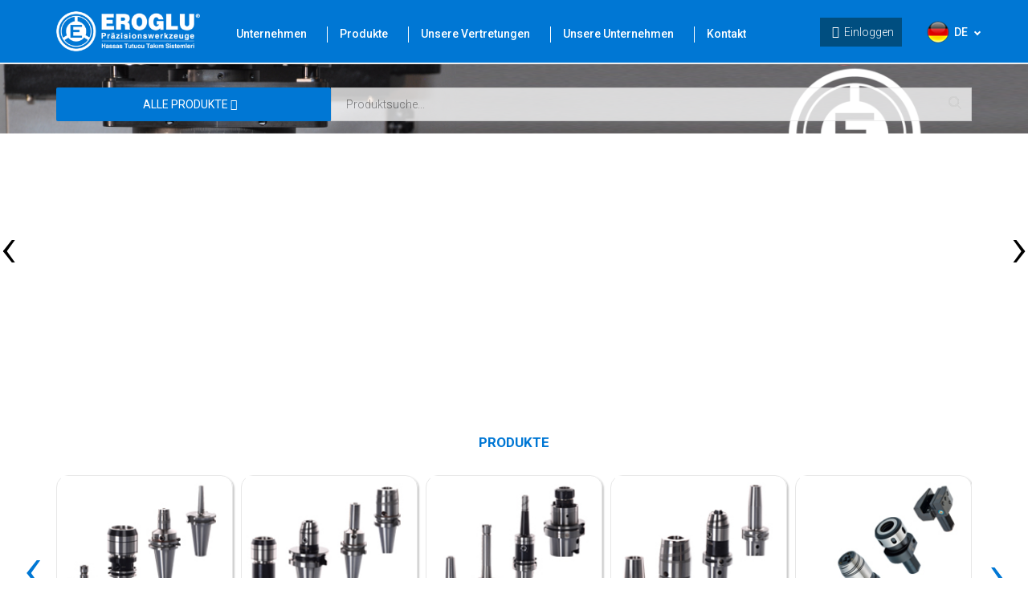

--- FILE ---
content_type: text/html; charset=UTF-8
request_url: http://www.eroglu.de/
body_size: 13080
content:
  <!DOCTYPE html>

<!--[if lt IE 10]> <html  lang="en" class="iex"> <![endif]-->

<!--[if (gt IE 10)|!(IE)]><!-->

    <html lang="de">

    <!--<![endif]-->

    <head>

        <meta charset="utf-8">

        <meta http-equiv="X-UA-Compatible" content="IE=edge">

        <meta name="viewport" content="width=device-width, initial-scale=1">

    <script src="https://code.jquery.com/jquery-1.11.3.min.js"></script>

    <script src="https://code.jquery.com/ui/1.11.4/jquery-ui.min.js"></script>

    <script async src="https://www.eroglu.de/public/eroglu/assets/scripts/bootstrap/js/bootstrap.min.js"></script>

    <link rel="stylesheet" href="https://www.eroglu.de/public/eroglu/assets/scripts/bootstrap/css/bootstrap.css"/>

    <script src="https://www.eroglu.de/public/eroglu/assets/scripts/script.js"></script>

    <script src="https://www.eroglu.de/public/eroglu/assets/scripts/owl.carousel.js"></script>

    <link rel="stylesheet" href="https://www.eroglu.de/public/eroglu/assets/css/owl.carousel.min.css"/>

    <link rel="stylesheet" href="https://www.eroglu.de/public/eroglu/assets/style.css"/>

    <link rel="stylesheet" href="https://www.eroglu.de/public/eroglu/assets/css/content-box.css"/>

    <link rel="stylesheet" href="https://www.eroglu.de/public/eroglu/assets/css/image-box.css"/>

    <link rel="stylesheet" href="https://www.eroglu.de/public/eroglu/assets/css/login-basket.css"/>

    <link rel="stylesheet" href="https://www.eroglu.de/public/eroglu/assets/css/animations.css"/>

    <link rel="stylesheet" href="https://www.eroglu.de/public/eroglu/assets/css/components.css"/>

    <link rel="stylesheet" href="https://www.eroglu.de/public/eroglu/assets/scripts/flexslider/flexslider.css"/>

    <link rel="stylesheet" href="https://www.eroglu.de/public/eroglu/assets/scripts/magnific-popup.css"/>

    <link rel="stylesheet" href="https://www.eroglu.de/public/eroglu/assets/scripts/php/contact-form.css"/>

    <link rel="stylesheet" href="https://www.eroglu.de/public/eroglu/assets/scripts/social.stream.css"/>

    <link rel="stylesheet" href="https://www.eroglu.de/public/eroglu/assets/skin.css"/>

    <link rel="icon" href="https://www.eroglu.de/favicon.ico" type="image/x-icon"/>

    <link rel="stylesheet" href="https://www.eroglu.de/public/eroglu/assets/select/css/prism.css"/>

    <link rel="stylesheet" href="https://www.eroglu.de/public/eroglu/assets/select/css/chosen.css"/>



    <meta name="google-site-verification" content="dbLjHGv2_zcSjNDyFPfsZW4SuYAaIz9nCbdGzmLxUlo" />

    
    <title>Eroglu Präzisionswerkzeuge</title>
<meta name="description" content="Eroglu Präzisionswerkzeuge">
<meta name="author" content="Talip BIYIK">
    <!--<title></title>
<meta name="description" content="">
<meta name="keywords" content="">
<meta name="author" content="Talip BIYIK">-->

<style type="text/css">

    .onceki {
        position: absolute;
        top: 46%;
        margin-left: -41px;
        font-size: 85px;
        color: #0077d4;
        cursor: pointer;
    } 
    .sonraki {
        position: absolute;
        top: 49%;
        right: 0px;
        margin-right: -30px;
        font-size: 85px;
        color: #0077d4;
        cursor: pointer;
    } 

</style>

</head>
<body>
</head>
<body>
    <header class="fixed-top scroll-change update-shop" data-menu-anima="fade-in" >
        <div class="navbar navbar-default mega-menu-fullwidth" role="navigation">

    <div class="navbar navbar-main">

        <div class="container">

            <div class="navbar-header">

                <button type="button" class="navbar-toggle">

                    <i class="fa fa-bars"></i>

                </button>

                <a class="navbar-brand" href="https://www.eroglu.de/gr">

                    <img class="logo-default" src="https://www.eroglu.de/public/eroglu/assets/images/eroglulogonew.png" alt="logo" />



                </a>

            </div>

            <div class="collapse navbar-collapse">

                <ul class="nav navbar-nav menu-duzen ">



                    <li class="dropdown mega-dropdown">

                        <a class="dropdown-toggle" data-toggle="dropdown" href="#"> Unternehmen  </a><span class="menu-cizgi"> </span> 

                        <div class="mega-menu dropdown-menu multi-level kurumsal-duzen  row bg-menu">



                            <div class="col">

                                <ul class="fa-ul no-icons text-s">



                                    <li><a href="https://www.eroglu.de/gr/ueber-uns">    Über uns</a> </li>

                                    <li><a href="https://www.eroglu.de/gr/neuigkeiten">     Neues </a></li>

                                    <li><a href="https://www.eroglu.de/gr/karriere">    Karriere</a></li>

                                    <li><a href="https://www.eroglu.de/gr/messen">   Messen </a></li>

                                    
                                        

                                    
                                        <li><a href="https://www.eroglu.de/gr/Datenschutz">  Datenschutz</a></li>

                                    
                                </ul>

                            </div>

                            <div class="col">

                                <ul class="fa-ul no-icons text-s">

                                    <li><a href="https://www.eroglu.de/gr/auszeichnungen">    Auszeichnungen</a></li>

                                    <li><a href="https://www.eroglu.de/gr/unsere-qualitaet">    Zertifikat</a></li>

                                    <li><a href="https://www.eroglu.de/gr/vision-und-mission">Vision und Mission</a></li>

                                    <li><a href="https://www.eroglu.de/gr/firmenhistorie">    Firmenhistorie</a></li>

                                    
                                        <li><a href="https://www.eroglu.de/gr/impressum">    Impressum</a></li>

                                    




                                </ul>

                            </div>





                        </div>

                    </li>

                    <li class="dropdown mega-dropdown desktop-menu   ">
    <a class="urun-menu-ac" href="#"  >Produkte      </a> 
    <span class="menu-cizgi"> </span>  

</li>
<li class="dropdown mega-dropdown mobil-urun-menu ">
    <a class="dropdown-toggle" data-toggle="dropdown" href="#"> Produkte  </a>
    <div class="mega-menu dropdown-menu multi-level row bg-menu urun-menu">
        <div class="col">
            <ul class="fa-ul no-icons text-s">
                
                   <li>
                            <a href="https://www.eroglu.de/gr/produkte/din-iso-7388-1-(sk-din-69871)">
                                <p class="title">DIN ISO 7388-1 (SK DIN 69871)</p>
                            </a>
                        </li><li>
                            <a href="https://www.eroglu.de/gr/produkte/jis-b-6339-(mas-403-bt)">
                                <p class="title">JIS B 6339 (MAS 403 BT)</p>
                            </a>
                        </li><li>
                            <a href="https://www.eroglu.de/gr/produkte/hsk-iso-12164-1-(din-69893)">
                                <p class="title">HSK ISO 12164-1 (DIN 69893)</p>
                            </a>
                        </li><li>
                            <a href="https://www.eroglu.de/gr/produkte/eps-iso-26623-1">
                                <p class="title">EPS ISO 26623-1</p>
                            </a>
                        </li><li>
                            <a href="https://www.eroglu.de/gr/produkte/vdi-din-iso-10889-(din-69880)">
                                <p class="title">VDI DIN ISO 10889 (DIN 69880)</p>
                            </a>
                        </li><li>
                            <a href="https://www.eroglu.de/gr/produkte/angetriebene-werkzeuge">
                                <p class="title">Angetriebene Werkzeuge</p>
                            </a>
                        </li><li>
                            <a href="https://www.eroglu.de/gr/produkte/spann-er">
                                <p class="title">Spann-ER</p>
                            </a>
                        </li><li>
                            <a href="https://www.eroglu.de/gr/produkte/dk-(din-2080)">
                                <p class="title">DK (DIN 2080)</p>
                            </a>
                        </li><li>
                            <a href="https://www.eroglu.de/gr/produkte/winkelkopfe">
                                <p class="title">Winkelköpfe</p>
                            </a>
                        </li><li>
                            <a href="https://www.eroglu.de/gr/produkte/zubehor">
                                <p class="title">Zubehör</p>
                            </a>
                        </li><li>
                            <a href="https://www.eroglu.de/gr/produkte/er-plus">
                                <p class="title">ER-PLUS</p>
                            </a>
                        </li>            </ul>
        </div>

    </div>
</li>
                    <li class="dropdown hidden-md">

                        <a href="https://www.eroglu.de/gr/unsere-vertretungen" > Unsere Vertretungen</a> <span class="menu-cizgi"> </span>  



                    </li>



                    <li class="dropdown hidden-md">

                        <a href="#" class="dropdown-toggle" data-toggle="dropdown" role="button">Unsere Unternehmen  </a> <span class="menu-cizgi"> </span>  

                        <ul class="dropdown-menu multi-level fade-in istirakler" style="transition-duration: 300ms; animation-duration: 300ms; transition-timing-function: ease; transition-delay: 0ms;">



                            <li><a href="https://www.eroglu.de/gr/unsere-unternehmen/3/">  EROGLU Makina San. ve Tic. A.Ş.</a></li>

                            <li><a href="https://www.eroglu.de/gr/unsere-unternehmen/4/">   EROGLU Präzisionswerkzeuge GmbH</a></li>

                            <li><a href="https://www.eroglu.de/gr/unsere-unternehmen/5/">   EROGLU Takım Makina San. ve Tic. A.Ş.</a></li>

                            <li class="last"><a href="https://www.eroglu.de/gr/unsere-unternehmen/6/"> ERFA Präzisions Spannwerkzeuge<br> Hassas Tutucu Takım Sistemler <br>San. ve Tic. Ltd. Şti.</a></li>



                        </ul>

                    </li>

                    <li class="dropdown">

                        <a style="border-right: 0px;" href="https://www.eroglu.de/gr/kontakt" >Kontakt </a> 



                    </li>



                </ul>

                <div class="nav navbar-nav navbar-right">

                
                    <ul class="nav navbar-nav lan-menu">

                        <li class="dropdown">

                            <a href="#" class="dropdown-toggle" data-toggle="dropdown" role="button"><img src="https://www.eroglu.de/upload/diller/de.png" alt="DE" />DE<span class="caret beyaz"></span></a><ul class="dropdown-menu"><li><a href="https://www.eroglu.de/mitgliedschaft/logOutChangeWebSite/tr"><img src="https://www.eroglu.de/upload/diller/tr.png" alt="TR" />TR</a></li><li><a href="https://www.eroglu.de/en"><img src="https://www.eroglu.de/upload/diller/en.png" alt="EN" />EN</a></li><li><a href="https://www.eroglu.de/fr"><img src="https://www.eroglu.de/upload/diller/fr.png" alt="FR" />FR</a></li></ul>
                        </li>

                    </ul>

                </div>

                <div class="sepet-login-top  ">



                    <div class="login-top">

                        
                            <a href="https://www.eroglu.de/gr/mitgliedschaft"> <i class="fa fa-user" aria-hidden="true" style="margin-right: 6px;"></i>Einloggen</a> 

                        
                    </div>

                    
                </div>



            </div>

        </div>

    </div>

</div>    </header>


    <div class="sepet-login-top-mobile ">

    <div class="login-top">
        
            <a href="https://www.eroglu.de/mitgliedschaft"> <i class="fa fa-user" aria-hidden="true" style="margin-right: 6px;"></i>Einloggen </a> 

        
    </div>
    </div>

<div id="menu2" class="tam-menu">


    <div id="urun-menu-acik" style="display:none;"  >
        <div class="urun-menu">
            <div class="container">

                <div class="col"><ul class="fa-ul no-icons text-s"><li>
                                <a href="https://www.eroglu.de/gr/produkte/din-iso-7388-1-(sk-din-69871)">
                                    <img src="https://www.eroglu.de/upload/kategoriler/ana/skdiniso7388.jpg" alt="DIN ISO 7388-1 (SK DIN 69871)" class="img">                                    
                    <p class="title">DIN ISO 7388-1 (SK DIN 69871)</p>
                               </a>
                        </li><li>
                                <a href="https://www.eroglu.de/gr/produkte/jis-b-6339-(mas-403-bt)">
                                    <img src="https://www.eroglu.de/upload/kategoriler/ana/mas403bt.jpg" alt="JIS B 6339 (MAS 403 BT)" class="img">                                    
                    <p class="title">JIS B 6339 (MAS 403 BT)</p>
                               </a>
                        </li></ul></div><div class="col"><ul class="fa-ul no-icons text-s"><li>
                                <a href="https://www.eroglu.de/gr/produkte/hsk-iso-12164-1-(din-69893)">
                                    <img src="https://www.eroglu.de/upload/kategoriler/ana/hskiso12161.jpg" alt="HSK ISO 12164-1 (DIN 69893)" class="img">                                    
                    <p class="title">HSK ISO 12164-1 (DIN 69893)</p>
                               </a>
                        </li><li>
                                <a href="https://www.eroglu.de/gr/produkte/eps-iso-26623-1">
                                    <img src="https://www.eroglu.de/upload/kategoriler/ana/epsiso26623-1.jpg" alt="EPS ISO 26623-1" class="img">                                    
                    <p class="title">EPS ISO 26623-1</p>
                               </a>
                        </li></ul></div><div class="col"><ul class="fa-ul no-icons text-s"><li>
                                <a href="https://www.eroglu.de/gr/produkte/vdi-din-iso-10889-(din-69880)">
                                    <img src="https://www.eroglu.de/upload/kategoriler/ana/vdi3425.jpg" alt="VDI DIN ISO 10889 (DIN 69880)" class="img">                                    
                    <p class="title">VDI DIN ISO 10889 (DIN 69880)</p>
                               </a>
                        </li><li>
                                <a href="https://www.eroglu.de/gr/produkte/angetriebene-werkzeuge">
                                    <img src="https://www.eroglu.de/upload/kategoriler/ana/tahrikli_takim_tutucular.jpg" alt="Angetriebene Werkzeuge" class="img">                                    
                    <p class="title">Angetriebene Werkzeuge</p>
                               </a>
                        </li></ul></div><div class="col"><ul class="fa-ul no-icons text-s"><li>
                                <a href="https://www.eroglu.de/gr/produkte/spann-er">
                                    <img src="https://www.eroglu.de/upload/kategoriler/ana/spanner.jpg" alt="Spann-ER" class="img">                                    
                    <p class="title">Spann-ER</p>
                               </a>
                        </li><li>
                                <a href="https://www.eroglu.de/gr/produkte/dk-(din-2080)">
                                    <img src="https://www.eroglu.de/upload/kategoriler/ana/dkdin2080.jpg" alt="DK (DIN 2080)" class="img">                                    
                    <p class="title">DK (DIN 2080)</p>
                               </a>
                        </li></ul></div><div class="col"><ul class="fa-ul no-icons text-s"><li>
                                <a href="https://www.eroglu.de/gr/produkte/winkelkopfe">
                                    <img src="https://www.eroglu.de/upload/kategoriler/ana/acilikafalar.jpg" alt="Winkelköpfe" class="img">                                    
                    <p class="title">Winkelköpfe</p>
                               </a>
                        </li><li>
                                <a href="https://www.eroglu.de/gr/produkte/zubehor">
                                    <img src="https://www.eroglu.de/upload/kategoriler/ana/yedekler.jpg" alt="Zubehör" class="img">                                    
                    <p class="title">Zubehör</p>
                               </a>
                        </li></ul></div><div class="col"><ul class="fa-ul no-icons text-s"><li>
                                <a href="https://www.eroglu.de/gr/produkte/er-plus">
                                    <img src="https://www.eroglu.de/upload/kategoriler/ana/er-plus-tr.jpg" alt="ER-PLUS" class="img">                                    
                    <p class="title">ER-PLUS</p>
                               </a>
                        </li></ul></div>                <!-- <div class="col"><ul class="fa-ul no-icons text-s"><li>
                            <a href="#">
                                <img src="https://www.eroglumakina.com/upload/kategoriler/ana/er-plus-gr.png" alt="ER-PLUS" class="img">
                                    <p class="title">ER-PLUS</p>
                            </a>
                        </li></ul></div> -->
                
                 <div class="col">
                    <ul class="fa-ul no-icons text-s"><li>
                            <a href="https://www.youtube.com/channel/UChtVcID-LB7euQuEnyTHBRA" target="_blank">
                               <img src="https://www.eroglumakina.com/upload/kategoriler/ana/youtubelogo.png" alt="Youtube" class="img"> 
                                <p class="title">Videos</p>
                            </a>
                        </li>
                    </ul>
                </div>
            </div>
        </div>
    </div>

</div><div class="clear"></div>
<style>


    #autocomplete {
        display: none;
        width: 100%;
        position: absolute;
        background: #fff;
        top: -5px;
        left: 0px;
        margin-left: 0;

    }

    .ui-autocomplete {display:none;position: absolute;background: #fff;top: 51px;left: 0px;z-index: 99999;cursor:pointer;box-shadow: 0px 10px 15px #C2C2C2;      -webkit-box-shadow: 0px 10px 15px #C2C2C2;      -moz-box-shadow: 0px 10px 15px #C2C2C2;      -ms-box-shadow: 0px 10px 15px #C2C2C2;border-bottom: 4px solid #0077d4;left: 0px !important;}
    .ui-autocomplete .img-capsul {width:58px;height:58px;border:1px solid #e2e2e2;position:relative;margin-right:12px;}
    .ui-autocomplete .img-capsul .img {max-width: 83%;max-height:83%;position: absolute;      top: 0;      left: 0;      right: 0;      bottom: 0;      margin: auto;}
    .ui-autocomplete li {padding:23px;border-bottom:1px solid #eaeaea;font-size:13px;float:none;overflow:hidden;cursor:pointer;}
    .ui-autocomplete li h3 {font-weight:700;color:#000;font-size:16px;padding-top: 11px;}
    .ui-autocomplete .more {margin:15px}
    .ui-menu-item:hover{color:#0063c7 !important;cursor:pointer;}
    span.ui-helper-hidden-accessible {
        display: none;
    }
    #autocomplete .img-capsul .img {position:absolute;top:0;left:0;right:0;bottom:0;margin:auto;cursor:pointer;}

    #autocomplete li a:hover, #autocomplete li a:hover h3{color:#0063c7 !important;cursor:pointer;}

    .more {
        color: #0077d4;
        font-size: 11px;
        line-height: 17px;
        float:right;
        cursor:pointer;
    }

    .more {color:#0077d4;font-size:11px;line-height: 17px;}
    .more:hover:after {background-position:-82px -161px}
    .more:after {content:'';width:18px;height:18px;display:inline-block;background:url(https://www.eroglu.de/public/eroglu/assets/images/icons.png) -30px -226px no-repeat;float:right;margin-left:6px}

</style>
<script>
    //$(document).ready(function () {
    //    OutoComplateAjaxFunction();
    //});


    //availableTags.push({isLast:true, Url:"/tr"});


    var allResult = 'https://www.eroglu.de/search/searchAll';
    $(document).ready(function () {

        var a = "";
        $('#query').keyup(function (e) {

            a = $("#query").val();
            var key = e.which;
            if (key == 13)  // the enter key code
            {
                window.location.href = allResult + "/" + $("#query").val() + "/" + $("#kkId").val().replace("#", "");
            }
        });
    });
    var searchDefaultText = 'Produktsuche...';
    $(document).ready(function () {
        $('#query').focus(function () {
            $(this).removeAttr('placeholder');
        });
        $('#query').focusout(function () {
            if ($('#query').val() == "") {
                $(this).attr('placeholder', searchDefaultText);
            }

        });
        $("#query").autocomplete({

            appendTo: "#autocomplete",
            maxResults: 5,
            minLength: 3,
            delay: 300,
            source: function (request, response) {
                $.ajax({
                    type: "post",
                    url: "https://www.eroglu.de/search/searchProduct",
                    data: "word=" + $('#query').val() + "&kk=" + $("#kkId").val().replace("#", ""),
                    dataType: "json",
                    contentType: "application/x-www-form-urlencoded; charset=utf-8",
                    success: function (data) {                       
                        var availableTags = [];
                        $.each(data, function (i, item) {
                            var temp = item;
                            temp.isLast = false;
                            availableTags.push(temp);                            
                        });
                        response(availableTags.slice(0, 5));
                    },
                    error: function () {

                    }
                });
            },
                //            select: function (event, ui) {
                //                if (ui.item.Url) {
                //                    window.location.href = ui.item.Url;
                //                }
                //            },
            open: function (event, ui) {
                //$("#autocomplete").css("display", "block !important");
                //$("<li>").append("<a class=\"right more\" href=\"/tr\">Tüm Sonuçları Göster</a>").appendTo('ul.ui-autocomplete');

                $("<li>").append("<a class=\"right more\" href=\"" + allResult + "/" + $("#query").val() + "/" + $("#kkId").val().replace("#", "") + "\">Suchergebnisse</a>").appendTo('ul.ui-autocomplete');
            }
        }).data("ui-autocomplete")._renderItem = function (ul, item) {               
                if (item.Resim != null) {                                
                                            return $("<li>").data("item.autocomplete", item)                              
                        .append("<a href='" + item.Url + "'><div class='left img-capsul'> <img src='" + item.Resim + "' class='img'></div></a>")
                        .append("<a href='" + item.Url + "'><h3>" + item.ShowTitle + "</h3></a>")
                                                    .append("<a href='" + item.Url + "'><p style='margin:0;color:green'><b>" + item.Stok + "</b></p></a>")
                                             
                        .appendTo(ul);
                                    } else {
                                            return $("<li>").data("item.autocomplete", item)                               
                        .append("<a href='" + item.Url + "'><div class='left img-capsul'></div></a>")
                        .append("<a href='" + item.Url + "'><h3>" + item.ShowTitle + "</h3></a>")
                                                     
                            .append("<a href='" + item.Url + "'><p style='margin:0;color:green'><b>" + item.Stok + "</b></p></a>")                               
                                                  
                        .appendTo(ul);
                                    }         
         
        };
    })
</script>

<script type="text/javascript">


    function sepetEkle22(id, fiyat, iskonto, adet, tip) {
        var targetURL = 'https://www.eroglu.de/gr/warenkorb';
        $(".centered").css("display", "block");
        var navAdet = 0;
        var durum = 0;
        var toplam = 0;
        $.ajax({
            url: targetURL,
            type: 'post',
            data: 'navKontrol=' + id,
            success: function (data, status) {
                navAdet = data;
                $.ajax({
                    url: targetURL,
                    type: 'post',
                    data: 'no2SepetToplam=' + id,
                    success: function (data, status) {
                        toplam = data;
                        toplam = parseInt(adet) + parseInt(toplam);
//                        alert(toplam);
                        $(".centered").css("display", "none");
                        if (parseInt(toplam) > 20 && tip == 0) {
                            //20den büyük uyarısı  
                            $('#uyariModal').modal('show');
                            $(".centered").css("display", "none");
                            $("#sadet" + id).val(1);
                            setTimeout(function () {
                                $('#uyariModal').modal('hide');
                            }, 2000);
                            durum = 1;
                            return;
                        } else if (parseInt(toplam) > 100 && tip == 1) {
                            //20den büyük uyarısı  
                            $('#uyariModalll').modal('show');
                            $(".centered").css("display", "none");
                            $("#sadet" + id).val(1);
                            setTimeout(function () {
                                $('#uyariModalll').modal('hide');
                            }, 2000);
                            durum = 1;
                            return;
                        } else if (parseInt(toplam) > parseInt(navAdet)) {
                            $('#uyari2').modal('show');
                            $('#enFazla').html("En fazla " + navAdet + " adete kadar sipariş verebilirsiniz!")
                            $(".centered").css("display", "none");
                            $("#sadet" + id).val(1);
                            setTimeout(function () {
                                $('#uyari2').modal('hide');
                            }, 2000);
                            durum = 1;
                            return;
                        }

                        if (durum == 0) {
                            $.ajax({
                                url: targetURL,
                                type: 'post',
                                data: 'no2ID=' + id + '&no2Fiyat=' + fiyat + '&ssadet=' + adet + '&no2Iskonto=' + iskonto,
                                success: function (data, status) {
                                    sepetToplam22();
                                    $(".centered").css("display", "none");
                                    $('#sepetEkleModal').modal('show');
                                    $("#sadet" + id).val(1);
                                    setTimeout(function () {
                                        $('#sepetEkleModal').modal('hide');
                                    }, 700);
                                },
                                error: function (xhr, desc, err) {
                                }
                            });
                        }

                    },
                    error: function (xhr, desc, err) {
                    }
                });
            },
            error: function (xhr, desc, err) {
            }
        });
    }

    function sepetToplam22() {
        var targetURL = 'https://www.eroglu.de/gr/warenkorb';
        $.ajax({
            url: targetURL,
            type: 'post',
            data: 'no2Toplam=1',
            success: function (data, status) {
                $("#sptdata").html("Warenkorb " + data);
            },
            error: function (xhr, desc, err) {
            }
        });
    }

</script>


<app-root>
    <div class="centered">
        <img src="https://www.eroglu.de/public/eroglu/assets/images/loading.gif" />
    </div>
</app-root>

<div class="tum-urunler-arama">	<div class="container">
        <div class="tum-urunler no-mobile">
            <div class="dropdown">
                <button  class="btn btn-secondary dropdown-toggle" id="btnSelect" type="button" id="dropdownMenuButton" data-toggle="dropdown" aria-haspopup="true" aria-expanded="false">
                    ALLE PRODUKTE <i class="fa fa-caret-down" aria-hidden="true"></i>
                </button>
                <div class="dropdown-menu" aria-labelledby="dropdownMenuButton">
                    <a class="dropdown-item" href="#0">ALLE PRODUKTE</a> 
                    <a class="dropdown-item" href="#18940"> DIN ISO 7388-1 (SK DIN 69871)  </a><a class="dropdown-item" href="#19027"> JIS B 6339 (MAS 403 BT)  </a><a class="dropdown-item" href="#19114"> HSK ISO 12164-1 (DIN 69893)  </a><a class="dropdown-item" href="#19282"> EPS ISO 26623-1  </a><a class="dropdown-item" href="#19379"> VDI DIN ISO 10889 (DIN 69880)  </a><a class="dropdown-item" href="#19541"> Angetriebene Werkzeuge  </a><a class="dropdown-item" href="#21069"> Spann-ER  </a><a class="dropdown-item" href="#21091"> DK (DIN 2080)  </a><a class="dropdown-item" href="#21138"> Winkelköpfe  </a><a class="dropdown-item" href="#21798"> Zubehör  </a><a class="dropdown-item" href="#21901"> ER-PLUS  </a>                </div>
            </div>
        </div>

        <div class="arama" style="position:relative">
            <input class="ui-autocomplete-input" placeholder=" Produktsuche..." id="query" autocomplete="off"/>
            <input type="hidden" id="kkId" value="0"/> 
            <button onclick="RedirectPageUrl();"></button>
            <div id="autocomplete" class="no-mobile" style="display: block;">
            </div>
        </div>
    </div>
</div><div class="section-empty no-paddings">
    <div class="slider-yeni slide-mobile">
    <div class="loop owl-carousel owl-theme">
        <a href="https://www.eroglu.de"><div class="item">

            <img src="https://www.eroglu.de/upload/banner/mobilgr5107.png">

                <div class="slide-text anima fade-left">

                    <div class="container"> 

                        <hr class="space s" />

                        <h2 class="text-color"></h2>

                        <h1 class="text-l text-normal"> </h1>

                        <hr class="space s" />

                        <p class="width-500">

                            

                        </p>



                    </div>

                </div>

        </div></a><div class="item">

            <img src="https://www.eroglu.de/upload/banner/mobil1.jpg">

                <div class="slide-text anima fade-left">

                    <div class="container"> 

                        <hr class="space s" />

                        <h2 class="text-color"></h2>

                        <h1 class="text-l text-normal"> </h1>

                        <hr class="space s" />

                        <p class="width-500">

                            

                        </p>



                    </div>

                </div>

        </div>    </div>

</div>

<div class="slider-yeni slide-desktop">
    <div class="loop owl-carousel owl-theme">
        <a href="https://www.eroglu.de"><div class="item">

            <img src="https://www.eroglu.de/upload/banner/resimgr6737.png">

                <div class="slide-text anima fade-left">

                    <div class="container"> 

                        <hr class="space s" />

                        <h2 class="text-color"></h2>

                        <h1 class="text-l text-normal"> </h1>

                        <hr class="space s" />

                        <p class="width-500">

                            

                        </p>



                    </div>

                </div>

        </div></a><div class="item">

            <img src="https://www.eroglu.de/upload/banner/slider1.jpg">

                <div class="slide-text anima fade-left">

                    <div class="container"> 

                        <hr class="space s" />

                        <h2 class="text-color"></h2>

                        <h1 class="text-l text-normal"> </h1>

                        <hr class="space s" />

                        <p class="width-500">

                            

                        </p>



                    </div>

                </div>

        </div>    </div>

</div></div>

<div class="section-empty">
    <div class="container content">
        <div class="row">
            <div  class="main-urunler">
                <div class="col-lg-12"   >
                    <h3> PRODUKTE </h3>
                    <div id="owl-demo" class="anaUrunler owl-carousel owl-theme">
                        <div class="item">

                                        <div class="urun">

                                            <a href="https://www.eroglu.de/gr/produkte/din-iso-7388-1-(sk-din-69871)">

                                                <img src="https://www.eroglu.de/upload/kategoriler/ana/skdiniso7388Slide.jpg" draggable="false" >

                                                <h3 class="mavi" >DIN ISO 7388-1 (SK DIN 69871)</h3>

                                            </a>

                                        </div>

                                    </div><div class="item">

                                        <div class="urun">

                                            <a href="https://www.eroglu.de/gr/produkte/jis-b-6339-(mas-403-bt)">

                                                <img src="https://www.eroglu.de/upload/kategoriler/ana/mas403btSlide.jpg" draggable="false" >

                                                <h3 class="mavi" >JIS B 6339 (MAS 403 BT)</h3>

                                            </a>

                                        </div>

                                    </div><div class="item">

                                        <div class="urun">

                                            <a href="https://www.eroglu.de/gr/produkte/hsk-iso-12164-1-(din-69893)">

                                                <img src="https://www.eroglu.de/upload/kategoriler/ana/hskiso12161Slide.jpg" draggable="false" >

                                                <h3 class="mavi" >HSK ISO 12164-1 (DIN 69893)</h3>

                                            </a>

                                        </div>

                                    </div><div class="item">

                                        <div class="urun">

                                            <a href="https://www.eroglu.de/gr/produkte/eps-iso-26623-1">

                                                <img src="https://www.eroglu.de/upload/kategoriler/ana/epsiso26623-1Slide.jpg" draggable="false" >

                                                <h3 class="mavi" >EPS ISO 26623-1</h3>

                                            </a>

                                        </div>

                                    </div><div class="item">

                                        <div class="urun">

                                            <a href="https://www.eroglu.de/gr/produkte/vdi-din-iso-10889-(din-69880)">

                                                <img src="https://www.eroglu.de/upload/kategoriler/ana/vdi3425Slide.jpg" draggable="false" >

                                                <h3 class="mavi" >VDI DIN ISO 10889 (DIN 69880)</h3>

                                            </a>

                                        </div>

                                    </div><div class="item">

                                        <div class="urun">

                                            <a href="https://www.eroglu.de/gr/produkte/angetriebene-werkzeuge">

                                                <img src="https://www.eroglu.de/upload/kategoriler/ana/tahrikli_takim_tutucularSlide.jpg" draggable="false" >

                                                <h3 class="mavi" >Angetriebene Werkzeuge</h3>

                                            </a>

                                        </div>

                                    </div><div class="item">

                                        <div class="urun">

                                            <a href="https://www.eroglu.de/gr/produkte/spann-er">

                                                <img src="https://www.eroglu.de/upload/kategoriler/ana/spannerSlide.jpg" draggable="false" >

                                                <h3 class="mavi" >Spann-ER</h3>

                                            </a>

                                        </div>

                                    </div><div class="item">

                                        <div class="urun">

                                            <a href="https://www.eroglu.de/gr/produkte/dk-(din-2080)">

                                                <img src="https://www.eroglu.de/upload/kategoriler/ana/dkdin2080Slide.jpg" draggable="false" >

                                                <h3 class="mavi" >DK (DIN 2080)</h3>

                                            </a>

                                        </div>

                                    </div><div class="item">

                                        <div class="urun">

                                            <a href="https://www.eroglu.de/gr/produkte/winkelkopfe">

                                                <img src="https://www.eroglu.de/upload/kategoriler/ana/acilikafalarSlide.jpg" draggable="false" >

                                                <h3 class="mavi" >Winkelköpfe</h3>

                                            </a>

                                        </div>

                                    </div><div class="item">

                                        <div class="urun">

                                            <a href="https://www.eroglu.de/gr/produkte/zubehor">

                                                <img src="https://www.eroglu.de/upload/kategoriler/ana/yedeklerSlide.jpg" draggable="false" >

                                                <h3 class="mavi" >Zubehör</h3>

                                            </a>

                                        </div>

                                    </div><div class="item">

                                        <div class="urun">

                                            <a href="https://www.eroglu.de/gr/produkte/er-plus">

                                                <img src="https://www.eroglu.de/upload/kategoriler/ana/er-plus-tr.jpg" draggable="false" >

                                                <h3 class="mavi" >ER-PLUS</h3>

                                            </a>

                                        </div>

                                    </div> 
                    </div>
                    <div class="slide-Control">
                        <div class="onceki">&#8249;</div>
                        <div class="sonraki">&#8250;</div>
                    </div>
                </div>
            </div>
        </div>


        <div class="row proporzional-row">


            <div class="col-md-6 col-sm-12 "  style="border-right: 1px solid #444;">
                <div class="flexslider slider   visible-dir-nav white" id="news">
                    <ul class="slides">
                         <li>

                            <a class="img-box  thumbnail inner"  href="https://www.eroglu.de//gr/neuigkeiten/4"  >

                                <img src="https://www.eroglu.de/upload/haberler/fuarresim.jpg" > 

                                    <br>

                                       <b> Vorsichtig optimistischer Ausblick für EROGLU</b><br>

                                    <p> &bdquo;Die Transformation in der Automobilindustrie schreitet z&uuml;gig voran&ldquo;, dies war eine ...</p>



                            </a>

                            <a class="all thma11b4" href="https://www.eroglu.de/gr/neuigkeiten">» News</a>

                        </li> <li>

                            <a class="img-box  thumbnail inner"  href="https://www.eroglu.de//gr/neuigkeiten/3"  >

                                <img src="https://www.eroglu.de/upload/haberler/nusretEroglu.jpg" > 

                                    <br>

                                       <b> EROGLU Präzision Weltweiter Vertrieb von Mössingen</b><br>

                                    <p> Wer einen modernen und zuverlässigen
Partner in Sachen Werkzeugaufnahmen
sucht, der wird im
baden ...</p>



                            </a>

                            <a class="all thma11b4" href="https://www.eroglu.de/gr/neuigkeiten">» News</a>

                        </li> <li>

                            <a class="img-box  thumbnail inner"  href="https://www.eroglu.de//gr/neuigkeiten/2"  >

                                <img src="https://www.eroglu.de/upload/haberler/resim.jpg" > 

                                    <br>

                                       <b> Alles unter einem Dach</b><br>

                                    <p> Die Eroglu Pr&auml;zisionswerkzeuge GmbH fertigt Pr&auml;zisionswerkzeuge in der eigenen integrierte ...</p>



                            </a>

                            <a class="all thma11b4" href="https://www.eroglu.de/gr/neuigkeiten">» News</a>

                        </li>                    </ul>
                </div>
            </div>

            <div class="col-md-3 " style="border-right: 1px solid #444;">
                <!--                <a class="  catalog  " target="_blank" href="http://www.eroglumakina.com/upload/onlinekatalog.pdf">-->
                <a class="catalog" href="https://www.eroglu.de/kataloge">
                    <h2 class="title" style="margin-top:15px!important;">Online <span class="font300">Katalog</span></h2> <div class="main-icon"></div>
                    <!--<p class="description thma11fff"></p>-->
                </a>
            </div>

            <div class="col-md-3  ">
                <a class="  catalog bilgibg " target="_blank" href="http://www.eroglumakina.com/upload/info.pdf">
                    <h2 class="title" style="margin-top:20px!important;">Produktinformation <span class="font300">Produktinfo</span></h2> <div class="main-icon"></div>
                    <!--<p class="description thma11fff"></p>-->
                </a>
            </div>



        </div>

    </div>
</div>

<i class="scroll-top scroll-top-mobile show fa fa-sort-asc"></i>
<div id="uyariModalll" class="modal fade">

    <div class="modal-dialog">

        <div class="modal-content">

            <div class="modal-header">

                <button type="button" class="close" data-dismiss="modal">&times;</button>

                <h4 class="modal-title">Hinweis</h4>

            </div>

            <div class="modal-body">

                <div class="alert-box">

                    <div class="alert alert-warning">

                        Sie können bis zu maximal 100 Stück bestellen!
                    </div>

                </div>



                <div class="info-box">

                    <div class="alert alert-info">

                        Bei Bestellungen über 100 Stück wenden Sie sich bitte an unseren Vertriebsmitarbeiter.
                        <br>

                        <b>Tel : </b> +90 444 72 88

                    </div>

                </div>



            </div> 

        </div>

    </div>

</div>



<div id="uyariModal" class="modal fade">

    <div class="modal-dialog">

        <div class="modal-content">

            <div class="modal-header">

                <button type="button" class="close" data-dismiss="modal">&times;</button>

                <h4 class="modal-title">Hinweis</h4>

            </div>

            <div class="modal-body">

                <div class="alert-box">

                    <div class="alert alert-warning">

                        Sie können maximal bis zu 20 Stück bestellen!
                    </div>

                </div>



                <div class="info-box">

                    <div class="alert alert-info">

                        Bei Bestellungen über 20 Stück wenden Sie sich bitte an unseren Vertriebsmitarbeiter.
                        <br>

                        <b>Tel : </b> +90 444 72 88

                    </div>

                </div>



            </div> 

        </div>

    </div>

</div>





<div id="sepetEkleModal" class="modal fade">

    <div class="modal-dialog">

        <div class="modal-content">

            <div class="modal-header">

                <button type="button" class="close" data-dismiss="modal">&times;</button>

                <h4 class="modal-title">Warenkorb</h4>

            </div>

            <div class="modal-body">

                <div class="info-box">

                    <div class="alert alert-info">

                       Erfolgreich in den Warenkorb gelegt!
                    </div>

                </div>



<!--                <div class="info-box">

                    <div class="alert alert-info">

                        <p id="sepetEklenen"></p>

                    </div>

                </div>-->



            </div> 

        </div>

    </div>

</div>



<div id="uyari2" class="modal fade">

    <div class="modal-dialog">

        <div class="modal-content">

            <div class="modal-header">

                <button type="button" class="close" data-dismiss="modal">&times;</button>

                <h4 class="modal-title">Hinweis</h4>

            </div>

            <div class="modal-body">

                <div class="error-box" >

                    <div class="alert alert-warning">

                        <b> Die von Ihnen eingegebene Menge ist größer als die in unserem Lager vorhandene Menge.</b><br>

                        <p id="enFazla"></p>

                    </div>

                </div>

            </div> 

        </div>

    </div>

</div>

<footer class="footer-base">



    <div class="content">

        <div class="container">

            <div class="row">

                <div class="col-md-4 footer-center text-left">

                    <h3>EROGLU TÜRKEI</h3>





                    <p class="text-s">EROGLU Makina San. ve Tic. A.Ş. <br> Demirci Mh. Demirci Yolu Cad. 18 - 16270 <br> Bursa TÜRKEI</p>



                    <div class="tag-row text-s">

                        <span>Telefon : +90 444 72 88</span>

                        <span>Fax : +90 224 494 13 93</span>

                        <span>info@eroglumakina.com</span>

                    </div>



                    <hr class="space m" />



                    <hr class="space m" />

                    <div class="btn-group social-group btn-group-icons">

                        <a target="_blank" href="https://www.facebook.com/eroglumakinabursa" >

                            <i class="fa fa-facebook text-xs circle"></i>

                        </a>

                        <a target="_blank" href="https://www.linkedin.com/company/eroğlu-makina-san--ve-tic--a-ş-?originalSubdomain=tr" >

                            <i class="fa fa-linkedin text-xs circle"></i>

                        </a>

                        <a target="_blank" href="https://www.youtube.com/channel/UChtVcID-LB7euQuEnyTHBRA" >

                            <i class="fa fa-youtube text-xs circle"></i>

                        </a>

                        <br>

                        <a href="https://www.bykyazilim.com" style="color:gray">Design By Byk Yazılım</a> 

                    </div>



                </div>

                <div class="col-md-4 footer-left text-left">

                    <div class="row">

                        <div class="col-md-6 text-s">

                            <h3>UNTERNEHMEN</h3>



                            <li><a href="https://www.eroglu.de/gr/ueber-uns">Über uns</a></li>

                            <li><a href="https://www.eroglu.de/gr/neuigkeiten">Neues</a></li>

                            
                                <li><a href="https://www.eroglu.de/gr/karriere">Karriere</a></li>

                            
                            <li><a href="https://www.eroglu.de/gr/messen">Messen</a></li>

                            
                                <li><a href="https://www.eroglu.de/gr/impressum">    Impressum</a></li>

                            


                            
                                <li><a href="https://www.eroglu.de/gr/Datenschutz">Datenschutz</a></li>

                            


                        </div>

                        <div class="col-md-6 text-s" style="margin-top: 6px;">

                            <hr class="space m" />



                            <li><a href="https://www.eroglu.de/gr/auszeichnungen">Auszeichnungen</a></li>

                            <li><a href="https://www.eroglu.de/gr/unsere-qualitaet">Zertifikat</a></li>

                            <li><a href="https://www.eroglu.de/gr/vision-und-mission">Vision und Mission</a></li>

                            <li><a href="https://www.eroglu.de/gr/firmenhistorie">Firmenhistorie</a></li>

                            <li><a href="https://www.eroglu.de/gr/unsere-vertretungen">Unsere Vertretungen</a></li>

                            








                        </div>

                    </div>

                </div>

                <div class="col-md-4 footer-left text-left">

                    <div class="row">

                        <div class="col-md-10 col-lg-12 text-s">

                            <h3> EROGLU DEUTSCHLAND</h3>





                            <p class="text-s">EROGLU Präzisionswerkzeuge GmbH <br> Heerweg 9 - 72116 Mössingen<br>  GERMANY</p>

                            <div class="tag-row text-s">

                                <span>Telefon : +49 7473 95 45 - 0</span>

                                <span>Fax : +49 7473 95 45 - 25</span>

                                <span>info@eroglu.de</span>









                            </div>

                        </div>



                    </div>

                </div>





            </div>



        </div>

    </div>





    <link rel="stylesheet" href="https://www.eroglu.de/public/eroglu/assets/scripts/font-awesome/css/font-awesome.css">

        <script src="https://www.eroglu.de/public/eroglu/assets/scripts/imagesloaded.min.js"></script>

        <script src="https://www.eroglu.de/public/eroglu/assets/scripts/parallax.min.js"></script>

        <script src="https://www.eroglu.de/public/eroglu/assets/scripts/flexslider/jquery.flexslider-min.js"></script>

        <script async src="https://www.eroglu.de/public/eroglu/assets/scripts/isotope.min.js"></script>

        <!--<script async src="/assets/scripts/php/contact-form.js"></script>-->

        <script async src="https://www.eroglu.de/public/eroglu/assets/scripts/jquery.progress-counter.js"></script>

        <script async src="https://www.eroglu.de/public/eroglu/assets/scripts/jquery.tab-accordion.js"></script>

        <script async src="https://www.eroglu.de/public/eroglu/assets/scripts/bootstrap/js/bootstrap.popover.min.js"></script>

        <script src="https://www.eroglu.de/public/eroglu/assets/scripts/social.stream.min.js"></script>

        <script src="https://www.eroglu.de/public/eroglu/assets/scripts/jquery.slimscroll.min.js"></script>

        <script src="https://www.eroglu.de/public/eroglu/assets/scripts/smooth.scroll.min.js"></script>

        <script src="https://www.eroglu.de/public/eroglu/assets/scripts/magnificPopup.js"></script>

        <!-- <script src="https://www.eroglu.de/public/eroglu/assets/scripts/jquery.maxlength.js"></script> -->

        <script src="https://www.eroglu.de/public/eroglu/assets/select/js/chosen.jquery.js" type="text/javascript"></script>

        <script src="https://www.eroglu.de/public/eroglu/assets/select/js/prism.js" type="text/javascript" charset="utf-8"></script>

        <script src="https://www.eroglu.de/public/eroglu/assets/select/js/init.js" type="text/javascript" charset="utf-8"></script>

        <script src="https://www.eroglu.de/public/eroglu/assets/scripts/jquery.plugin.min.js" type="text/javascript" charset="utf-8"></script>

        <!-- <script src="https://www.eroglu.de/public/eroglu/assets/scripts/jquery.maxlength.js" type="text/javascript" charset="utf-8"></script> -->

         <link rel="stylesheet" href="https://www.eroglu.de/public/eroglu/assets/lightbox.css">

              <script src="https://www.eroglu.de/public/eroglu/assets/lightbox.js" type="text/javascript" charset="utf-8"></script>

        <script>



            $(document).ready(function () {

                $(".urun-menu-ac").click(function () {

                    $("#urun-menu-acik").slideToggle('slow', function () {

//                        if ($("#urun-menu-acik").is(':visible')) {

//                            $("#hakkimizdaResim").css("clear:both");

//                        }

                    });

                });

            });


            // MAXLENGTH

            /* http://keith-wood.name/maxlength.html

            Textarea Max Length for jQuery v2.0.1.

            Written by Keith Wood (kwood{at}iinet.com.au) May 2009.

            Licensed under the MIT (http://keith-wood.name/licence.html) license. 

            Please attribute the author if you use it. */



            (function($) { // hide the namespace



            var pluginName = 'maxlength';



            /** Create the maxlength plugin.

                <p>Sets a textarea to limit the number of characters that may be entered.</p>

                <p>Expects HTML like:</p>

                <pre>&lt;textarea></textarea>

                <p>Provide inline configuration like:</p>

                <pre>&lt;textarea data-maxlength="name: 'value'">&lt;/textarea></pre>

                @module MaxLength

                @augments JQPlugin

                @example $(selector).maxlength() */

            $.JQPlugin.createPlugin({



                /** The name of the plugin. */

                name: pluginName,

                    

                /** Maxlength full callback.

                    Triggered when the text area is full or overflowing.

                    @callback fullCallback

                    @param overflowing {boolean} True if overflowing, false if not.

                    @example onFull: function(overflowing) {

            $(this).addClass(overflowing ? 'overflow' : 'full');

            } */

                    

                /** Default settings for the plugin.

                    @property [max=200] {number} Maximum length.

                    @property [truncate=true] {boolean} True to disallow further input, false to highlight only.

                    @property [showFeedback=true] {boolean} True to always show user feedback, 'active' for hover/focus only.

                    @property [feedbackTarget=null] {string|Element|jQuery|function} jQuery selector, element,

                        or jQuery object, or function for element to fill with feedback.

                    @property [onFull=null] {fullCallback} Callback when full or overflowing. */

                defaultOptions: {

                    max: 200,

                    truncate: true,

                    showFeedback: true,

                    feedbackTarget: null,

                    onFull: null

                },



                /** Localisations for the plugin.

                    Entries are objects indexed by the language code ('' being the default US/English).

                    Each object has the following attributes.

                    @property [feedbackText='{r}&nbsp;characters&nbsp;remaining&nbsp;({m}&nbsp;maximum)'] {string}

                        Display text for feedback message, use {r} for remaining characters,

                        {c} for characters entered, {m} for maximum.

                    @property [overflowText='{o} characters too many ({m} maximum)'] {string}

                        Display text when past maximum, use substitutions above and {o} for characters past maximum. */

                regionalOptions: { // Available regional settings, indexed by language/country code

                    '': { // Default regional settings - English/US

                        feedbackText: '{r} Zeichen übrig ({m} maximal)',

                        overflowText: '{o} karakter çok fazla ({m} maximum)'

                    }

                },

                

                /** Names of getter methods - those that can't be chained. */

                _getters: ['curLength'],



                _feedbackClass: pluginName + '-feedback', //Class name for the feedback section

                _fullClass: pluginName + '-full', // Class name for indicating the textarea is full

                _overflowClass: pluginName + '-overflow', // Class name for indicating the textarea is overflowing

                _disabledClass: pluginName + '-disabled', // Class name for indicating the textarea is disabled



                _instSettings: function(elem, options) {

                    return {feedbackTarget: $([])};

                },



                _postAttach: function(elem, inst) {

                    elem.on('keypress.' + inst.name, function(event) {

                            if (!inst.options.truncate) {

                                return true;

                            }

                            var ch = String.fromCharCode(

                                event.charCode == undefined ? event.keyCode : event.charCode);

                            return (event.ctrlKey || event.metaKey || ch == '\u0000' ||

                                $(this).val().length < inst.options.max);

                        }).

                        on('keyup.' + inst.name + ' paste.' + inst.name + ' cut.' + inst.name, function(e) { 

                            if (e.type === 'keyup') {

                                $.maxlength._checkLength(elem); 

                            }

                            else {

                                setTimeout(function() {

                                    $.maxlength._checkLength(elem); 

                                }, 1);

                            }

                        });

                },



                _optionsChanged: function(elem, inst, options) {

                    $.extend(inst.options, options);

                    if (inst.feedbackTarget.length > 0) { // Remove old feedback element

                        if (inst.hadFeedbackTarget) {

                            inst.feedbackTarget.empty().val('').

                                removeClass(this._feedbackClass + ' ' + this._fullClass + ' ' + this._overflowClass);

                        }

                        else {

                            inst.feedbackTarget.remove();

                        }

                        inst.feedbackTarget = $([]);

                    }

                    if (inst.options.showFeedback) { // Add new feedback element

                        inst.hadFeedbackTarget = !!inst.options.feedbackTarget;

                        if ($.isFunction(inst.options.feedbackTarget)) {

                            inst.feedbackTarget = inst.options.feedbackTarget.apply(elem[0], []);

                        }

                        else if (inst.options.feedbackTarget) {

                            inst.feedbackTarget = $(inst.options.feedbackTarget);

                        }

                        else {

                            inst.feedbackTarget = $('<span></span>').insertAfter(elem);

                        }

                        inst.feedbackTarget.addClass(this._feedbackClass);

                    }

                    elem.off('mouseover.' + inst.name + ' focus.' + inst.name +

                        'mouseout.' + inst.name + ' blur.' + inst.name);

                    if (inst.options.showFeedback == 'active') { // Additional event handlers

                        elem.on('mouseover.' + inst.name, function() {

                                inst.feedbackTarget.css('visibility', 'visible');

                            }).on('mouseout.' + inst.name, function() {

                                if (!inst.focussed) {

                                    inst.feedbackTarget.css('visibility', 'hidden');

                                }

                            }).on('focus.' + inst.name, function() {

                                inst.focussed = true;

                                inst.feedbackTarget.css('visibility', 'visible');

                            }).on('blur.' + inst.name, function() {

                                inst.focussed = false;

                                inst.feedbackTarget.css('visibility', 'hidden');

                            });

                        inst.feedbackTarget.css('visibility', 'hidden');

                    }

                    this._checkLength(elem);

                },



                /** Retrieve the counts of characters used and remaining.

                    @param elem {jQuery} The control to check.

                    @return {object} The current counts with attributes used and remaining.

                    @example var lengths = $(selector).maxlength('curLength'); */

                curLength: function(elem) {

                    var inst = this._getInst(elem);

                    var value = elem.val();

                    var len = value.replace(/\r\n/g, '~~').replace(/\n/g, '~~').length;

                    return {used: len, remaining: inst.options.max - len};

                },



                /** Check the length of the text and notify accordingly.

                    @private

                    @param elem {jQuery} The control to check. */

                _checkLength: function(elem) {

                    var inst = this._getInst(elem);

                    var value = elem.val();

                    var len = value.replace(/\r\n/g, '~~').replace(/\n/g, '~~').length;

                    elem.toggleClass(this._fullClass, len >= inst.options.max).

                    toggleClass(this._overflowClass, len > inst.options.max);

                    if (len > inst.options.max && inst.options.truncate) { // Truncation

                        var lines = elem.val().split(/\r\n|\n/);

                        value = '';

                        var i = 0;

                        while (value.length < inst.options.max && i < lines.length) {

                            value += lines[i].substring(0, inst.options.max - value.length) + '\r\n';

                            i++;

                        }

                        elem.val(value.substring(0, inst.options.max));

                        elem[0].scrollTop = elem[0].scrollHeight; // Scroll to bottom

                        len = inst.options.max;

                    }

                    inst.feedbackTarget.toggleClass(this._fullClass, len >= inst.options.max).

                        toggleClass(this._overflowClass, len > inst.options.max);

                    var feedback = (len > inst.options.max ? // Feedback

                        inst.options.overflowText : inst.options.feedbackText).

                            replace(/\{c\}/, len).replace(/\{m\}/, inst.options.max).

                            replace(/\{r\}/, inst.options.max - len).

                            replace(/\{o\}/, len - inst.options.max);

                    try {

                        inst.feedbackTarget.text(feedback);

                    }

                    catch(e) {

                        // Ignore

                    }

                    try {

                        inst.feedbackTarget.val(feedback);

                    }

                    catch(e) {

                        // Ignore

                    }

                    if (len >= inst.options.max && $.isFunction(inst.options.onFull)) {

                        inst.options.onFull.apply(elem, [len > inst.options.max]);

                    }

                },



                /** Enable the control.

                    @param elem {Element} The control to affect.

                    @example $(selector).maxlength('enable'); */

                enable: function(elem) {

                    elem = $(elem);

                    if (!elem.hasClass(this._getMarker())) {

                        return;

                    }

                    var inst = this._getInst(elem);

                    elem.prop('disabled', false).removeClass(inst.name + '-disabled');

                    inst.feedbackTarget.removeClass(inst.name + '-disabled');

                },



                /** Disable the control.

                    @param elem {Element} The control to affect.

                    @example $(selector).maxlength('disable'); */

                disable: function(elem) {

                    elem = $(elem);

                    if (!elem.hasClass(this._getMarker())) {

                        return;

                    }

                    var inst = this._getInst(elem);

                    elem.prop('disabled', true).addClass(inst.name + '-disabled');

                    inst.feedbackTarget.addClass(inst.name + '-disabled');

                },



                _preDestroy: function(elem, inst) {

                    if (inst.feedbackTarget.length > 0) {

                        if (inst.hadFeedbackTarget) {

                            inst.feedbackTarget.empty().val('').css('visibility', 'visible').

                                removeClass(this._feedbackClass + ' ' + this._fullClass + ' ' + this._overflowClass);

                        }

                        else {

                            inst.feedbackTarget.remove();

                        }

                    }

                    elem.removeClass(this._fullClass + ' ' + this._overflowClass).off('.' + inst.name);

                }

            });



            })(jQuery);




            // MAXLENGTH
            

        </script>

        <style>


        </style>



        <script>




                $('.loop').owlCarousel({

                    center: true,

                    items: 1,

                    loop: true,

                    nav: true,

                    margin: 10,

                    autoplay: true,

                    autoplayTimeout: 4000,

                    autoplayHoverPause: true,

                    animateOut: 'fadeOut',

                    responsive: {

                        600: {

                            items: 1

                        }

                    }

                });


        </script>

        <script>



            $('.anaUrunler').owlCarousel({

                loop: true,

                margin: 10,

                nav: false,

                dots: false,

                dotsData: false,

                autoplay: true,

                autoplayTimeout: 4000,

                autoplayHoverPause: true,

                responsiveClass: true,

                responsive: {

                    0: {

                        items: 1

                    },

                    600: {

                        items: 3

                    },

                    1000: {

                        items: 5

                    }

                }

            })



            var owl = $('#owl-demo');

            owl.owlCarousel();

            $('.sonraki').click(function () {

                owl.trigger('next.owl.carousel');

            })

            $('.onceki').click(function () {

                owl.trigger('prev.owl.carousel', [300]);

            })





        </script>



        <script>



            $('.ydkLoop').owlCarousel({

                loop: false,

                margin: 10,

                nav: true,

                dots: false,

                dotsData: false,

//                autoplay: true,

//                autoplayTimeout: 4000,

//                autoplayHoverPause: true,

                responsive: {

                    0: {

                        items: 1

                    },

                    600: {

                        items: 3

                    },

                    1000: {

                        items: 4

                    }

                }

            })





            $('.urunLoop').owlCarousel({

                loop: true,

                margin: 30,

                nav: false,

                dots: true,

                dotsData: false,

//                autoplay: true,

//                autoplayTimeout: 4000,

//                autoplayHoverPause: true,

                responsive: {

                    0: {

                        items: 1

                    },

                }

            })








        </script>



        <script>

            $(document).ready(function () {

                $("#vergiNo").on("keypress keyup blur", function (event) {

                    //this.value = this.value.replace(/[^0-9\.]/g,'');

                    $(this).val($(this).val().replace(/[^0-9\.]/g, ''));

                    if ((event.which != 46 || $(this).val().indexOf('.') != -1) && (event.which < 48 || event.which > 57)) {

                        event.preventDefault();

                    }

                });



                $("#vergiNo").on("keypress keyup blur", function (event) {

                    $(this).val($(this).val().replace(/[^\d].+/, ""));

                    if ((event.which < 48 || event.which > 57)) {

                        event.preventDefault();

                    }

                });

            });



            $(function () {

                $('#adres').maxlength({max: 50});

                $('#adres2').maxlength({max: 50});

                $('#adresAdi').maxlength({max: 100});

                $('#vergiTc').maxlength({max: 11});

//                $('#vergiD').maxlength({max: 20});

                $('#gercekAd').maxlength({max: 50});

                $('#gercekSoyad').maxlength({max: 50});

            });





            $(function () {



                $(".dropdown-item").click(function () {

                    $("#btnSelect:first-child").html($(this).text() + ' <i class="fa fa-caret-down" aria-hidden="true"></i>');

                    $("#kkId").val($(this).attr("href"));

                });

            });

        </script>



        <script>

            function RedirectPageUrl() {

                if ($('#query').val() != "") {

                    window.location.href = "https://www.eroglu.de/search/searchAll/" + $("#query").val() + "/" + $("#kkId").val().replace("#", "");

                }

            }



            $(function () {

                $('.gallery-item').magnificPopup({

                    type: 'image',

                    gallery: {

                        enabled: true,

                        fixedContentPos: false,

                        alignTop: true,

                        fixedBgPos: true

                    }, callbacks: {

                        Open: function () {

                            jQuery('html').removeAttr('style');

                        }

                    }

                });

            });







            $('.add-sepet').on('click', function () {

                var cart = $('.sepet-main');

                var imgtodrag = $(this).closest('.add-sepet').find("img").eq(0);

                if (imgtodrag) {

                    var imgclone = imgtodrag.clone()

                            .offset({

                                top: imgtodrag.offset().top,

                                left: imgtodrag.offset().left

                            })

                            .css({

                                'opacity': '0.5',

                                'position': 'absolute',

                                'height': '150px',

                                'width': '150px',

                                'z-index': '9999999'

                            })

                            .appendTo($('body'))

                            .animate({

                                'top': cart.offset().top + 10,

                                'left': cart.offset().left + 10,

                                'width': 75,

                                'height': 75

                            }, 1000, 'easeInOutExpo');



                    setTimeout(function () {

                        cart.effect("shake", {

                            times: 2

                        }, 200);

                    }, 1500);



                    imgclone.animate({

                        'width': 0,

                        'height': 0

                    }, function () {

                        $(this).detach()

                    });

                }

            });



        </script>





        <!-- Global site tag (gtag.js) - Google Analytics -->

        <script async src="https://www.googletagmanager.com/gtag/js?id=UA-123145296-1"></script>

        <script>

            window.dataLayer = window.dataLayer || [];

            function gtag() {

                dataLayer.push(arguments);

            }

            gtag('js', new Date());



            gtag('config', 'UA-123145296-1');

        </script>





</footer>

</body>
</html>


--- FILE ---
content_type: text/css
request_url: https://www.eroglu.de/public/eroglu/assets/style.css
body_size: 53984
content:
 

body, .adv-img p, .caption-bottom p, .adv-circle .caption p, .advs-box p, .list-blog p {
    font-family: "Roboto",Helvetica,Arial,sans-serif;
    font-size: 13px;
    line-height: 1.42857143;
    color: #4C4C4C;
}

.text-color, .mi-menu ul li > a:before, .sidebar-nav .panel-item > span:before, i.icon, .block-infos .bd-day {
    color: #6A4D8F; 
}

.bg-color {
    background-color: #6A4D8F;  
}

input + .maxlength,
textarea + .maxlength {
    position: relative;
    top: -30px;
}


.centered {
    position: fixed;
    top: 50%;
    left: 50%;
    z-index:999999;
    display: none;
    transform: translate(-50%, -50%);
    transform: -webkit-translate(-50%, -50%);
    transform: -moz-translate(-50%, -50%);
    transform: -ms-translate(-50%, -50%);
    color:darkred;
}

#preloader {
    position: fixed;
    top: 0;
    left: 0;
    right: 0;
    bottom: 0;
    background-color: #fff;
    z-index: 99995;
}

#preloader:after {
    content: '';
    width: 200px;
    height: 200px;
    position: absolute;
    left: 50%;
    top: 50%;
    background-image: url(images/assets/loader.gif);
    background-repeat: no-repeat;
    background-position: center;
    margin: -100px 0 0 -100px;
    z-index: 999999999999;
}

.scroll-top-mobile {
    position: fixed;
    background: #fff;
    width: 50px;
    height: 50px;
    z-index: 995;
    right: 10px;
    bottom: 10px;
    text-align: center;
    bottom: 10px;
    cursor: pointer;
    padding: 15px 0;
    visibility: hidden;
    opacity: 0;
}

.scroll-top-mobile.show {
    visibility: visible;
}

.overflow-visble {
    overflow: visible !important;
}

img {
    max-width: 100%;
}

.urun-detay-tablo{
    margin-top:0;
}

.form-control:focus {
    border-color: #9C9C9C;
    box-shadow: none;
}

.clear {
    clear: both;
    width: 100%;
}

.img-new{
    position: absolute;
    left: 0;
    top: 0;
}

.bg-cover {
    background-repeat: no-repeat;
    background-position: center center;
    background-size: cover;
}

.opacity-show {
    opacity: 1 !important;
}


body .row-1 {
    height: 25px !important;
}

body .row-2 {
    height: 50px !important;
}

body .row-3 {
    height: 75px !important;
}

body .row-4 {
    height: 100px !important;
}

body .row-5 {
    height: 125px !important;
}

body .row-6 {
    height: 150px !important;
}

body .row-7 {
    height: 175px !important;
}

body .row-8 {
    height: 200px !important;
}

body .row-9 {
    height: 225px !important;
}

body .row-10 {
    height: 250px !important;
}

body .row-11 {
    height: 275px !important;
}

body .row-12 {
    height: 300px !important;
}

body .row-13 {
    height: 325px !important;
}

body .row-14 {
    height: 350px !important;
}

body .row-15 {
    height: 375px !important;
}

body .row-16 {
    height: 400px !important;
}

body .row-17 {
    height: 425px !important;
}

body .row-18 {
    height: 450px !important;
}

body .row-19 {
    height: 475px !important;
}

body .row-20 {
    height: 500px !important;
}

body .row-21 {
    height: 750px !important;
}

body .row-22 {
    height: 1000px !important;
}

body .row-23 {
    height: 1250px !important;
}

/* 
==============================
TYPOGRAPHY
==============================

------------------------------
TAG ROW
------------------------------
*/
.tag-row {
    /* overflow: hidden; */
    /* white-space: nowrap; */
    text-overflow: ellipsis;
}

.tag-row span {
    margin: 0 15px 0 0;
    color: #9C9C9C;
    white-space: nowrap;
    overflow: hidden;
    text-overflow: clip;
    border-right: 1px solid #CCC;
    padding-right: 16px;
}

.tag-row a {
    color: #9C9C9C;
}

.tag-row span:last-child {
    border-right: 0;
    margin-right: 0;
    padding-right: 0;
    margin-right: 0;
}

.tag-row span > span {
    display: block;
    margin: 5px 0;
    padding-right: 25px;
    font-weight: 400;
}

.tag-row i {
    padding-right: 10px;
    color: #919191;
}

.tag-row.cat {
    text-transform: uppercase;
    margin: 5px 0 10px 0;
}

.tag-row .tag-col {
    float: left;
    width: 50%;
    margin: 0;
    padding-right: 5px;
    font-weight: 600;
}

.tag-row > div {
    padding: 5px 0;
}

.tag-row.icon-row {
    position: relative;
}

.tag-row.icon-row span, .tag-row.icon-row-square span, .tag-row.icon-row-circle span {
    border-right: none;
}

.tag-row.icon-row span:after {
    position: relative;
    content: "/";
    color: rgba(210, 210, 210, 0.5);
    right: -16px;
}

.tag-row.icon-row-square span:after {
    content: "\25AA";
    right: -17px;
    position: relative;
}

.tag-row.icon-row-circle span:after {
    content: "\25CF";
    right: -17px;
    position: relative;
    font-size: 10px;
    top: -3px;
}

.tag-row span:last-child:after {
    display: none;
}

/*
------------------------------
QUOTE
------------------------------
*/
.block-quote, div > p.block-quote:last-child {
    margin: 25px 0;
}

.quote-author {
    font-style: italic;
    display: block;
    margin: 15px 0 0 0;
    font-size: 14px;
}

.block-quote.quote-1, .block-quote.quote-2 {
    font-size: 20px;
    font-weight: 300;
    padding-left: 80px;
    position: relative;
    text-align: left;
    line-height: 28px;
}

.block-quote.quote-2 {
    padding-right: 80px;
}

.block-quote.quote-1:before, .block-quote.quote-2:before {
    content: "\f10e";
    font: normal normal normal 54px/1 FontAwesome;
    position: absolute;
    left: 2px;
    color: #ECECEC;
    right: 0;
    display: inline-block;
    text-align: left;
}

.block-quote.quote-2:before {
    content: "\f10d";
}

.block-quote.quote-2:after {
    content: "\f10e";
    font: normal normal normal 54px/1 FontAwesome;
    position: absolute;
    right: 13px;
    color: #ECECEC;
    margin-top: -67px;
}

.block-quote.text-center {
    text-align: center;
}

/* 
------------------------------
SEPARATORS  
------------------------------
*/

hr.space {
    border: none !important;
    clear: both;
    height: 70px;
    margin: 0;
}

hr.space.l {
    height: 50px;
}

hr.space.xs {
    height: 10px;
}

hr.space.s {
    height: 20px;
}

hr.space.m {
    height: 30px;
}

span.space {
    width: 10px;
    display: inline-block;
}

hr.text-left {
    margin-left: 0 !important;
    margin-right: auto !important;
}

hr.text-right {
    margin-right: 0 !important;
    margin-left: auto !important;
}

hr.a {
    border-bottom: 1px solid #E0E0E0;
    width: 100%;
    height: 1px;
    max-width: 600px;
}

hr.b {
    border-top: 1px dotted #D4D4D4;
}

hr.c {
    border-top: 1px dashed #C7C7C7;
}

hr.d {
    background-position: center center;
    background: url(images/assets/gradient-line.png) no-repeat center;
    background-size: contain;
    border: none;
    height: 3px;
}

hr.d-dark {
    background-position: center center;
    background: url(images/assets/gradient-line-dark.png) no-repeat center;
    background-size: contain;
    border: none;
    height: 3px;
}

hr.e {
    max-width: 50px;
    width: 50px;
    border-top: 3px solid #5D5D5D;
}

.text-center > hr.e {
    margin: 15px auto;
}

hr.f-top, .hr-f-top {
    background: linear-gradient(to top,rgba(204,204,204,0.15) 0%,rgba(0,0,0,0) 100%);
    height: 18px;
    margin-bottom: 0;
    border-bottom: 1px solid #E4E4E4;
    border-top: none;
}

hr.f-top.f-dark, .hr-f-top-dark {
    background: linear-gradient(to top,rgba(51,51,51,0.43) 0%,rgba(0,0,0,0) 100%);
}

hr.f, .hr-f-bottom {
    height: 18px;
    margin-top: 0;
    border-top: 1px solid #E4E4E4;
    background: linear-gradient(to bottom,rgba(204,204,204,0.15) 0%,rgba(0,0,0,0) 100%);
}

hr.f.f-dark, .hr-f-bottom-dark {
    background: linear-gradient(to bottom,rgba(51,51,51,0.43) 0%,rgba(0,0,0,0) 100%);
}

.hr-f-top, .hr-f-top-dark, .hr-f-bottom, .hr-f-bottom-dark {
    height: auto;
}

hr.g {
    background: url(images/overlay/dotted.png) repeat;
    height: 18px;
    border: none;
}

hr.h {
    background: url(images/overlay/line-45.png) repeat;
    height: 18px;
    border: none;
}

hr.i {
    background: url(images/overlay/carbonio.png) repeat;
    height: 18px;
    border: none;
}

hr.mini {
    max-width: 200px;
}

hr.micro {
    max-width: 80px;
}

.white hr.h {
    background: url(images/overlay/line-45-white.png) repeat;
}

.white hr.g {
    background: url(images/overlay/dotted-white.png) repeat;
}

.white hr.i {
    background: url(images/overlay/carbonio-white.png) repeat;
}

/*
------------------------------
VARIOUS
------------------------------
*/
.dropcap {
    font-size: 50px;
    left: 0;
    line-height: 1;
    margin: 0 20px 10px 0;
    position: relative;
    float: left;
    font-style: normal;
}

.text-bold {
    font-weight: 700;
}

.text-black {
    font-weight: 900 !important;
}

.text-light {
    font-weight: 300;
}

.text-xs {
    font-size: 11px !important;
    line-height: 11px;
}

.text-s {
    font-size: 13px !important;
    line-height: 18px;
}

.text-m {
    font-size: 18px !important;
    line-height: 25px;
}

.text-l {
    font-size: 27px !important;
    line-height: 31px;
}

.text-xl {
    font-size: 50px !important;
    line-height: 50px;
}

.text-xxl {
    font-size: 110px !important;
    line-height: 110px;
}

/* 
==============================
LAYOUT
==============================

------------------------------
GENERIC
------------------------------
*/
.boxed-layout .navbar-fixed-top, .boxed-layout .navbar-fixed-top, .boxed-layout header, .boxed-layout .parallax-mirror, .boxed-layout .content-parallax, .boxed-layout footer,
.boxed-layout [class*="header-"], .boxed-layout #fullpage-main, .boxed-layout .container {
    max-width: 1200px;
    margin: 0 auto;
}

.boxed-layout.side-menu-container .container {
    max-width: 100%;
}

.boxed-layout .parallax-mirror {
    left: 50% !important;
    right: auto !important;
    transform: translateX(-50%) !important;
}

.boxed-layout .content-parallax {
    box-shadow: 0 0 2px rgba(0, 0, 0, 0.22);
}

body.boxed-layout {
    background: #efefef;
}

.boxed-layout .overlay-content .section-empty:not(.section-bg-color) {
    background: #fff !important;
}

.col-center {
    float: none !important;
    margin-left: auto !important;
    margin-right: auto !important;
    clear: both;
}

.fixed-bottom-area {
    position: fixed;
    text-align: center;
    bottom: 0;
    left: 0;
    right: 0;
    width: 100%;
    padding: 25px;
    background-color: rgba(0,0,0,0.42);
}

.box-middle-container {
    padding-top: 0 !important;
    padding-bottom: 0 !important;
}

.row.box-middle {
    margin-left: 0;
    margin-right: 0;
}

.no-margins, .no-margins .content {
    margin: 0 !important;
}

.no-paddings, .no-paddings .content {
    padding: 0 !important;
}

.no-paddings-x {
    padding-left: 0 !important;
    padding-right: 0 !important;
}

.no-paddings-y, .no-paddings-y .content {
    padding-top: 0 !important;
    padding-bottom: 0 !important;
}

@media (min-width:994px) {
    .no-padding-bottom, .no-padding-bottom .content {
        padding-bottom: 0 !important;
    }
}

div > p:last-child {
    margin-bottom: 0;
}

/*
------------------------------
VERTICAL AND PRPORZIONAL ROW
------------------------------
*/
.vertical-row.row, .vertical-row > .row {
    display: flex !important;
    align-items: center;
}

.section-two-blocks > .vertical-row.row {
    align-items: initial;
}

.middle-content, .middle-content > .row, .middle-content > .row > div {
    display: flex !important;
    align-items: center;
    justify-content: center;
    flex-direction: column;
}

.middle-content.text-left {
    align-items: baseline;
}

.row.vertical-row:not(.box-middle) {
    margin-left: -15px;
    margin-right: -15px;
}

.vertical-row > div {
    padding: 0;
}

.row.vertical-row > div {
    padding-left: 15px;
    padding-right: 15px;
}

.proporzional-row:not(.hc_column_cnt), .proporzional-row > .row {
    display: flex;
}

.proporzional-row > *:not(.row), .proporzional-row > .row > * {
    flex: 1 1 auto;
}

.proporzional-row .flexslider, .proporzional-row .hc_image_slider_cnt, .proporzional-row .flexslider div, .proporzional-row .flexslider .slides, .proporzional-row .img-box,
.proporzional-row > div > .advs-box, [class*="row-"].grid-item > div, .grid-item > .row > div, .proporzional-row .google-map, .proporzional-row > .row > div > .row,
.proporzional-row .hc_google_map_cnt, [class*="row-"] .flexslider, [class*="row-"] .flexslider div, [class*="row-"] .flexslider .slides, [class*="row-"] .row,
[class*="row-"] li .img-box, .proporzional-row .hc_content_box_cnt, .proporzional-row > .row > div > .row > div > .advs-box, .proporzional-row > .row > div > .row > div > .adv-img,
.proporzional-row > .row > div > .row > .hc_image_box_cnt {
    height: 100%;
    display: block;
}

.clear-proporzional, .clear-proporzional *:not(hr) {
    height: auto !important;
}

[class*="row-"]:not(.one-row-list) .col-md-12 {
    max-height: 100%;
    overflow: hidden;
}

[class*="row-"]:not(.one-row-list) > .row > [class*="col-md-"], [class*="row-"]:not(.one-row-list) > .row > div > .img-box {
    height: 100%;
}

/*
------------------------------
BOXED AND BOXED INVERSE
------------------------------
*/
@media (min-width:993px) {
    [class*="boxed"].col-md-2:not(.no-margins) {
        width: calc(16.66666667% - 30px);
    }

    [class*="boxed"].col-md-3:not(.no-margins) {
        width: calc(25% - 30px);
    }

    [class*="boxed"].col-md-4:not(.no-margins) {
        width: calc(33.33333333% - 30px);
    }

    [class*="boxed"].col-md-5:not(.no-margins) {
        width: calc(41.66666667% - 30px);
    }

    [class*="boxed"].col-md-6:not(.no-margins) {
        width: calc(50% - 30px);
    }

    [class*="boxed"].col-md-7:not(.no-margins) {
        width: calc(58.33333333% - 30px);
    }

    [class*="boxed"].col-md-8:not(.no-margins) {
        width: calc(66.66666667% - 30px);
    }

    [class*="boxed"].col-md-9:not(.no-margins) {
        width: calc(75% - 30px);
    }

    [class*="boxed"].col-md-10:not(.no-margins) {
        width: calc(83.33333333% - 30px);
    }

    [class*="boxed"].col-md-11:not(.no-margins) {
        width: calc(91.66666667% - 30px);
    }

    [class*="boxed"].col-md-12:not(.no-margins) {
        width: calc(100% - 30px);
    }

    .grid-item > [class*="boxed"], .grid-item > [class*="boxed-inverse"], .maso-item > [class*="boxed"], .maso-item > [class*="boxed-inverse"] {
        width: 100% !important;
    }
}

.base-box.boxed, .base-box.boxed-inverse, .boxed-inverse, [class*="col-md-"].boxed, [class*="col-md-"].boxed-inverse, .grid-box > .grid-item.boxed-inverse, .row.vertical-row > div.boxed-inverse, .row.vertical-row > div.boxed {
    border-style: none !important;
    padding: 25px 25px 25px 25px;
}

[class*="col-md-"].boxed, [class*="col-md-"].boxed-inverse {
    margin: 0 15px;
}

.grid-item > .boxed-inverse, .grid-item > .boxed {
    margin: 0;
    width: 100%;
}

[class*="col-md-"].boxed-inverse, .boxed-inverse, .fixed-area.boxed-inverse {
    background-color: #f5f5f5;
}

.section-bg-color [class*="col-md-"].boxed-inverse, .fixed-area.boxed-inverse {
    background-color: #fff;
}

[class*="col-md-"].boxed {
    background-color: #444;
}

.grid-item.boxed-inverse {
    margin-top: 15px;
    height: calc(100% - 109px);
}


/* 
==============================
HEADER - MENU 
==============================

------------------------------
GLOBAL
------------------------------
*/

header {
    line-height: 1.42857143;
    z-index: 995;
}

header form.navbar-form {
    margin: 0 0 0 0;
}

.nav li:hover > ul, .nav li:hover > .mega-menu, .side-menu li:hover .panel, .side-menu li .panel:hover {
    display: block;
}

header .btn-default, header .btn, header .anima-button.circle-button, header .input-group .btn:not(.btn-border) {
    background-color: #FAFAFA;
    color: #797979;
}

header .btn-default:hover, header .circle-button:hover {
    border-color: #D2D2D2;
    background-color: #e6e6e6;
}

.navbar-default .navbar-nav > li > a, .mega-menu h5 {
    color: #444;
}

.nav > li.dropdown > a {
    padding-right: 25px;
}

header .navbar-right > * {
    float: left;
}

header .navbar-right > *:not(li) {
    padding-right: 15px;
    padding-left: 15px;
}

header.hamburger-header {
    width: auto;
}

.navbar-brand img {
    transition: all .3s;
    max-height: 100%;
}

.navbar-brand.scroll-show.showed {
    display: table-cell !important;
}

.navbar-brand .logo-retina, .brand .logo-retina, .logo-retina {
    display: none !important;
}

@media (-webkit-min-device-pixel-ratio: 2) and (min-width: 994px), (min-resolution: 192dpi) and (min-width: 994px) {
    .navbar-brand .logo-retina, .brand .logo-retina, .logo-retina {
        display: block !important;
    }

    .navbar-brand .logo-default, .brand .logo-default, .logo-default {
        display: none !important;
    }
}

.navbar-default .navbar-nav > li > a .caret {
    margin-left: 5px;
}


.navbar-right ul ul ul.dropdown-menu {
    left: 100%;
}

.wide-area .container {
    width: 100% !important;
}

header .custom-area {
    padding: 0 15px;
}

header .input-group input, header .btn-default, header .input-group .input-group-btn a {
    border-color: #EAEAEA;
}

header .input-group input:focus, header .btn-default:focus {
    border-color: #EAEAEA;
}

.navbar-right img {
    max-height: 41px;
    margin: 5px auto;
}

.input-group button {
    color: #444;
    font-weight: 400;
    font-size: 13px;
}

header .social-group a i.fa {
    padding: 5px 8px;
    margin-top: 3px;
    width: 30px;
    height: 30px;
    line-height: 22px;
    text-align: center;
    color: #505050;
}

.dropdown-menu .fa-ul .divider {
    margin: 10px 0 10px -27px;
    opacity: 1 !important;
    background-color: rgba(138, 138, 138, 0.15) !important;
}

header > .navbar {
    margin-bottom: 0;
    border: none;
    /*//border-bottom: 1px solid #E4E4E4;*/
    transform: translate3d(0px, 0px, 0px);
}

.navbar-main, .nav.inner {
    background-color: #FFFFFF;
    margin-bottom: 0;
    border: none;
    padding-top: 5px;
    height: 74px;
}

.navbar-main .btn-search {
    margin-top: 7px;
}

.bg-menu {
    background-repeat: no-repeat;
    background-position: bottom right;
}

.navbar-brand.center {
    text-align: center;
    width: 100%;
    width: calc(100% - 30px);
}

.navbar-brand.center > img {
    display: inline-block;
}

.scroll-show, .scroll-hide.hidden {
    display: none !important;
}

.scroll-show.showed {
    display: block !important;
}

.full-width-menu {
    border-bottom: 1px solid rgba(0,0,0,0.15);
    background-color: #FFFFFF;
}

.full-width-menu .nav {
    border: none;
    border-radius: 0;
    margin: 0;
    float: none;
}

.full-width-menu .nav.inner > li > a i.caret, .full-width-menu .dropdown-menu li a i.caret, .full-width-menu .nav.inner .dropdown-menu > li > a, .full-width-menu .nav.inner .dropdown-menu > li > a:hover {
    color: #696969 !important;
}

div.full-width-menu .inner .dropdown-submenu:hover > a:after, div.full-width-menu .inner .dropdown-submenu > a:after {
    border-left-color: #696969 !important;
}



.full-width-menu .dropdown-submenu:hover > a:after {
    border-left-color: inherit !important;
}

.fixed-top {
    height: 52px;
}

.navbar-nav > li:hover > a, .navbar-default .navbar-nav > li > a:hover, .dropdown > li:hover > a, .dropdown-menu ul > li:hover > a, .subline-bar li:hover, .sidebar-nav ul a:hover, .panel-item > span:hover, .sidebar-nav .panel-item > span:hover, .bg-transparent li.active {
    color: #171717;
    background: rgba(199,199,199,0.15);
}

.navbar-brand {
    margin-right: 15px;
}

.search-box-menu {
    display: inline-block;
}

.search-box input[type="text"] {
    width: 100% !important;
    max-width: 1140px;
    margin: auto;
    border-color: #EAEAEA;
    background-color: white;
    display: block;
}

.search-box input[type="submit"] {
    position: absolute;
    right: 0;
    top: 50%;
    width: auto;
}

.search-box {
    position: absolute;
    z-index: 95;
    display: none;
    margin: 60px 0 0 0;
    left: 0;
    right: 0;
}

header .scroll-css .search-box {
    background-color: #fff !important;
}

.navbar-social {
    margin: 7px 0 0 0;
}

.navbar-social .social-group a {
    margin: 0;
}

.navbar-big {
    background-color: #FDFDFD;
    /*border-bottom: 1px solid rgb(228,228,228);*/
    margin-bottom: 0;
}

.navbar-big .navbar-nav > .active > a, .navbar-big .navbar-nav > li > a:hover {
    color: #555;
    background-color: #F7F7F7;
}

.nav.nav-right > li {
    float: right;
}

.hamburger-button {
    color: #636363;
    font-size: 30px;
    padding: 4px 15px;
    display: inline-block;
}

.hamburger-button i {
    color: #636363;
}

.hamburger-button:hover {
    color: #6A4D8F;
}

.hamburger-button.active {
    color: #6D6D6D;
    text-shadow: 0 -1px 0 #080808;
}

.hamburger-header .hamburger-button.active {
    margin-left: 250px;
}

.hamburger-menu {
    visibility: hidden;
    opacity: 0;
}

.container > .hamburger-button {
    padding-left: 0;
    padding-right: 0;
}

.hamburger-button > span {
    font-size: 13px;
    transform: translateY(-7px);
    display: inline-block;
}

/*
------------------------------
TOP SECTION - MINI
------------------------------
*/
.navbar-mini {
    background-color: #f8f8f8;
    color: #7B7B7B;
    font-size: 12px;
    /*border-bottom: 1px solid rgb(228,228,228);*/
}

.navbar-mini .navbar-left span:first-child {
    padding-left: 0;
}

.navbar-mini span {
    padding: 0 7px;
}

.navbar-mini span i {
    margin-right: 7px;
}

.navbar-mini hr {
    width: 1px;
    background-color: #BEBEBE;
    margin: 0 0 -2px 0;
    display: inline-block;
    height: 12px;
    padding: 0;
}

.minisocial-group {
    float: right;
}

.minisocial-group i {
    font-size: 15px;
    line-height: 33px !important;
    padding-top: 1px;
    display: block !important;
    float: left;
    color: white;
    cursor: pointer;
    border-right: 1px solid #0062c6;
    width: 35px;
    text-align: center;
}

i.first {
    border-left: 1px solid #0062c6;
}

.navbar-mini .navbar-left {
    padding-top: 10px;
}

.navbar-mini .form-control {
    border-radius: 0;
    box-shadow: none;
    border-style: none;
    background: rgb(248,248,248);
}

.navbar-mini .form-control.focus {
    background: rgba(152,152,152,0.11) !important;
}

.navbar-mini .navbar-form {
    float: right;
    padding: 0 15px 0 0;
    margin: 0;
}

.navbar-mini .input-group-btn, .navbar-mini .input-group .input-group-btn {
    padding: 0;
    border: none;
}

.navbar-mini .input-group-addon i {
    color: #555;
}

.navbar-mini .navbar-form .btn-default {
    border-style: none;
    background: #F7F7F7;
    border-radius: 0;
    border-left: 1px solid rgb(231,231,231);
    border-right: 1px solid #E7E7E7;
    color: #999999;
}

/*
------------------------------
DROPDOWN
------------------------------
*/
.dropdown-submenu {
    position: relative;
}

.dropdown-submenu > .dropdown-menu {
    top: 0;
    left: 100%;
    margin-top: 0;
    box-shadow: 5px 4px 7px rgba(0,0,0,0.1);
    border-top-left-radius: 0;
    border-bottom-left-radius: 0;
}

.dropdown-menu > li > a {
    padding: 10px 20px;
}

header .dropdown-submenu > .dropdown-menu {
    top: -1px;
}

.dropdown-submenu:hover > .dropdown-menu {
    display: block;
}

.dropdown-submenu > a:after {
    float: right;
    margin-top: 5px;
    margin-right: -5px;
    transform: rotate(45deg) !important;
}

.dropdown-submenu:hover > a:after {
    border-left-color: #7E7E7E;
}

.dropdown-submenu.pull-left {
    float: none;
}

.dropdown-submenu.pull-left > .dropdown-menu {
    left: -100%;
    margin-left: 10px;
    -webkit-border-radius: 6px 0 6px 6px;
    -moz-border-radius: 6px 0 6px 6px;
    border-radius: 6px 0 6px 6px;
}

.dropdown .caret {
    border: none;
    margin-top: -26px;
}

/*
------------------------------
MEGA DROPDOWN
------------------------------
*/
.mega-menu .col, .side-menu .panel .col {
    display: table-cell;
    vertical-align: top;
    min-width: 230px;
    padding: 0 25px;
}

.mega-menu {
    min-width: 250px;
    padding: 25px 5px;
}

.mega-menu a {
    color: #636363;
    padding-left: 5px;
    display: block;
    white-space: nowrap;
}

.mega-menu .fa-ul .fa-li, li.panel-item .fa-li {
    color: #694E94;
}

.mega-menu.bg-menu {
    width: 100%;
    float: left;
    /* position: relative; */
    /* z-index: 99999999; */
}

.mega-menu .nav-tabs li {
    white-space: nowrap;
    margin-bottom: 0 !important;
    border-radius: 0;
}

.mega-menu h5 {
    margin-top: 5px;
    min-height: 15px;
}

.mega-menu.dropdown-menu {
    /* overflow: hidden; */
}

.mega-menu-fullwidth > li {
    position: static !important;
}

.mega-menu-fullwidth > li.dropdown {
    position: relative !important;
}

.mega-menu-fullwidth > li.dropdown.mega-dropdown {
    position: static !important;
}

.mega-menu-fullwidth, .navbar.mega-menu-fullwidth .container, header .navbar-main > .container {
    position: relative;
}

.mega-menu-fullwidth .mega-dropdown {
    position: static !important;
}

div.mega-menu-fullwidth .mega-dropdown .mega-menu {
    width: 100%;
    width: calc(100% - 30px);
    margin: 0 15px;
}

.wide-area.navbar.mega-menu-fullwidth .mega-dropdown .mega-menu {
    width: calc(100% - 30px);
}

.mega-menu .fa-ul.no-icons {
    margin-left: 1px;
}

.mega-menu .col > h5:first-child {
    margin-top: 0;
}

/*
------------------------------
TRANSPARENT
------------------------------
*/
.error404 header.menu-transparent.bg-transparent .navbar {
    background: #565656 !important;
}

.bg-transparent li.active, .bg-transparent li:hover {
    background: rgba(199,199,199,0.05);
}

header.menu-transparent.scroll-css .subline-bar {
    background-color: #F9F9F9 !important;
}

header.menu-transparent {
    height: 0 !important;
    position: absolute;
    left: 0;
    right: 0;
    top: 0;
}

.menu-transparent .navbar-nav.subheader-bootstrap .sub {
    color: #E4E4E4;
}

.menu-transparent.scroll-css .navbar-nav.subheader-bootstrap .sub {
    color: #848484;
}

.bg-transparent .icon-menu li i {
    color: #F9F9F9 !important;
}

.side-menu-header.bg-transparent .side-menu li a {
    border-top: 1px solid rgba(231,231,231,0.38);
    color: #FFF;
}

.side-menu-header.bg-transparent .side-menu ul {
    background-color: #444;
}

header.menu-transparent.bg-transparent .navbar {
    border: none;
    background: rgba(0, 0, 0, 0.1) !important;
}

header.bg-transparent .navbar-mini .navbar-form .btn-default, header.bg-transparent input, header.bg-transparent .fa, header.bg-transparent button, header.bg-transparent .social-group a i.fa {
    background: none !important;
    background-color: rgba(0,0,0,0) !important;
    border-color: rgba(158,158,158,0.39) !important;
    color: #E4E4E4;
}

header.bg-transparent > .navbar {
    background-color: rgba(0,0,0,0.41) !important;
    border-radius: 0;
}

header.menu-transparent.scroll-css > .navbar {
    background: #FFF !important;
}

.bg-transparent, .bg-transparent .navbar-nav a {
    background-color: rgba(0,0,0,0) !important;
}

.menu-transparent.bg-transparent .navbar-nav > li > a:hover, .bg-transparent .navbar-nav .active > a, header.menu-transparent .navbar-default {
    background-color: rgba(0,0,0,0) !important;
}

.menu-transparent:not(.scroll-css) .navbar-nav > li.dropdown:hover {
    border-radius: 0;
}

header.bg-transparent .navbar-default .navbar-nav > li > a {
    transform: translateY(0px);

}


/*
------------------------------
MINIMAL DESIGN
------------------------------
*/
.nav.ms-minimal, .nav.ms-minimal li:hover, .navbar-default .navbar-nav.ms-minimal > .open > a, .navbar-default .navbar-nav.ms-minimal > .open > a:hover, .navbar-default.ms-minimal .navbar-nav > .open > a:focus {
    background: none !important;
    border: none !important;
}

.nav.ms-minimal li a {
    border-bottom: 2px solid rgba(248,248,248,0);
    letter-spacing: .5px;
    color: #585858 !important;
    font-weight: 600;
}

.nav.ms-minimal .dropdown ul li > a {
    border-right: 1px solid rgba(0,0,0,0);
}

.nav.ms-minimal .dropdown-menu > li > a:hover {
    background-color: #FDFDFD !important;
}

.nav.ms-minimal > li.active > a {
    background: none !important;
    border-bottom-color: #6A4D8F;
}

.nav.ms-minimal > li:hover > a {
    background: none;
    border-bottom-color: #6A4D8F;
}

.ms-minimal ul li > a, .ms-minimal ul ul li > a, .ms-minimal ul li > span {
    border-right: 2px solid rgba(248,248,248,0);
    border-radius: 0;
}

.ms-minimal li.active > a {
    background: none !important;
}

.ms-minimal li:hover > a, .ms-minimal li:hover > span {
    border-right-color: #6A4D8F;
    border-radius: 0 !important;
}

.ms-minimal li:hover {
    background: none;
}

.nav.ms-minimal > li .dropdown-menu {
    border-radius: 0;
    background-color: #FFF;
    border: 1px solid rgba(255,255,255,0);
}


/*
------------------------------
LANGUAGE MENU
------------------------------
*/
header .navbar-right > .lan-menu {
    padding-right: 0;
}

.lan-menu a img {
    margin: -2px 5px 0 0;
}

.lan-menu li a {
    font-size: 11px;
    text-transform: uppercase;
    color: #5F5F5F;
}

.lan-menu li a span {
    padding: 0;
}

.lan-menu ul.dropdown-menu {
    min-width: 80px;
    width: 100%;
}

.navbar-mini .lan-menu {
    float: right;
    height: 34px;
    width: auto;
}

.navbar-mini .lan-menu li {
    height: 34px;
}

.navbar-mini .lan-menu li a {
    padding: 8px 15px;
}

.navbar-mini .lan-menu ul.dropdown-menu {
    padding-top: 0;
}

.lan-menu ul li a {
    padding: 10px 15px;
}

/*
------------------------------
SHOP MENU
------------------------------
*/
.shop-menu-cnt > i {
    font-size: 18px;
    line-height: 50px;
    cursor: pointer;
}

.shop-menu-cnt:hover .shop-menu {
    display: block;
    visibility: visible;
    opacity: 1;
}

.shop-menu-cnt .shop-menu {
    z-index: 90;
    position: absolute;
    top: 50px;
    right: -16px;
    width: 320px;
    text-align: center;
    background-color: #fff;
    transition: all .4s ease;
    box-shadow: 0 2px 5px rgba(0, 0, 0, 0.3);
    opacity: 0;
    visibility: hidden;
}

.shop-cart li {
    cursor: pointer;
}

.shop-cart li img {
    width: 65px;
    height: 40px;
    margin: 0;
    float: left;
}

.shop-cart .cart-item .cart-content {
    padding-left: 100px;
    text-align: left;
}

.shop-menu-cnt .cart-total {
    display: block;
    text-align: left;
    padding: 8px 16px;
    margin: 0;
    overflow: hidden;
    font-size: 14px;
}

.shop-cart {
    list-style: none;
    padding: 0;
    margin: 0;
}

.shop-cart .cart-item {
    height: 70px;
    padding: 15px;
    transition: all .3s;
}

.shop-cart .cart-item:hover {
    background: none;
    padding-left: 20px;
}

.shop-menu .cart-buttons {
    text-align: left;
    padding: 15px;
}

.shop-menu-cnt .cart-count {
    background-color: #000;
    top: 50%;
    margin-top: -5px;
    right: -11px;
    width: 20px;
    height: 20px;
    display: block;
    position: absolute;
    z-index: 95;
    font-size: 11px;
    line-height: 17px;
    text-align: center;
    border-radius: 50%;
    color: #fff;
    font-weight: 600;
}

.shop-menu-empty .shop-menu, .wc-backward {
    display: none !important;
}

/*
------------------------------
BIG LOGO
------------------------------
*/
.navbar-big-logo .navbar-brand {
    position: relative;
    top: -36px;
    padding: 0;
    margin-left: 0 !important;
    margin-right: 0;
}

.navbar-big-logo.navbar-fixed-top .container.scroll-css .navbar-brand {
    top: 0 !important;
}

.navbar-big-logo .navbar-mini .container {
    padding-left: 197px;
    min-height: 35px;
}

.navbar-big-logo .navbar-brand img {
    max-height: inherit;
}

.navbar-big-logo .navbar-header {
    max-height: 30px;
}

/* 
------------------------------
MIDDLE BOX
------------------------------
*/
.navbar-main.middle-box-menu {
    padding-bottom: 41px;
}

header.scroll-css .middle-box-menu {
    padding-bottom: 0 !important;
}

.box-menu-inner .icon-box i {
    color: #636363;
}

.box-menu-inner {
    position: absolute !important;
    left: 50%;
    margin-left: -585px;
    z-index: 95;
}

.box-menu-inner > .row {
    background-color: #FBFBFB;
    margin: 0;
    height: 80px;
    padding: 15px 0;
    border: 1px solid #E8E8E8;
}

.box-menu-inner .icon-box {
    margin: 0;
}

/* 
------------------------------
SUBLINE
------------------------------
*/
.subline-bar {
    background-color: #F9F9F9;
    position: absolute;
    width: 100%;
    box-shadow: 0 2px 3px rgba(0,0,0,0.21);
    z-index: 995;
}

.subline-bar li:hover {
    background: rgba(222,221,221,0.5);
    border-radius: 0;
}

.subline-bar ul {
    margin: 0;
    padding: 0;
    display: none;
}

.subline-bar ul li {
    float: left;
    list-style: none;
    padding: 5px 15px;
    cursor: pointer;
}

.subline-bar a {
    color: #676767;
    font-size: 13px;
    text-decoration: none !important;
}

header.fixed-top .subline-bar {
    position: fixed;
    margin-top: 85px;
}

header.fixed-top.scroll-css .subline-bar {
    margin-top: 50px;
}

.menu-right .subline-bar ul {
    float: right;
}

/*
------------------------------
SUBTITLE
------------------------------
*/
.navbar-nav.subheader-bootstrap .sub {
    font-size: 11px;
    display: block;
    color: #848484;
    white-space: nowrap;
    overflow: hidden;
    font-weight: 400;
}

.navbar-nav.subheader-bootstrap li {
    text-align: left;
}

.subtitle-header .navbar-main .navbar-form, .subtitle-header .navbar-main .navbar-social {
    padding: 10px 15px;
}

.subtitle-header .lan-menu li a {
    padding-top: 25px;
    padding-bottom: 25px;
}

.subtitle-header .search-box {
    margin: 80px 0 0 0;
}

.subtitle-header .btn-search {
    margin-top: 17px;
}

/*
------------------------------
INNER MENU
------------------------------
*/
.navbar.navbar-inner {
    min-height: inherit;
}

.navbar-inner .navbar-toggle {
    max-width: 100%;
    padding: 5px 10px;
    color: #696969;
    cursor: pointer;
    text-align: left;
}

.nav.inner > li {
    float: left;
}

.nav.inner > li > a {
    color: #444;
    cursor: pointer;
}

.nav.inner > li > a:focus {
    background: none;
}

.nav.inner li:hover {
    background: none;
}

.nav.inner, .navbar-inner .navbar-toggle {
    margin: 5px 0;
    float: none;
}

.navbar-inner .navbar-toggle:hover {
    background-color: #EEE;
}

.navbar-inner .navbar-toggle span {
    font-size: 13px;
    margin: 0 15px;
    line-height: 28px;
}

.navbar-inner .navbar-toggle i {
    font-size: 14px;
    margin-top: 3px;
}

.navbar-inner .navbar-collapse {
    padding: 0;
}

.navbar-inner .navbar-toggle i:last-child, .navbar-header .hamburger-button {
    float: right;
}

.navbar-inner li > a > i.fa {
    margin-right: 0;
}

.nav.inner > li > a:hover, .nav.inner:not(.ms-rounded) > li.active, .nav.inner.ms-rounded > li.active a {
    background-color: #f5f5f5;
}

.nav.inner.ms-rounded {
    background: none !important;
    border: none;
    margin: -5px 0;
}

.nav.inner.ms-rounded li a {
    line-height: 10px;
    padding: 10px 15px;
    border: 1px solid #9C9C9C;
    border-radius: 35px;
    margin-right: 10px;
    cursor: pointer;
    font-size: 12px;
    letter-spacing: .5px;
    color: #585858;
    font-weight: 600;
}

.nav.inner.ms-rounded.over > li {
    padding-bottom: 15px;
}

.nav.inner.ms-rounded .dropdown-menu li, .nav.inner .dropdown-menu li a {
    border: none;
    border-radius: 0;
    margin-right: 0;
}

.nav.inner.ms-rounded .dropdown-menu li a {
    padding: 3px 20px;
    line-height: 1.42857143;
}

.nav.inner.ms-rounded .dropdown-menu {
    border-radius: 10px;
    padding-top: 8px;
    padding-bottom: 8px;
}

/*
------------------------------
MIDDLE AND TOP LOGO
------------------------------
*/
.nav-center .scroll-show.showed {
    display: inline-block !important;
}

.navbar-main.navbar-middle li.scroll-show.showed {
    display: inline-block !important;
}

.navbar-main.navbar-middle .collapse > ul.nav {
    text-align: center;
    float: none;
}

.navbar-main.navbar-middle .navbar-header {
    display: none;
}

.navbar-main.navbar-middle ul.nav > li {
    float: none;
    display: inline-block;
}

.navbar-middle .navbar-brand.center {
    height: auto;
    margin: 15px 0;
    display: block;
}

.navbar-middle .navbar-collapse {
    position: relative;
}

.navbar-middle .navbar-right {
    position: absolute;
    right: 0;
    top: 0;
}

header.menu-top-logo:not(.scroll-css) .navbar-main.navbar-middle ul.navbar-nav {
    margin-left: 0 !important;
}

.nav-center, .nav-center ul {
    float: none;
    text-align: center;
}

.nav-center {
    width: 100%;
    max-width: 100%;
}

.nav.nav-center > li {
    float: none;
    display: inline-block;
}

.nav-center .dropdown-menu li {
    display: block;
    text-align: left;
}

/* 
------------------------------
ICON MENU
------------------------------
*/
.icon-menu .navbar-collapse ul.nav > li > a i {
    margin-right: 10px;
    font-size: 40px;
    height: 60px;
    width: 60px;
    line-height: 60px;
    vertical-align: middle;
    color: #5D5D5D;
}

.icon-menu:not(.icon-menu-top) ul.nav > li > a i {
    width: auto;
    margin-right: 10px;
}

.icon-menu .navbar-collapse ul.nav i.onlycover {
    background-size: contain;
    background-repeat: no-repeat;
}

.icon-menu:not(.icon-menu-top) .navbar-collapse ul.nav i.onlycover {
    width: 60px !important;
    display: inline-block;
}

.icon-menu .navbar-collapse ul.nav > a {
    padding: 10px 15px;
}

header .icon-top.nav > li > a i {
    display: block;
    text-align: center;
    font-size: 34px !important;
    padding-bottom: 5px;
    margin: 0 auto !important;
    height: 36px;
    width: 40px !important;
    line-height: 40px;
}

.icon-menu .icon-top > li > a {
    text-align: center;
}


@media (min-width:769px) {
    header.fixed-top.scroll-css .icon-menu .navbar-collapse ul.nav > li > a > i {
        font-size: 25px !important;
        height: 25px;
        line-height: 25px;
        transition: all .3s;
    }

    header.fixed-top.scroll-css .icon-menu:not(.icon-menu-top) .navbar-collapse ul.nav i.onlycover {
        width: 25px !important;
    }
}

.icon-menu .navbar-brand {
    height: 90px;
}

.icon-menu-top .navbar-brand {
    height: 110px;
}

.icon-top > li > .dropdown-toggle > .caret {
    display: none;
}

.icon-menu.icon-menu-top .nav.navbar-right {
    margin-top: 30px;
}

.icon-menu .navbar-main .nav.navbar-right {
    margin-top: 20px;
}

.scroll-css .icon-menu.icon-menu .nav.navbar-right {
    margin-top: 2px;
}

.scroll-css .icon-menu.icon-menu-top .nav.navbar-right {
    margin-top: 12px;
}

header.scroll-css .icon-menu .navbar-brand {
    height: 55px;
    padding: 5px 15px 5px 15px;

}

header.scroll-css .icon-menu-top .navbar-brand {
    height: 75px;
}

header.scroll-css .icon-top .icon-menu .navbar-brand {
    height: 75px;
}
/* 
------------------------------
SIDE MENU 
------------------------------
*/
.side-menu .panel .col {
    padding: 86px 25px 0 0;
}

.side-menu .panel .col:last-child {
    padding-right: 0;
}

.side-menu .col .fa-li {
    line-height: 33px;
}

.side-menu-center {
    top: 50%;
    transform: translateY(-50%);
    position: relative;
}

.side-menu-container, .side-menu-container #fullpage-main, .side-menu-container .footer-parallax {
    padding-left: 250px;
}

.side-menu-container .fullpage-varrow .arrow {
    padding-left: 250px;
}

.side-menu .arrow {
    float: right;
    line-height: 1.42857;
    font-weight: 400;
}

.side-menu .glyphicon.arrow:before {
    content: "\e079";
}

.side-menu .active > a > .glyphicon.arrow:before {
    content: "\e114";
}

.side-menu-fixed .scroll-content, .side-menu .scroll-content {
    height: 100%;
    padding-bottom: 5px;
    padding-right: 0;
}

.side-menu-fixed .top-area {
    padding: 15px 0;
}

.side-menu-header.navbar-fixed-top .navbar-header {
    display: block;
}

.side-menu .fa.arrow:before {
    transform: rotate(45deg);
}

.side-menu .active > a > .fa.arrow:before {
    content: "\f107";
}

.side-menu .ion.arrow:before {
    content: "\f3d2";
}

.side-menu .active > a > .ion.arrow:before {
    content: "\f3d0";
}

.side-menu .plus-minus, .side-menu .plus-times {
    float: right;
    line-height: 20px;
    font-weight: 400;
}

.side-menu .fa.plus-times:before {
    content: "\f067";
}

.side-menu .active > a > .fa.plus-times {
    -webkit-transform: rotate(45deg);
    -ms-transform: rotate(45deg);
    transform: rotate(45deg);
}

.side-menu .fa.plus-minus:before {
    content: "\f067";
}

.side-menu .active > a > .fa.plus-minus:before {
    content: "\f068";
}

.side-menu .collapse {
    display: none;
}

.side-menu .collapse.in, .side-menu li.active > ul {
    display: block;
}

.side-menu ul {
    background-color: #FBFBFB;
}

.side-menu ul ul {
    background-color: #F5F5F5;
}

.side-menu .collapsing {
    position: relative;
    height: 0;
    overflow: hidden;
    -webkit-transition-timing-function: ease;
    transition-timing-function: ease;
    -webkit-transition-duration: .35s;
    transition-duration: .35s;
    -webkit-transition-property: height,visibility;
    transition-property: height,visibility;
}

.mi-menu .sidebar-nav {
    border: 1px solid #E0E0E0;
    height: 100%;
}

.sidebar-nav li ul li a {
    padding-right: 20px !important;
}

header.side-menu-lateral .sidebar-nav li ul li a, .sidebar-nav li.panel-item ul li a {
    padding-right: 20px !important;
}

.menu-left .sidebar-nav li ul li a {
    padding-right: 0 !important;
    padding-left: 30px !important;
}

.sidebar-nav ul {
    padding: 0;
    margin: 0;
    list-style: none;
}

.sidebar-nav a, .sidebar-nav a:hover, .sidebar-nav a:focus, .sidebar-nav a:active {
    outline: none;
}

ul.side-menu {
    display: block;
    padding: 1px 0;
}

ul.side-menu li:first-child {
    margin-top: -1px;
}

.sidebar-nav ul li, .sidebar-nav ul a, .sidebar-nav .panel-item > span {
    display: block;
    cursor: pointer;
}



.sidebar-nav .panel-item ul ul {
    background: none;
}

.mi-menu ul li > a, .sidebar-nav .panel-item > span {
    padding: 10px 20px;
    color: #616161;
}

.side-menu-fixed .mi-menu nav {
    border: none;
    background: none;
    height: auto;
}

.side-menu li.divider {
    height: 1px;
    margin: 5px 0;
    overflow: hidden;
    background-color: #e5e5e5;
}

.mi-menu .sidebar-nav ul li:first-child > a {
    border-top: none;
}

.mi-menu .sidebar-nav ul ul a {
    padding: 10px 30px;
    border-radius: 0;
}

header.side-menu-lateral .mi-menu .sidebar-nav ul ul a, .mi-menu .sidebar-nav li.panel-item ul li a {
    padding: 10px 20px;
}

.sidebar-nav ul ul a:hover, .sidebar-nav ul ul a:active {
    background-color: rgba(0,0,0,0.03);
}

.sidebar-nav-item {
    padding-left: 5px;
}

.post-template-default .sidebar-cnt, .page-template-default .sidebar-cnt, .footer-parallax-container .comments-cnt, .footer-parallax-container .footer-parallax-container {
    background-color: #fff;
}

.sidebar-cnt .comments-cnt > .container {
    width: 100%;
}

.side-menu ul a {
    border-color: #DADADA;
    font-weight: 400;
}

.side-menu ul ul a {
    border-color: #E4E4E4;
}

.side-menu-fixed {
    width: 250px;
    height: 100%;
    position: fixed;
    top: 0;
    left: 0;
    z-index: 99995;
    background-color: #FFFFFF;
    border-right: 1px solid #e7e7e7;
    box-shadow: 1px 0 2px rgba(0,0,0,0.05);
}

.side-menu-fixed .brand {
    text-align: center;
    display: block;
    padding: 25px 5px;
}

.side-menu-fixed .bottom-area {
    position: absolute;
    bottom: 20px;
    padding: 20px 0;
    width: 100%;
    text-align: center;
}

.side-menu-fixed .social-group {
    margin: 15px;
    display: block;
}

.side-menu-fixed .social-group a {
    display: inline-block;
}

.side-menu-fixed .bottom-area p {
    margin: 5px;
    color: #7B7B7B;
    font-size: 12px;
}

.side-menu-fixed .panel {
    min-width: 250px;
    height: 100% !important;
    position: fixed;
    top: 0;
    bottom: 0;
    margin-left: -1px;
    left: 250px;
    background-color: #FBFBFB;
    border-left: 1px solid #E7E7E7;
    border-right: 1px solid #E7E7E7;
    box-shadow: 5px 2px 10px rgba(0,0,0,0.06);
    padding: 25px;
    z-index: 90;
}

.panel-item .panel .fa-ul {
    display: block;
    position: static;
    padding-left: 27px;
}

.panel-item .panel .fa-ul li a {
    padding: 0;
    padding: 6px 2px;
}

.side-menu-fixed .panel ul, .sidebar-nav .panel ul li.active {
    background: none !important;
}

.side-menu-fixed .panel > ul.collapse {
    display: block;
    margin-left: -25px;
    margin-right: -25px;
}

navbar-fixed-top .side-menu-fixed .brand {
    display: none;
}

*[data-menu-anima] .panel-item .panel ul {
    opacity: 1;
}

.side-menu-header > .navbar {
    display: none;
}

.side-menu-header > .navbar.navbar-fixed-top {
    display: block;
}

.sm {
    padding-left: 250px;
}

.side-menu .active {
    background-color: #FBFBFB;
    font-weight: 600;
}

.side-menu ul .active {
    background-color: rgba(243,243,243,0.8);
}

.side-menu ul .active > a {
    font-weight: 600;
}

*[data-spy="scroll"] .side-menu li.active > ul, .scroll-spy-menu li.active > ul {
    height: auto !important;
}

.slimScrollBar-menu .slimScrollBar {
    opacity: 0 !important;
}

.sidebar-nav.scroll-content, .sidebar.scroll-content {
    padding-right: 0;
}

@media (min-width:993px) {
    .side-menu-lateral .side-menu li:hover > ul {
        display: block !important;
        height: auto !important;
        z-index: 1000;
        visibility: visible;
        box-shadow: 4px 2px 5px rgba(0,0,0,0.07);
        border: 1px solid #DEDEDE;
    }

    .side-menu-lateral .side-menu li {
        position: relative;
        font-weight: 400;
    }

    .side-menu-lateral .side-menu > li:not(.panel-item) ul {
        position: absolute;
        left: 100%;
        top: 0;
        min-width: 200px;
        display: none;
        border: 1px solid #F1F1F1;
        height: initial !important;
    }

    .side-menu-lateral li:hover > ul, .side-menu-lateral .side-menu > li:not(.panel-item):hover > ul, .side-menu-lateral .side-menu > li:not(.panel-item) > ul > li:hover > ul {
        display: block;
    }

    .side-menu-lateral .panel > ul {
        position: static;
    }

    .side-menu-lateral .panel-item .panel ul ul {
        background: none;
        border: none !important;
        box-shadow: none !important;
    }

    .side-menu-lateral .slimScrollDiv, .side-menu-lateral .mi-menu nav {
        overflow: visible !important;
    }

    .navbar-header .hamburger-button, .side-menu-header .navbar-header .navbar-brand {
        display: none;
    }
}

.side-menu.ms-simple li:hover {
    opacity: 0.7;
}

.side-menu.ms-simple li a {
    border: none;
    font-size: 12px;
    letter-spacing: 1px;
    font-weight: 600;
    text-transform: uppercase;
    background: none !important;
}

.side-menu.ms-simple {
    padding: 0;
}

.side-menu i {
    width: 25px;
    color: #616161;
}

.side-menu li.open ul {
    display: block;
}

/* 
==============================
FOOTER 
==============================
*/

.footer-parallax-container .header-title:after {
    background: none;
}

footer {
    background-color: #F5F5F5;
    position: relative;
    z-index: 1;
    margin-top: 0 !important;
    padding-top: 30px;
    width: 100%;
    float: left;
}

footer h4, footer h5, footer h6 {
    margin-top: 0;
}

.footer-base hr {
    margin-left: 0;
}

.footer-bg {
    height: 330px;
    padding: 15px 0;
    background-position: center top;
}

.footer-bg .footer-center {
    border: none;
    margin-top: 0;
}

footer .container {
    padding: 35px 15px;
}

.footer-bg .copy-row .copy-text {
    letter-spacing: 1px;
}

.footer-1 {
    text-align: justify;
}

footer .social-group i {
    color: #4C4C4C;
}

.copy-row .col-md-12 {
    text-align: center;
}

.footer-list a {
    display: block;
    border-bottom: 1px solid rgba(117,117,117,0.1);
    color: #464646;
    padding-bottom: 5px;
    margin-bottom: 5px;
}

.copy-row hr {
    margin: 10px 15px 15px 15px;
}

.copy-row .copy-text {
    font-size: 12px;
    line-height: 20px;
}

.copy-row .nav {
    float: right;
    display: block;
    width: inherit;
    margin: 0 -15px 0 0;
}

.footer-minimal .container {
    text-align: center;
}

footer .social-group a {
    margin: 0 5px;
    display: inline-block;
}

footer .social-group {
    float: none;
    margin-bottom: 15px;
}

.footer-left {
    text-align: left;
}

.footer-right {
    text-align: right;
}

.footer-center {
    text-align: center;
}

footer .content {
    overflow: hidden;
}

footer.footer-parallax .content {
    margin-top: 0;
}

footer.footer-center .content {
    border-top: 1px solid #E2E2E2;
    background-color: white;
}

.footer-center .footer-main {
    margin: 20px;
    font-size: 13px;
}

.footer-center .copy-row {
    margin-top: 15px;
    color: #757575;
    padding: 10px;
}

.footer-minimal .copy-row {
    padding: 10px;
}

.footer-center .footer-title {
    color: #4C4C4C;
    margin-bottom: 20px;
    font-weight: 600;
}

.footer-parallax {
    position: fixed;
    bottom: 0;
    left: 0;
    right: 0;
    z-index: -121;
    height: 320px;
    padding-top: 20px;
    opacity: 0;
}

.footer-parallax .container {
    padding-top: 30px;
}

.footer-parallax-container {
    min-height: 500px;
    position: relative;
    z-index: 1;
    box-shadow: 0 0 30px -5px rgba(58,58,58,0.72);
    margin-bottom: 290px;
}

.overlay-content .footer-parallax {
    position: static;
}

.footer-parallax .copy-text {
    float: none;
}

/* 
==============================
BACKGROUND PATTERNS
==============================
*/
.bg-overlay {
    background-repeat: repeat;
    width: 100%;
    height: 100%;
}

.bg-overlay.video {
    position: absolute;
    top: 0;
    bottom: 0;
    z-index: 3;
    background-color: rgba(0,0,0,0.25);
}

.bg-overlay.dotted {
    background-image: url(images/overlay/dotted.png);
}

.bg-overlay.line-45 {
    background-image: url(images/overlay/line-45.png);
}

.bg-overlay.carbonio {
    background-image: url(images/overlay/carbonio.png);
}

.bg-overlay.tile {
    background-image: url(images/overlay/tile.png);
}

.bg-overlay.points {
    background-image: url(images/overlay/points.png);
}

.bg-overlay.transparent-dark {
    background-color: rgba(0,0,0,0.51);
}

.bg-overlay.transparent-light {
    background-color: rgba(255,255,255,0.7);
}

.bg-overlay.squares {
    background-image: url(images/overlay/squares.png);
}

.bg-overlay.tv {
    background-image: url(images/overlay/tv.gif);
    opacity: .1;
}

.overlay-container, .bg-gradient-container {
    position: relative;
    overflow: hidden;
}

.overlay-container .bg-overlay, .background-page > .bg-overlay, .bg-gradient-container .bg-gradient {
    position: absolute;
    top: 0;
    bottom: 0;
    z-index: 1;
    transform: translate3d(0,0,0);
}

.overlay-content {
    position: relative;
    z-index: 9;
}
/* 
==============================
TEMPLATES
==============================

------------------------------
BACKGROUND IMAGE 
------------------------------
*/
.background-page {
    left: 0;
    top: 0;
    bottom: 0;
    right: 0;
    height: 100%;
    width: 100%;
    z-index: 0;
    position: fixed;
    overflow: hidden;
    background-size: cover;
    background-position: center center;
}

.background-page .flexslider {
    background-color: rgba(0,0,0,0) !important;
    height: 100%;
    margin: 0;
    z-index: 0;
}

.background-page .flexslider .slides > li, .background-page .flexslider .slides, .full-screen-size .layer-parallax, .full-screen-title .layer-parallax, .full-screen-title .videobox {
    height: 100% !important;
}

.background-page iframe {
    border-style: none;
}

iframe {
    border: none;
}

.background-page video {
    width: 100%;
    bottom: 0;
    top: 0;
}

/*
==============================
TITLES
==============================

------------------------------
GLOBAL
------------------------------
*/
.title .title-content h1, .title .title-content .breadcrumb {
    margin-top: 0;
    text-transform: inherit;
}

.header-title:after {
    content: '';
    position: absolute;
    right: 0;
    top: 0;
    bottom: 0;
    z-index: -120;
    left: 0;
    height: 100%;
}

.header-title, .header-animation {
    text-align: center;
    height: 350px;
    background-position: center center;
    background-size: cover;
    overflow: hidden;
    position: relative;
    margin-bottom: 70px;
}

@media (max-width: 1650px) {
    .parallax-side-cnt .parallax-slider {
        width: auto !important;
        height: auto !important;
        left: 50% !important;
        transform: translate3d(0px, 0px, 0px) translateX(-50%) !important;
    }
}

.header-title .breadcrumb.b, .header-slider .breadcrumb.b, .header-video .breadcrumb.b, .header-animation .breadcrumb.b {
    text-align: center;
    margin-top: 40px;
    margin-bottom: 0;
}

.header-title .breadcrumb.b a, .header-video .breadcrumb.b a, .header-video .breadcrumb.b a, .header-animation .breadcrumb.b a, .header-slider .breadcrumb.b a {
    color: #585858;
}

.header-title.white .breadcrumb a, .header-video.white .breadcrumb a, .header-video.white .breadcrumb a, .header-base.white .breadcrumb a, .header-animation.white .breadcrumb a, .header-slider.white .breadcrumb a {
    color: #E4E4E4;
}

.header-title.full-screen-title {
    position: relative;
    padding-top: 0;
}

.header-slider .overlaybox, .header-video .overlaybox, .section-bg-video .overlaybox, .section-slider .overlaybox {
    position: absolute;
    z-index: 95;
    width: 100%;
    top: 0;
    text-align: center;
}

.header-slider, .header-video, .header-title {
    overflow: hidden;
    position: relative;
}

.full-screen-title .overlaybox {
    top: 50% !important;
    position: absolute;
    width: 100%;
    z-index: 9;
}

/*
------------------------------
BASE
------------------------------
*/
.header-base {
    min-height: 150px;
    padding-top: 20px;
    padding-bottom: 40px;
    margin-top: 0;
    background-color: #6F6F6F;
    border-bottom: 1px solid #E6E6E6;
}

.header-base:not(.bg-cover) {
    background-color: #353535;
    color: #fff;
}

.header-base:not(.bg-cover) p {
    color: rgba(255, 255, 255, 0.85);
}

.header-base h1, .header-base.header-bar h1 {
    margin-top: 20px !important;
}

.header-base .bar {
    height: 35px;
}

.header-base.header-bar {
    padding-top: 0;
}

.header-base.header-bar h2 {
    color: #828282;
}

div.header-base.header-bar .breadcrumb.b a {
    color: #828282;
}

.header-base hr {
    width: 100%;
    position: relative;
}

.header-base .breadcrumb {
    margin-top: 20px;
}

/*
------------------------------
IMAGE
------------------------------
*/
@keyframes ken-burn-in {
    0% {
        transform: scale(1.2);
    }

    100% {
        transform: scale(1);
    }
}

.parallax-mirror.ken-burn img {
    animation: ken-burn-in 13s;
    transform-origin: bottom left;
    transform: scale(1.2);
}

.parallax-mirror.ken-burn-center img {
    animation: ken-burn-in 10s;
    transform: scale(1.2);
}

.parallax-mirror.ken-burn-out img {
    transform-origin: bottom left;
    transform: scale(1.1) !important;
    transition: transform 10s;
}

.header-parallax {
    z-index: 2;
    height: 350px;
}

.layer-parallax {
    left: 0;
    top: 0;
    overflow: hidden;
    margin: 0;
    padding: 0;
    height: 500px;
    width: 100%;
    z-index: -1;
    position: fixed !important;
}

.header-parallax img {
    width: 100%;
}

.full-screen-title.header-parallax {
    padding-top: 0;
    z-index: 0;
}

/*
------------------------------
SLIDER
------------------------------
*/
.header-slider .flex-control-nav {
    bottom: 10px;
    z-index: 95;
}



.header-slider .flex-control-paging li a {
    background: rgba(171,171,171,0.5);
}

.header-slider .flex-control-paging li a.flex-active {
    background: rgba(181,181,181,0.9);
}

/*
------------------------------
VIDEO
------------------------------
*/
.header-video .layer-parallax {
    height: 600px;
}

.header-video {
    height: 350px;
    overflow: hidden;
}

.videobox {
    position: absolute;
    height: 350px;
    overflow: hidden;
    width: 100%;
    z-index: 1;
}

.videobox .mobile-poster {
    display: none;
    height: 180px;
    background-size: cover;
    background-repeat: no-repeat;
    background-position: center center;
}

.videobox video {
    width: 100%;
}

.videobox iframe {
    width: 200%;
    margin-left: -50%;
    margin-top: -15%;
    height: 200%;
    position: absolute;
    left: 0;
}

*::--webkit-media-controls-play-button, *::-webkit-media-controls-start-playback-button, *::-webkit-media-controls-panel {
    display: none !important;
    -webkit-appearance: none;
}

.header-video .overlaybox {
    overflow: hidden;
}

/*
------------------------------
ANIMATION
------------------------------
*/
.header-animation:not(.section-bg-animation) .title-base {
    margin-top: 100px;
}

.header-animation .anima-layer {
    position: absolute;
    top: auto;
    left: 0;
    width: 100%;
    min-width: 900px;
    min-height: 612px;
    overflow: hidden;
    z-index: 3;
}

[data-parallax].header-animation .anima-layer {
    top: 0;
}

.header-animation .clouds-1 {
    background: rgba(0,0,0,0) url(images/assets/clouds_1.png) 100px 30px repeat-x;
}

.header-animation .clouds-2 {
    background: rgba(0,0,0,0) url(images/assets/clouds_2.png) 200px 220px repeat-x;
}

.header-animation .fog-1 {
    background: rgba(0,0,0,0) url(images/assets/fog_1.png) 200px 30px repeat-x;
}

.header-animation .fog-2 {
    background: rgba(0,0,0,0) url(images/assets/fog_1.png) 200px 160px repeat-x;
}

.header-animation .fog-3 {
    background: rgba(0,0,0,0) url(images/assets/fog_2.png) 0 0 repeat-x;
}

.header-animation .overlay {
    position: absolute;
    left: 50%;
    z-index: 5;
}

.header-animation .overlay.bottom {
    bottom: 0;
}

.header-animation .container {
    position: relative;
    z-index: 9;
}

.header-animation.header-parallax .layer-parallax {
    background-size: cover;
    background-position: center center;
}

.header-animation {
    position: relative;
    height: 500px;
}


/*
==============================
PAGINATION
==============================
*/

.porfolio-bar a {
    color: #3D3D3D;
}

.porfolio-bar a i {
    font-size: 20px;
    margin-top: -5px;
}

.portfolio-details.fixed-area.active {
    padding: 25px 15px;
}

.portfolio-details h3 {
    margin-top: 0;
}

.dropdown-submenu > a:after, body .flex-direction-nav a:before, body .flex-direction-nav a.flex-next:before, .side-menu .fa.arrow:before, .dropdown .caret:before,
.pagination > li > a i:before, .porfolio-bar .icon-box i:before, .fullpage-arrow i:before, .fullpage-varrow i:before, .mfp-arrow:before, li > a > .plus-times:before, .scroll-top-mobile:before {
    border-top-width: 2px;
    border-top-style: solid;
    border-right-width: 2px;
    border-right-style: solid;
    content: "" !important;
    display: inline-block;
    margin-left: .3em;
    position: relative;
    pointer-events: none;
    width: 6px;
    height: 6px;
    transition: right .15s;
    border-color: rgba(93, 93, 93, 0.5);
}

.white .fullpage-arrow i:before, .white .fullpage-varrow i:before, .white .mfp-arrow:before, .white li > a > .plus-times:before {
    border-color: rgba(255, 255, 255, 0.5);
}

.caret:before, .dropdown-submenu > a:after {
    transform: rotate(135deg);
}

li > a > .plus-times:before {
    transform: rotate(45deg);
}

.pagination > li > a i:before {
    transform: rotate(45deg);
    top: -1px;
}

.pagination > li.first > a i:before, .pagination > li.prev > a i:before {
    transform: rotate(225deg);
}

.porfolio-bar > div:first-child .icon-box i:before {
    transform: rotate(225deg);
    top: -2px;
}

.porfolio-bar > div:last-child .icon-box {
    float: right;
}

.porfolio-bar > div:last-child .icon-box i:before {
    transform: rotate(45deg);
    top: -2px;
}

.scroll-top-mobile:before {
    top: -4.5px;
    left: -2px;
    transform: scale(1.2) rotate(-45deg);
}

.pagination .next i, .pagination-sm .last i, .pagination i[class*="right"] {
    margin-left: 7px;
}

.pagination .prev a i, .pagination .first a i, .pagination i[class*="left"] {
    margin-right: 7px;
}

.hide-first-last .first, .hide-first-last .last {
    display: none;
}

.pagination > li > a {
    color: #585858;
    border: 1px solid #9C9C9C;
}

.pagination > li.disabled > a {
    border: 1px solid #9C9C9C;
    color: #969696;
}

.pagination > li.disabled > a:hover {
    border: 1px solid #9C9C9C;
}

.pagination > li > a:hover, .pagination > li > a:focus {
    border-color: #9C9C9C;
    color: #585858;
}

.list-nav .pagination {
    margin: 0 auto;
}

/*
==============================
CONTAINERS
==============================

------------------------------
COLLAPSE
------------------------------
*/
[data-height].collapse-box .panel:after {
    content: '';
    position: absolute;
    height: 60px;
    right: 0;
    left: 0;
    bottom: 0;
    width: 100%;
    box-sizing: border-box;
    background: linear-gradient(to bottom,rgba(255,255,255,0) 0%,rgba(255,255,255,1) 100%);
    filter: progid:DXImageTransform.Microsoft.gradient( startColorstr='#00ffffff',endColorstr='#ffffff',GradientType=0 );
}

[data-height].collapse-box .panel.no-gradient:after {
    background: none;
}

/* 
------------------------------
FIXED AREA
------------------------------
*/

.fixed-area {
    z-index: 27;
}

[class*="col-md"].fixed-area.active {
    margin-left: 0;
    margin-right: 0;
}

.fixed-area > .row > *:not([class*=boxed]) {
    margin: 0 15px;
}

/* 
------------------------------
SCROLL BOX
------------------------------
*/
.scroll-box {
    overflow: hidden;
}

.slimScrollDiv .scroll-box {
    padding-right: 20px;
}

.slimScrollBar {
}

.scroll-content {
    padding-right: 25px;
}

.scroll-content > .col-md-12 {
    margin-left: -15px;
    margin-right: -15px;
    width: calc(100% + 30px);
}

.scroll-content.gradient-bottom:after {
    content: "";
    position: absolute;
    right: 10px;
    left: 0;
    bottom: 0;
    background: linear-gradient(to top,rgba(37,37,37,0.73) 0%,rgba(0,0,0,0) 100%);
    height: 18px;
    margin-bottom: 0;
    border-top: none;
}

.scroll-content.gradient-light:after {
    background: linear-gradient(to top,rgba(255,255,255,0.59) 0%,rgba(0,0,0,0) 100%);
}

/* 
------------------------------
GRID & MASONRY LIST
------------------------------
*/
.grid-box, .maso-box {
    margin: -5px;
    width: 100%;
    width: calc(100% + 10px);
}

.grid-box.no-margins.row {
    margin: 0;
    width: 100%;
}

.grid-box .img-box:not(.thumbnail) > span, .grid-box .img-box-adv > span {
    height: auto;
}

.grid-box.no-margins > .grid-item, .no-margins > .grid-item {
    padding: 0;
}

.grid-box > .grid-item {
    padding: 5px;
}

.grid-box .pagination-sm {
    margin: 15px 5px;
}

.grid-item .advs-box .img-box, .grid-item .adv-img-down-text .img-box {
    height: auto;
}

.grid-item .img-box:not([class*="row-"]), .grid-item .box, .grid-item .base-box {
    height: 300px;
    /* overflow: hidden; */
}

.grid-item p {
    height: auto;
}

.grid-item > div {
    padding-left: 0;
    padding-right: 0;
}

.grid-item > a, .maso-item > a {
    display: block;
}

.menu-outer ul.nav {
    position: absolute;
    top: -85px;
    text-align: right;
    width: 100%;
}

.menu-outer ul.nav li {
    float: none;
    display: inline-block;
}

.load-more-maso.btn i, .load-more-grid.btn i {
    margin-right: 0;
}


.album-title {
    padding: 5px 0;
    display: none;
    font-weight: 600;
    font-size: 17px;
    text-transform: uppercase;
}

.album-title .btn {
    margin-left: 15px;
}

.album-title .btn .fa {
    margin: 0 10px 0 0;
}

.album-box.col-md-2 .album-img {
    height: 75px;
}

.album-box.col-md-6 .album-img {
    height: 200px;
}

.album-box {
    padding: 15px;
}

.album-item > div {
    padding-left: 0;
    padding-right: 0;
}

.grid-list .list-nav {
    text-align: center;
    margin-top: 20px;
}


.maso-list, .grid-list {
    position: relative;
}

.album-item .maso-list .navbar-inner {
    margin-top: 25px;
}

.maso-list .navbar-inner {
    margin-bottom: 5px;
}

.maso-box > .maso-item {
    padding: 5px;
    visibility: hidden;
    max-width: 100%;
    height: auto;
}

.maso-item > * {
    /* opacity: 0; */
}

.maso-mask .maso-item > a, .maso-custom .maso-item > * {
    opacity: 1;
}

.maso-mask .maso-item, .maso-custom .maso-box > .maso-item {
    visibility: visible;
}

.maso-box.no-margins .maso-item, .no-margins .maso-item {
    padding: 0;
}

.maso-item .img-box {
    position: relative;
    width: 100%;
}

.maso-item > .img-box {
    display: block;
}

/*.maso-item .img-box:not([class*="row-"]) {
    height: 100%;
    border: 1px solid #e7e7e7;
}*/

.maso-box.bottom-endline {
    overflow: hidden;
    visibility: hidden;
}

.maso-box.no-margins.row {
    margin: 0;
}

.maso-box .clear {
    float: left;
}

/*.maso-layout .maso-item:nth-child(3n+0) .img-box {
    height: 550px;
    max-height: 550px;
}

.maso-layout .maso-item:nth-child(2n+0) .img-box {
    height: 350px;
    max-height: 350px;
}

.maso-layout .maso-item:nth-child(4n+0) .img-box {
    height: 250px;
    max-height: 250px;
}

.maso-layout .maso-item:nth-child(1) .img-box {
    height: 450px;
    max-height: 450px;
}*/

.nav.inner.ms-rounded .maso-order {
    padding: 5px 15px;
    margin-right: 0;
    border-radius: 35px;
    color: #585858;
    line-height: 20px;
}

.maso-order i {
    margin-right: 2px;
}

.maso-order:hover {
    background-color: #EEE;
    cursor: pointer;
}

.maso-list .list-nav {
    text-align: center;
    margin-top: 20px;
    margin-bottom: 10px;
}

/*
==============================
COMPONENTS
==============================

------------------------------
GOOGLE MAP
------------------------------
*/
.google-map {
    background: rgba(0,0,0,0.1);
    height: 350px;
}

/*
------------------------------
SOCIAL
------------------------------
*/
.social-group i {
    font-size: 17px;
    display: block !important;
    float: left;
    color: #525252;
    cursor: pointer;
    font-weight: 400 !important;
}

.social-group i.circle, .social-button i.circle {
    color: #585858;
    background: none;
    border: 1px solid #828282;
    margin-right: 2.5px;
    margin-left: 2.5px;
    BORDER-RADIUS: 0PX;
}
.social-group i.circle, .social-button i.circle:hover {border-radius:0px!important;}
.social-group a {
    display: inline-block;
}

.social-group-button {
    display: inline-block;
    position: relative;
}

.social-group-button .social-group i {
    opacity: 0;
    width: 25px;
    height: 25px;
    font-size: 12px;
    padding: 8px 0;
    line-height: 9px !important;
    transition: none;
}

.social-group-button .social-group {
    display: none;
    position: absolute;
    margin-left: 57px;
    z-index: 25;
    top: 50%;
    margin-top: -13px;
    width: 250px;
    text-align: left;
}

.social-group-button.bottom-icons .social-group {
    margin: 30px -125px;
    left: 50%;
    text-align: center;
}

.social-group-button .social-button {
    cursor: pointer;
    position: relative;
}

.social-group-button.social-line .social-group {
    width: 47px;
    left: 50%;
    margin-left: -23.5px;
    margin-top: 35px;
    background-color: white;
    box-shadow: 0px 2px 5px rgba(0, 0, 0, 0.42);
    border-radius: 20px;
    padding: 12px 7px 6px 8px;
    display: none;
}

.social-group-button.social-line .social-group a {
    display: block;
    height: 30px;
}

.social-line .social-group i.circle {
    border-color: #828282 !important;
    color: #585858 !important;
}

.social-line .social-group i.circle:hover {
    border-color: #FFF !important;
    color: #FFF !important;
}

.social-group a:first-child {
    margin-left: 0;
}

.social-group a:last-child {
    margin-right: 0;
}

.social-group a i {
    padding: 10px 12px;
    width: 52px;
    text-align: center;
    font-weight: 400 !important;
}

.social-group i:hover, .minisocial-group i:hover {
    background: rgba(31,31,31,0.05);
}

.social-group .fa:hover {
    color: white;
    background-color: #505050;
    border-radius: 2px;
}

.social-group .circle.fa:hover {
    border-radius: 50%;
    border: 1px solid rgba(255,255,255,0);
}

.social-group .fa-facebook {
    padding: 10px 14px;
}

.social-group .fa-twitter {
    padding: 10px 11px;
}

.social-group [class*="facebook"]:hover, .social-colors [class*="facebook"] {
    background-color: #3B5998;
}

.social-group [class*="twitter"]:hover, .social-colors [class*="twitter"] {
    background-color: #3B8ACA;
}

.social-group [class*="google"]:hover, .social-colors [class*="google"] {
    background-color: #d7473d;
}

.social-group [class*="linkedin"]:hover, .social-colors [class*="linkedin"] {
    background-color: #0077B5;
}

.social-group [class*="youtube"]:hover, .social-colors [class*="youtube"] {
    background-color: #cc181e;
}

.social-group [class*="instagram"]:hover, .social-colors [class*="instagram"] {
    background-color: #464646;
}

.social-colors i:hover {
    opacity: .8;
}

.social-colors i {
    color: #fff;
}

/*
------------------------------
COUNTDOWN
------------------------------
*/
.countdown .countdown-text {
    margin-right: 5px;
}

.countdown {
    margin: 0 -10px;
}

/*
------------------------------
TABLE
------------------------------
*/
.table .table {
    background-color: rgba(0,0,0,0);
}

.text-center th {
    text-align: center;
}

.grid-table {
    width: 100%;
    table-layout: fixed;
    text-align: center;
}

.grid-table td {
    padding: 25px;
}

.grid-table td > div {
    padding-left: 0;
    padding-right: 0;
}

.grid-table.full-border-table {
    border: 1px solid #D2D2D2;
}

.border-table td {
    border: 1px solid #D2D2D2;
}

.border-table tr:first-child td {
    border-top: none;
}

.border-table tr:last-child td {
    border-bottom: none;
}

.border-table tr td:first-child {
    border-left: none;
}

.border-table tr td:last-child {
    border-right: none;
}

/*
------------------------------
VARIOUS
------------------------------
*/
div .hc_space_cnt {
    padding: 0 0 0 0;
    clear: both;
}

.breadcrumb.b {
    background-color: rgba(0,0,0,0);
    padding: 0;
    text-align: right;
}

.tagbox span, .tagbox a, .tagcloud a {
    padding: 5px 15px;
    background-color: #484848;
    color: white !important;
    margin: 0 8px 8px 0;
    white-space: nowrap;
    float: left;
    border-radius: 3px;
    cursor: pointer;
}

.tagbox span:hover {
    opacity: 0.7;
}

.screen-reader-text {
    display: none;
}

/*
------------------------------
STEPS
------------------------------
*/
.box-steps .step-item {
    padding: 0 50px;
}

.box-steps .step-item:after {
    content: '\f061';
    font-family: 'FontAwesome';
    position: absolute;
    top: 50%;
    right: 5px;
    margin-top: -12.5px;
    font-size: 25px;
    opacity: .5;
}

.box-steps .step-item > h3 {
    font-weight: 300;
}

.box-steps .step-number {
    position: absolute;
    left: 15px;
    font-size: 40px;
    line-height: 40px;
    opacity: .3;
}

.box-steps .step-item:last-child:after {
    display: none;
}


/*
==============================
LISTS
==============================

------------------------------
ICON LIST
------------------------------
*/

.icon-list.vertical-icon-list .list-item {
    display: block;
    margin-bottom: 10px;
}

.icon-list .list-item label {
    padding: 0 10px;
    cursor: text;
}

.icon-list.text-bold .list-item label {
    font-weight: 600;
}

.icon-list .list-item {
    display: inline-block;
    margin-right: 10px;
    border-radius: 3px;
}

.icon-list.text-right .list-item {
    margin-left: 10px;
    margin-right: 0;
}

.icon-list.text-center .list-item {
    margin-left: 10px;
}

.icon-list .list-item i, .icon-list .list-item label, .icon-box-top-bottom label {
    display: table-cell;
    vertical-align: middle;
    font-weight: 400;
    line-height: normal;
}

.icon-list.icon-list-top-bottom .list-item, .icon-box-top-bottom {
    text-align: center;
    margin-right: 0;
}

.icon-list.icon-list-top-bottom label {
    display: block;
}

.icon-list.icon-list-top-bottom .list-item i {
    display: inline-block;
    margin: 5px 0;
}

.icon-list.text-right {
    margin-left: -10px;
}

.icon-list.text-left {
    margin-right: -10px;
}

/*
------------------------------
TEXT LIST
------------------------------
*/
.list-items .list-item {
    padding: 10px 0;
    border-bottom: 1px dashed #E6E6E6;
    transition: padding .3s;
}

.list-items .list-item:hover {
    padding-left: 5px;
    background-color: rgba(115,115,115,0.02);
}

.list-items .list-item:last-child {
    border-bottom: none;
}

.list-items .list-item h3 {
    font-size: 16px;
    line-height: 20px;
    font-weight: 600;
    margin: 0;
    overflow: hidden;
    text-overflow: ellipsis;
}

.list-items .list-item p {
    line-height: 25px;
    color: #797979;
    font-size: 13px;
    margin: 0;
}

.list-items .list-item span {
    text-align: right;
    display: block;
    font-size: 20px;
    white-space: nowrap;
    font-weight: 600;
    color: #696969;
}

.list-item-img {
    position: relative;
}

.list-item-img .col-md-9 {
    padding: 10px 0 10px 110px;
}

.list-item-img .col-md-3 {
    padding-top: 10px;
}

.list-item-img .icon {
    position: absolute;
    width: 80px;
    left: 14px;
    height: 80px;
    top: 50%;
    margin-top: -40px;
}

.list-items .list-item.list-item-img {
    border-bottom: none;
}

.list-item-img:after {
    content: '';
    position: absolute;
    width: 85%;
    width: calc(100% - 95px);
    margin-left: 95px;
    margin-top: 9px;
    height: 1px;
    border-bottom: 1px solid #E6E6E6;
}

.list-items .list-item-img:last-child:after {
    display: none;
}

.list-items-justified .list-item {
    position: relative;
}

.list-items-justified .list-item h3 {
    float: left;
    width: 30%;
    padding-right: 15px;
}

.list-items-justified .col-md-9, .list-items-justified .col-md-10 {
    width: 100%;
    display: flex;
}

.list-items-justified .col-md-3, .list-items-justified .col-md-2 {
    position: absolute;
    left: 0;
    bottom: 12px;
    padding: 0;
}

.list-items-justified .col-md-3 span, .list-items-justified .col-md-2 span {
    text-align: left;
}

.list-items-justified .list-item p {
    float: right;
    width: 70%;
}

ul.list-texts {
    padding-left: 0;
}

ul.list-texts li {
    list-style-type: none;
    padding: 3px 0;
}

ul.list-texts li b {
    padding-right: 5px;
}

.list-texts-justified li {
    text-align: right;
    position: relative;
}

.list-texts-justified li:after {
    content: '';
    width: 100%;
    position: absolute;
    left: 0;
    top: 19px;
    border-bottom: 1px dotted #bbb;
    z-index: 1;
}

.list-texts-justified li b {
    text-align: left;
    float: left;
    background: white;
    position: relative;
    z-index: 2;
}

.list-texts-justified li span {
    background: white;
    padding-left: 6px;
    position: relative;
    display: inline-block;
    z-index: 2;
}

/*
------------------------------
COMMENTS LIST
------------------------------
*/
.comment-list img {
    margin-top: 5px;
    margin-left: 15px;
    padding: 0;
    border-radius: 50%;
    width: 32px;
    height: 32px;
}

.comment-list .name {
    font-weight: 800;
    margin-top: 2px;
}

.comment-list .name span {
    font-weight: 300;
    padding-left: 10px;
    color: #A5A5A5;
    font-size: 12px;
}

.comment-list .msg {
    font-size: 13px;
    color: #7B7B7B;
}

.comment-list .item {
    padding-top: 15px;
}

.comment-list .item.sub {
    padding-left: 72px;
    padding-bottom: 10px;
}

.comment-list .sub.first .line {
    height: 50px;
    margin-top: -19px;
}

.comment-respond {
    padding-bottom: 80px;
}

.comment-list .reply a {
    opacity: .5;
}

.comment-list .reply:hover a, #cancel-comment-reply-link:hover {
    opacity: 1;
}

#comments .next.page-numbers {
    margin-left: 15px;
}

#comments .prev.page-numbers {
    margin-right: 15px;
}

#cancel-comment-reply-link {
    margin-left: 15px;
    opacity: .5;
}

.bg-gray, .section-bg-color .list-texts-justified li b, .section-bg-color .list-texts-justified li span {
    background-color: #f7f7f7;
}

/*
==============================
ICONS
==============================

------------------------------
GENERAL
------------------------------
*/
ul.fa-ul {
    margin-bottom: 0;
}

.fa-ul > li, ul.no-icons li {
    line-height: 200%;
}

.fa-ul > li a {
    color: #585858;
}

.fa-ul .fa-li {
    line-height: 180%;
    text-align: left;
}

.fa-ul i.square, .fa-ul i.circle {
    margin-bottom: 5px;
}

.fa-ul.text-right {
    margin-left: 0;
    margin-right: 2.14285714em;
}

.fa-ul.text-right .fa-li {
    left: inherit;
    right: -2.14285714em;
    padding-left: 0;
    text-align: right;
}

.fa-ul.text-center > li {
    display: inline-block;
    margin: 0 20%;
}

.fa-ul li > b {
    margin-right: 5px;
}

.ul-squares {
    list-style-type: square !important;
}

.ul-decimal {
    list-style-type: decimal !important;
}

.ul-decimal.no-margins, .ul-squares.no-margins, .ul-dots.no-margins {
    margin-left: 18px !important;
    padding-left: 0;
}

i.circle {
    padding: 20px;
    background-color: #585858;
    color: white;
    text-align: center;
    display: inline-block;
}

i.circle.onlycover, i.circle.cover {
    background-color: rgba(0,0,0,0) !important;
}

i.onlycover {
    display: inline-block;
}

i.square {
    padding: 20px;
    color: #FFF;
    background-color: #585858;
    border-radius: 2px;
    text-align: center;
    display: inline-block;
}

i.cover, i.onlycover {
    background-size: cover;
    background-position: center center;
    background-color: transparent !important;
    border: none;
}

i.onlycover:before {
    visibility: hidden;
}

.text-xs.circle, .text-xs.square {
    width: 37px;
    height: 37px;
    padding: 0;
    line-height: 37px;
    FONT-SIZE: 17px!important;
}

.text-s.circle, .text-s.square {
    width: 43px;
    height: 43px;
    padding: 0;
    line-height: 43px;
}

.text-m.circle, .text-m.square {
    width: 58px;
    height: 58px;
    padding: 0;
    line-height: 58px;
}

.text-l.circle, .text-l.square {
    width: 66px;
    height: 66px;
    padding: 0;
    line-height: 66px;
}

.text-xl.circle, .text-xl.square {
    width: 92px;
    height: 92px;
    padding: 0;
    line-height: 92px;
    font-size: 35px !important;
}

i.text-xl.circle, i.text-xl.square {
    line-height: 92px !important;
}
/*
------------------------------
ICON BOX
------------------------------
*/

.icon-box {
    display: table;
}

.icon-box.icon-box-top-bottom {
    display: block;
}

.icon-box.icon-box-top-bottom .icon-box-cell > i {
    float: none;
    margin: 7px 0 7px 0;
    display: inline-block;
}

.icon-box-top-bottom.text-left .icon-box-cell {
    text-align: left;
}

.text-center .icon-box {
    margin: 10px auto;
}

.text-left .icon-box {
    margin: 1px 0 10px 0;
}

.icon-box label {
    font-weight: 400;
    display: table-cell;
    vertical-align: middle;
    padding-left: 15px;
    position: relative;
}

.icon-box.icon-box-right label {
    padding-left: 0;
    padding-right: 15px;
}

.icon-box-top-bottom label {
    display: block;
    padding: 0;
}

.icon-box-cell label {
    display: block;
    margin: 0;
}

.icon-box-cell {
    display: table-cell;
    vertical-align: middle;
}

.icon-box-cell p {
    padding: 5px 0 0 15px;
    margin: 0;
}

.icon-box-right .icon-box-cell label {
    padding-left: 0;
    padding-right: 15px;
    text-align: right;
}

.icon-box-right .icon-box-cell p {
    padding-left: 0;
    padding-right: 15px;
    text-align: right;
}

.icon-box-top-bottom .icon-box-cell {
    display: block;
    text-align: center;
}

.icon-box-top-bottom .icon-box-cell label {
    padding: 0;
}

.icon-box-top-bottom .icon-box-cell p {
    padding: 0;
}

.icon-box.text-light label {
    font-weight: 300;
}


/* 
============================== 
BUTTONS 
============================== 
*/
.btn {
    background-color: #f5f5f5;
}

.btn:hover {
    background-color: #ececec;
}

.btn-default i, .btn i, .btn-text i {
    color: #585858;
    margin-right: 10px;
}

.input-group .input-group-btn a {
    border: 1px solid #9c9c9c;
}

*[data-social] i, .btn-group-icons i {
    margin: 0 3px;
}

.social-group {
    margin: 0 -3px;
}

.dropdown.btn-group .active > a {
    color: #262626;
    background-color: #f5f5f5;
}

.btn-default.btn-primary i {
    color: white;
}

.btn.ico i {
    margin-right: 10px;
}

.btn-text {
    border-bottom: 1px dotted rgba(0,0,0,0.3);
    display: inline-table;
}

.btn-text:hover {
    color: #7D7D7D;
}

.anima-button {
    position: relative;
    overflow: hidden;
    display: inline-block;
    transition: padding-left .3s;
}

.circle-button {
    padding: 5px 15px;
    border-radius: 20px;
    border: 1px solid #9C9C9C;
    display: inline-block;
}

.anima-button i {
    position: absolute;
    top: 50%;
    height: 20px;
    line-height: 20px;
    margin-top: -10px;
    margin-left: -50%;
    font-size: 100%;
}

.anima-button.btn-xs i {
    margin-top: -9px;
}

.anima-button:hover {
    padding-left: 30px;
    transition: padding-left .3s;
}

.anima-button.circle-button:hover {
    padding-left: 33px;
}

.anima-button.btn-lg:hover, .anima-button.btn-lg.circle-button:hover {
    padding-left: 43px;
}

.anima-button.btn:hover i, .anima-button.circle-button:hover i {
    margin-left: -20px;
}

.anima-button:hover i {
    margin-left: -25px;
    transition: all .3s;
}

.anima-button.btn-lg:hover i, .anima-button.btn-lg.circle-button:hover i {
    margin-left: -30px;
}

.btn-primary:hover i {
    color: white;
}

.button-cnt {
    display: inline-block;
}

.circle-button.btn-primary:hover {
    background-color: #6A4D8F;
    color: #FFF;
    border-color: #6A4D8F;
}

.circle-button.btn-primary {
    color: #FFF !important;
    border: none;
}

.btn-primary.circle-button:hover {
    background-color: #3070a7 !important;
}

.navbar-main .circle-button {
    margin-top: 12px;
}

.btn-border, .white .btn-border {
    border: 1px solid #9C9C9C;
    background: none !important;
    background-color: rgba(255, 255, 255, 0.00) !important;
}

/*
==============================
IMAGE BOX
==============================
*/

.abs-image {
    position: absolute;
    max-width: none;
}

.row > div:first-child:not(.hc_image_cnt) > .abs-image, .row > div:first-child > .row > .hc_image_cnt > .abs-image {
    right: 0;
}

.row > div:last-child:not(.hc_image_cnt) > .abs-image, .row > div:last-child > .row > .hc_image_cnt > .abs-image {
    left: 0;
}

[href='#'].img-box:not(.adv-circle):hover img, [href=''].img-box:not(.adv-circle):hover img, .img-box:not([href]):hover img {
    opacity: 1 !important;
}

[href='#'].img-box:not(.adv-circle):before, [href=''].img-box:not(.adv-circle):before, .img-box:not([href]):before {
    display: none;
}

.img-box {
    display: inline-block;
    overflow: hidden;
    max-width: 100%;
    outline: none !important;
    position: relative;
    text-align: left;
}

.img-box.thumbnail .caption {
    background-color: #FFF;
}

.img-box.adv-img:hover {
    background-color: transparent;
}

.img-box:before {
    content: "";
    position: absolute;
    right: 0;
    top: 0;
    left: 0;
    bottom: 0;
    /* background: #000000; */
    z-index: 0;
    transition: opacity 0s;
    -webkit-transition-delay: .3s;
    transition-delay: .3s;
    opacity: 0;
}

.gallery > a span, .img-box > span, .img-box-adv > span {
    display: block;
    overflow: hidden;
    height: 100%;
    /* height: 197px; */
}

.img-box.circle:before {
    border-radius: 50%;
    opacity: 0;
    transform: scale(0.995);
}

.img-box.circle.thumbnail:before {
    margin: 4px;
}

.img-box:hover:before {
    right: 0;
    top: 0;
    left: 0;
    bottom: 0;
    opacity: 1;
    transition: none;
    -webkit-transform: translateZ(0);
}

.png-over .img-box img {
    opacity: .8 !important;
    margin: auto;
    height: auto !important;
}

.png-over .img-box:hover img {
    opacity: 1 !important;
}

.png-over .img-box:before, .png-over.img-box:before {
    display: none !important;
}

.png-over li a {
    text-align: center;
}

.png-over li img {
    width: auto !important;
}

.img-box.thumbnail:before {
    margin: 4px;
}

.img-box img {
    z-index: 2;
    position: relative;
    -webkit-transform: translateZ(0);
}

.img-box:hover img {
    opacity: 0.8 !important;
    transition: opacity .3s;
}

.img-box.adv-circle:hover img {
    opacity: 0.6 !important;
}

.img-box.caption-out > span {
    height: 80%;
}

.img-box.caption-out > span.caption {
    height: 20%;
}

.img-box.circle img {
    margin: 0 !important;
}

.img-box > i, .img-box span > i, .img-box .caption > i {
    position: absolute !important;
    margin: 15px;
    font-size: 20px;
    color: #FFF;
    text-shadow: 0 2px 2px rgba(0,0,0,0.5);
    z-index: 11;
    transform: translate3d(0,0,0);
}

.img-box.i-bottom i {
    bottom: 0;
}

.img-box.i-bottom-right i {
    bottom: 0;
    right: 0;
}

.img-box.i-top-right > i {
    right: 15px;
}

.img-box.i-top-right.inner > span > i {
    right: 0;
}

.img-box.i-bottom-right.inner > span > i {
    bottom: 0;
    right: 0;
}

.img-box.i-center i {
    left: 0;
    margin: -28px 0 0 50%;
    top: 50%;
    line-height: 50px;
}

.img-box.i-center {
    position: relative;
}

.img-box.i-center i::before {
    margin-left: -10.5px;
}

.grayscale img {
    filter: url("data:image/svg+xml;utf8,<;svg xmlns=\'http://www.w3.org/2000/svg\'>;<;filter id=\'grayscale\'>;<;feColorMatrix type=\'matrix\' values=\'0.3333 0.3333 0.3333 0 0 0.3333 0.3333 0.3333 0 0 0.3333 0.3333 0.3333 0 0 0 0 0 1 0\'/>;<;/filter>;<;/svg>;#grayscale");
    filter: gray;
    -webkit-filter: grayscale(100%);
}

.grayscale:hover img {
    filter: url("data:image/svg+xml;utf8,<;svg xmlns=\'http://www.w3.org/2000/svg\'>;<;filter id=\'grayscale\'>;<;feColorMatrix type=\'matrix\' values=\'1 0 0 0 0,0 1 0 0 0,0 0 1 0 0,0 0 0 1 0\'/>;<;/filter>;<;/svg>;#grayscale");
    -webkit-filter: grayscale(0%);
}

*[data-anima].img-box.i-center i {
    padding: 0;
}

*[data-anima="fadeRight"].img-box i, *[data-anima="fadeLeft"].img-box i {
    padding: 0 15px;
}

.img-box .caption {
    font-size: 11px;
    line-height: 14px;
    letter-spacing: .2px;
    font-weight: bold;
    text-align: center;
    padding: 7px 7px 0 7px;
    color: #676767;
    background-color: #FFF;
    z-index: 8;
    position: relative;
}

.img-box.inner, .img-box.inner span {
    position: relative;
}

.img-box.anima-scale-up, .img-box.anima-scale-up-2x, .img-box.anima-scale-rotate, .img-box.show-scale {
    opacity: 1 !important;
}

.img-box.inner.circle .caption {
    padding: 0 20%;
    background: none;
    bottom: 25px;
    height: 45px;
    white-space: normal;
    text-shadow: 0 1px 2px rgba(0,0,0,0.34);
}

.img-box.inner .caption {
    position: absolute;
    z-index: 9;
    margin-top: -47px;
    width: 100%;
    left: 0;
    height: 47px;
    line-height: 14px;
    overflow: hidden;
    background: url("images/assets/bg-gradient.png") repeat-x top center;
    background-color: transparent !important;
    color: white;
    /* text-shadow: 0 0 3px rgba(0,0,0,0.5); */
    transform: translate3d(0,0,0);
    font-size: 20px;
}

span.caption-box {
    overflow: visible !important;
    display: block;
}

.circle, .circle img {
    border-radius: 50%;
    position: relative;
    backface-visibility: hidden;
    transform: scale(1);
}

.caption.caption-out {
    display: block;
    text-align: center;
    font-size: 11px;
    line-height: 14px;
    letter-spacing: .2px;
    font-weight: bold;
    margin-top: 10px;
    color: #676767;
}

.thumb-xs .img-box, .thumb-xs figure {
    height: 79px;
}

.thumb-s .img-box, .thumb-s figure {
    height: 127px;
}

.thumb-m .img-box, .thumb-m figure {
    height: 168px;
}

.thumb-l .img-box, .thumb-l figure {
    height: 357px;
}

.thumb-xl .img-box, .thumb-l figure {
    height: 500px;
}

/* 
============================== 
TITLES 
============================== 

------------------------------
GLOBAL
------------------------------
*/
.header-video, .section-slide, .header-title:after {
    background-color: #1D1D1D;
    background-size: 10px;
}

/* 
------------------------------
TITLE BASE
------------------------------
*/
.title-base {
    text-align: center;
    position: relative;
    margin-top: 100px!important;
}

.title-base.title-small {
    margin: 0 0 35px 0;
}

.title-base.title-small p {
    font-size: 13px;
    margin-top: 15px;
}

.title-base.title-small h2 {
    margin: 0 0 15px 0 !important;
}

.title-base.title-small hr {
    margin-bottom: 0;
    padding-bottom: 0;
}

.title-base.text-right .scroll-top {
    right: auto;
    left: 0;
}

.title-base hr {
    width: 50px;
    height: 3px;
    background-color: #694D94;
    border: none;
    margin-top: 0;
}

.title-base h1 b, .title-base p b {
    font-style: italic;
}

.header-title.white .title-base hr, .header-slider.white .title-base hr, .header-video.white .title-base hr, .header-animation.white .title-base hr {
    background-color: #694D94;
}

.title-base h1, .title-icon h2, .title-icon h1, .title-base.title-small h2 {
    font-size: 25px;
    font-weight: 600;
    margin-top: 40px;
}

header .title-base h1, header div.title-base p, .header-base .breadcrumb.b a, .header-base .breadcrumb li {
    color: #FFF;
}

.title-base p, div.title-icon p {
    font-size: 15px;
    margin-top: 20px;
    color: #8c8c8c;
}

.title-base.text-left hr {
    margin: 0 auto 20px 0;
    left: 0;
}

.title-base.text-right hr {
    margin: 0 0 20px auto;
    right: 0;
}

.title-base .scroll-top, .title-modern .scroll-top {
    background-color: #3E3E3E;
    color: #FFF;
    width: 22px;
    height: 19px;
    border-radius: 3px;
    text-align: center;
    font-size: 18px;
    position: absolute;
    right: 0;
    top: 45px;
    cursor: pointer;
}

.title-base .scroll-top:hover, .title-modern .scroll-top:hover {
    background-color: #585858;
}
/* 
------------------------------
TITLE MODERN
------------------------------
*/
.title-modern {
    position: relative;
    margin-bottom: 15px;
}

.title-modern .scroll-top {
    top: 30px;
}

.title-modern h1, .title-modern h2, .title-modern h3 {
    padding: 5px 0;
    margin: -1px;
    display: inline-block;
    border-bottom: 1px solid #6A4D8F;
    white-space: nowrap;
    padding-bottom: 10px;
}

.title-modern p {
    margin: 5px 0;
    font-size: 13px;
    line-height: 1.42857143;
}

.title-modern hr {
    margin: 0 0 15px 0;
    border-top: 1px solid #C1C1C1;
}

.title-modern.st-icon hr {
    margin-right: 45px;
}

.title-modern-2 hr {
    max-width: 700px;
    margin: 0 auto 13px auto !important;
}
/* 
------------------------------
TITLE ICON
------------------------------
*/
.title-icon {
    text-align: center;
}

.title-icon h2 {
    z-index: 2;
    position: relative;
}

.title-icon p {
    font-weight: 300;
    font-style: italic;
    display: block;
    margin: 1% 0;
    font-size: 14px;
    padding: 0;
    z-index: 2;
    position: relative;
}

.title-icon i {
    font-size: 35px;
    width: 100%;
    background-image: url(images/assets/dotted-line.png);
    color: #BDBDBD;
    margin-bottom: 5px;
    background-position: center center;
}

.title-icon-bg {
    padding-top: 25px;
    padding-bottom: 30px;
}

.title-icon.title-icon-bg h2 i {
    margin-top: -80px;
    font-size: 170px;
}

.title-icon.title-icon-bg i {
    background: none;
    left: 0;
    margin-top: -142px;
    position: absolute;
    z-index: 0;
    font-size: 200px;
    width: 100%;
    color: rgba(150,150,150,0.18) !important;
    padding-right: 0;
}

/*
==============================
SECTIONS
==============================

------------------------------
EMPTY - IMAGE - VIDEO - SLIDER
------------------------------
*/

.container .container {
    padding-left: 0;
    padding-right: 0;
}

.container.content, .section-empty > .content, .section-bg-image > .content, .section-bg-video > .content, .section-bg-animation > .content, .section-slider > .content {
    padding-top: 25px;
    padding-bottom: 25px;
}

div.content {
    padding-left: 15px;
    padding-right: 15px;
}

div.content > *:first-child {
    margin-top: 0;
}

.section-empty, .footer-parallax-container.bg-color, .footer-parallax-container > .content {
    background-color: #FFF;
    position: relative;
    z-index: 3;
    overflow: hidden;
    width: 100%;
    float: left;
    /* margin-top: -90px; */
}

.section-bg-color {
    overflow: hidden;
    position: relative;
    z-index: 3;
}

.overlay-content .section-empty:not(.section-bg-color), .overlay-content.header-video, .overlay-content .section-slide, .overlay-content .header-title:after {
    background: none !important;
}

.section-bg-image {
    background-position: center center;
    background-size: cover;
    background-repeat: no-repeat;
    overflow: hidden;
}

.section-bg-video {
    overflow: hidden;
    position: relative;
    overflow: hidden;
}

.section-custom {
    background-color: #FFF;
}

.section-bg-video .videobox {
    height: 130%;
}

.section-bg-video .bg-overlay {
    position: absolute;
    z-index: 2;
}

.section-bg-animation {
    text-align: left;
    padding: 0;
    overflow: hidden;
    height: 100%;
}

.section-bg-animation .anima-layer {
    bottom: -55px;
}

.section-bg-animation img.overlay {
    opacity: 1 !important;
}

.section-bg-image.box-middle-container .container, .section-bg-video.box-middle-container .container, .section-slider.box-middle-container .container, .section-bg-animation.box-middle-container .container, .section-empty.box-middle-container .container {
    padding-top: 0 !important;
    padding-bottom: 0 !important;
}

[class*="section-"] > div > .row:first-child > div > *:first-child, [class*="section-"] > div > *:first-child, [class*="section-"] > *:first-child {
    margin-top: 0;
}

[class*="section-"] > div > .row:last-child > div > *:last-child, [class*="section-"] > div > *:last-child, [class*="section-"] > *:last-child {
    margin-bottom: 0!important;
}

.section-bg-animation .container, .section-slider .container {
    opacity: 1 !important;
}

.section-bg-animation .container {
    margin-top: 0 !important;
}

.section-bg-color, .section-two-blocks > .row > div:last-child {
    background-color: #f7f7f7;
}

/*
------------------------------
SECTION TWO BLOCKS
------------------------------
*/
.section-two-blocks {
    overflow: hidden;
}

.section-two-blocks > .row > div:last-child .content > div {
    padding: 0;
}

.section-two-blocks > .row > div:first-child > div {
    padding-right: 0;
    padding-left: 0;
}

.section-two-blocks .content {
    padding: 25px;
    width: 570px;
}

.section-two-blocks > .row > .col-md-5 .content {
    width: 410px;
}

.section-two-blocks > .row > .col-md-6:last-child .content, .section-two-blocks > .row > .col-md-5 .content {
    padding-right: 0;
    padding-left: 50px;
}

.section-two-blocks.blocks-right > .row > .col-md-5 .content, .section-two-blocks.blocks-right > .row > .col-md-6:last-child .content {
    padding-left: 0;
    padding-right: 50px;
}

.section-two-blocks > .row > .col-md-7 .content {
    width: 665px;
}

.section-two-blocks .row > div > a.img-box {
    height: 100%;
    width: 100%;
}

.section-two-blocks .row > div > a.img-box img {
    max-width: 100%;
    width: 100%;
    margin-left: 0 !important;
}

@media (min-width:994px) {
    .section-two-blocks .row > div > a.img-box img {
        right: 0;
        position: absolute;
    }

    .section-two-blocks.blocks-right .row > div > a.img-box img {
        right: auto;
        left: 0;
    }
}

.section-two-blocks > .row > .col-md-5, .section-two-blocks > .row > .col-md-6, .section-two-blocks > .row > .col-md-7 {
    padding: 0;
}

.section-two-blocks.blocks-right > .row > .col-md-5, .section-two-blocks.blocks-right > .row > .col-md-5 .content, .section-two-blocks.blocks-right > .row > .col-md-6, .section-two-blocks.blocks-right > .row > .col-md-6 .content, .section-two-blocks.blocks-right > .row > .col-md-7, .section-two-blocks.blocks-right > .row > .col-md-7 .content {
    float: right;
}

.section-two-blocks > .row > .col-md-5, .section-two-blocks > .row > .col-md-6, .section-two-blocks > .row > .col-md-7, .section-two-blocks > .row {
    position: relative;
    height: 100%;
    overflow: hidden;
}

@media (min-width:768px) {
    .section-two-blocks > .row {
        display: flex;
    }

    .section-two-blocks.blocks-right > .row {
        flex-direction: row-reverse;
    }

    .section-two-blocks.full-width-section .content {
        width: 100%;
        padding-right: 40px !important;
    }

    .section-two-blocks.full-width-section.blocks-right .content {
        padding-left: 40px !important;
        padding-right: 25px !important;
    }
}

.section-two-blocks.blocks-right .vertical-row {
    flex-direction: row-reverse;
}

.section-two-blocks .row {
    min-width: 100%;
}

.section-two-blocks .blocks-video iframe {
    position: relative;
    height: 130%;
    width: 130%;
    left: -12%;
    top: -12%;
}

.section-two-blocks .blocks-video *[data-video-youtube] {
    position: relative;
    height: 100%;
}

.section-two-blocks .blocks-video video {
    width: 100%;
}

.section-two-blocks .row > [class*="col-"] {
    height: auto;
}

.section-two-blocks.blocks-multi .row > [class*="col-"] {
    padding: 0;
}

.section-two-blocks > .row > .col-md-6 > .google-map {
    height: 100%;
    min-height: 300px;
}


.section-two-blocks .content > *:last-child {
    margin-bottom: 0;
}

.two-blocks-container {
    background: #fff;
}

.two-blocks-container > .row {
    max-width: 1140px;
    min-width: 0;
    margin: auto;
}

.two-blocks-container > .row .content, .two-blocks-container.section-two-blocks > .row > .col-md-6:last-child .content {
    padding-right: 50px;
    padding-left: 50px;
}

.block-text {
    text-align: center;
    padding: 25px !important;
}

.block-inner {
    border: 2px solid #5A5A5A;
    padding: 25px;
    height: 100%;
}

/*
------------------------------
SECTION MAP
------------------------------
*/
.section-map {
    position: relative;
    overflow: hidden;
}

.section-map .google-map {
    position: relative;
    height: 100%;
    width: 100%;
    margin: 0;
}

.section-map .overlaybox {
    position: absolute;
    z-index: 95;
    width: 100%;
    top: 0;
}

.section-map .overlaybox-inner > *:last-child {
    margin-bottom: 0 !important;
}

.section-map .overlaybox.overlaybox-top {
    margin-bottom: 150px;
}

.section-map .overlaybox-top .overlaybox-inner {
    margin-top: 25px;
}

.section-map .overlaybox-bottom .overlaybox-inner {
    margin-bottom: 25px;
}

.section-map .overlaybox.overlaybox-bottom {
    bottom: 0;
    top: auto;
    margin-top: 150px;
}

.section-map .overlaybox-inner > .row > * {
    padding: 0 15px;
}

.overlaybox-side, .overlaybox-side .content, .overlaybox-side .row {
    height: 1px;
    padding: 0 !important;
}

.overlaybox-side.overlaybox-right .overlaybox-inner {
    margin-left: 0;
    float: right;
}

.overlaybox-side.overlaybox-center .overlaybox-inner {
    float: none;
    display: inline-block;
}

.overlaybox-side.overlaybox-center, .overlaybox-side.overlaybox-center .row {
    text-align: center;
}

.overlaybox-side .overlaybox-inner {
    padding: 25px;
    background-color: white;
    box-shadow: 0 2px 2px rgba(0,0,0,0.08);
    border-radius: 3px;
    margin: 0 25px;
    width: calc(50% - 25px);
}

/*
==============================
WHITE
==============================
*/
.border-table.white td {
    border: 1px solid white;
}

.white .countdown span, .white .fa-ul > li a, .white .icon-list .list-item i, .white .icon-box-cell label:not(.counter), .white .title-icon h2, .white h1, .white .h1, .white h2, .white .h2, .white h3, .white .h3, .white h4, .white h5, .white h6, .white i, .white .advs-box .icon, .white .advs-box h2, .white .advs-box h3 {
    color: #FAFAFA;
}

.bg-white, .bg-white.section-two-blocks > .row > div:last-child {
    background-color: #FFF !important;
}
.menu-transparent .collapse {
    background-color: #FFF;
}
.white .title-base hr {
    background-color: #FAFAFA;
}

.white .slimScrollBar {
    background-color: rgba(250,250,250,0.51) !important;
}

.white .white .btn.btn-border:hover, .white .pagination li > a i:before, .white.nav-inner .flex-control-paging li a {
    border-color: #fff !important;
}

.btn-sm .caret:before, .btn-xs .caret:before, .btn-lg .caret:before {
    border-color: #fff;
}

.white .advs-box h4, .white .navbar-nav > .active > a, .white .navbar-nav > .active > a:hover, .white .navbar-nav > .active > a:focus, .white .navbar-nav > .open > a, .white .navbar-nav > .open > a:hover, .white .navbar-nav > .open > a:focus, .white .navbar-nav > li > a:focus, .white, .white ul li, .white p, .white .breadcrumb > .active, .white .navbar-nav > li > a, .white .navbar-nav > li > a:hover, .white .dropdown-menu > li > a, .white .niche-box-testimonails h5, .white .title-base h1, .white .title-base h2, .white .title-base h3, .white ul.list-texts li b {
    color: #FAFAFA !important;
}

.white .dropdown-menu {
    background-color: #3D3D3D;
}

.white .dropdown-menu > li > a:hover, .white .dropdown-menu > li > a:focus, .white a {
    color: #E2E2E2;
}

.white .navbar .navbar-mini {
    color: #B8B8B8;
    background-color: #444;
    border-bottom-color: #3D3D3D;
}

.white .navbar .navbar-main {
    background-color: #444444;
    border-bottom: 1px solid #353535;
}

.white header div.scroll-css, header.white div.scroll-css {
    background-color: rgb(68,68,68) !important;
}

.white .navbar-mini .navbar-form .btn-default {
    background: #3E3E3E;
    border-left: 1px solid #3E3E3E;
}

.white .navbar-mini .form-control {
    background: #444444;
}

.white .minisocial-group i {
    color: rgb(183,183,183);
    border-right: 1px solid #3D3D3D;
}

.white i.first {
    border-left: 1px solid #3D3D3D;
}

.white .navbar.inside {
    border: 1px solid #3D3D3D;
}

.white.circle-button i, .white .circle-button i, .white .navbar-toggle > span, .white .navbar-toggle i {
    color: white;
}

.white.btn, .white .btn, .white .navbar-inner .navbar-toggle {
    color: white;
    border-color: #FFF;
    background: none;
}

ul.pagination.white > li > a, .pagination > .disabled > span, .pagination.white > .disabled > a, .pagination.white > .disabled > a:hover {
    background: none;
    color: #FFF;
    border-color: #FFF;
}

ul.pagination.white > li > a:hover, .white.circle-button:hover, .white .circle-button:hover {
    background-color: rgba(0,0,0,0.2);
}

.pagination.white > .active > a, .pagination.white > .active > a:hover {
    background-color: #FFFFFF;
    border-color: #FFFFFF;
    color: #404040;
}

/*
==============================
WORDPRESS
==============================
*/
.widget #searchsubmit {
    padding: 0 9px;
    color: #fff;
    font-weight: 700;
    background-color: #656565 !important;
    border: none;
    border-radius: 2px;
}

.widget #searchform input[type='text'] {
    background: #fbfbfb;
    border: 1px solid #e8e8e8;
}

.widget .tagbox {
    padding: 15px 0;
}

.widget > div:first-child > p:first-child {
    margin-top: 0;
    padding-top: 0;
}

.widget input[type="search"] {
    border: 1px solid #a9a9a9;
}

.hc-post-preview-button {
    display: none;
}

.post-template-default .content > img, .textwidget a > img {
    height: auto;
}

.sidebar-content .section-item .content.container {
    width: auto;
}

.sidebar-content > .row > [class*="col-md"]:first-child > .section-item > .content {
    padding-top: 0;
}

.list-blog > ul > li {
    position: relative;
    display: block;
    padding: 10px 0px;
    border-bottom: 1px solid #DCDCDC;
    transition: all .3s;
    list-style: none;
}

.list-blog > ul > li:last-child {
    border-bottom: none;
}

.list-blog > ul {
    padding: 0;
}

.list-blog .post-date {
    font-size: 11px;
    opacity: .5;
}

.list-blog a {
    color: inherit;
}

.list-blog h5 {
    margin-top: 10px;
    font-weight: 600;
}

.list-group-item .col-md-3, .list-group-item .col-md-4 {
    width: initial;
}

.latest-post-list h5 {
    margin-top: 0;
    font-size: 13px;
    line-height: 17px;
}

.latest-post-list .img-box img {
    height: 55px;
    width: 55px;
}

.latest-post-list .col-md-8 {
    padding-left: 0;
}

.list-group .list-group-item:last-child {
    border-bottom: none;
}

.search-results .advs-box {
    width: 100%;
}

.search-results .advs-box p {
    margin: 0;
}

.aligncenter {
    text-align: center;
    display: block;
    margin-right: auto;
    margin-left: auto;
}

.aligncenter img {
    margin: 5px auto;
}

img.alignleft {
    display: inline;
    float: left;
    margin: 0.4211em 1.6842em 1.6842em 0;
}

img.alignright {
    display: inline;
    float: right;
    margin: 0.4211em 0 1.6842em 1.6842em;
}

.wp-caption-text {
    opacity: .8;
    margin-bottom: 10px !important;
}

.wp-caption-text a {
    font-weight: 900;
}

.alignleft {
    display: inline;
    float: left;
}

.alignright {
    display: inline;
    float: right;
}

.wp-caption.alignleft, .wp-caption.alignright, .wp-caption.aligncenter {
    margin-bottom: 1.2632em;
}

.blockquote.alignright, .wp-caption.alignright, img.alignright {
    margin: 0.4211em 0 1.6842em 1.6842em;
}

.wp-caption {
    margin-bottom: 1.6em;
    max-width: 100%;
}

.wp-caption img[class*="wp-image-"] {
    display: block;
    margin: 0;
}

blockquote.alignleft, .wp-caption.alignleft, img.alignleft {
    margin: 0.4211em 1.6842em 1.6842em 0;
}

.default-wp-footer {
    border-top: 1px solid #dedede;
}

.widget .searchform > div {
    display: flex;
}

.searchform .screen-reader-text {
    display: none;
}

.searchform input[type="text"] {
    width: 100%;
    margin-right: 15px;
}

#wp-calendar {
    table-layout: fixed;
    border-radius: 2px;
    background: #f3f3f3;
    padding: 5px;
    width: 100%;
    outline: none !important;
    border: 1px solid #dcdcdc;
}

#wp-calendar caption {
    text-align: center;
    background: #f3f3f3;
    border: 1px solid #dcdcdc;
    border-bottom: none;
    font-weight: 600;
}

#wp-calendar td, #wp-calendar th {
    text-align: center;
    padding-top: 10px;
    border: none;
}

#wp-calendar #prev {
    text-align: left;
    padding-left: 12px;
    font-weight: 600;
    padding-bottom: 10px;
}

#wp-calendar #next {
    text-align: right;
    padding-right: 12px;
    font-weight: 600;
    padding-bottom: 10px;
}

.widget .list-group {
    clear: both;
    margin-bottom: 15px;
}

.widget .tagcloud {
    margin: -5px;
}

.widget .tagcloud a {
    float: none;
    display: inline-block;
    margin: 4px;
}

.list-blog ul {
    padding: 0;
}

.list-blog ul li {
    list-style: none;
}

.list-blog ul ul.children {
    padding-left: 10px;
    position: relative;
    margin-bottom: 5px;
}

.list-blog ul ul.children:before {
    content: '';
    position: absolute;
    width: 1px;
    height: 100%;
    left: 0;
    top: 5px;
    background-color: #efefef;
}

.list-blog > ul > li.cat-item {
    border: none;
    padding: 3px 0;
}

.default-box.sticky-post {
    box-shadow: 0 0 5px rgba(0, 0, 0, 0.22);
    padding: 30px;
    background: #fdfdfd;
}

.default-box .btn:after {
    display: none;
}

div:not(.hc_column_cnt) > table:not(.grid-table) {
    margin-bottom: 15px;
}

div:not(.hc_column_cnt) > table:not(.grid-table) th, div:not(.hc_column_cnt) > table:not(.grid-table) td {
    padding: 5px 10px!important;
}

div:not(.hc_column_cnt) > table:not(.table) tr:first-child > th {
    padding-left: 0;
}

dl dd {
    margin-bottom: 15px;
}

.sidebar-content > .row > div > .container {
    width: 100%;
}

.list-blog .screen-reader-text {
    display: none;
}

.list-blog select {
    max-width: 100%;
}

.list-blog input, .list-blog select {
    background: #f7f7f7;
    border-radius: 3px;
    padding: 5px;
}

.list-blog input[type="submit"] {
    border-radius: 2px;
    border: 1px solid #cecece;
    background: #f7f7f7;
    padding: 5px;
}

footer.entry-meta {
    display: none;
}

.post-password-form {
    background: #f5f5f5;
    padding: 30px;
    border-radius: 2px;
    border: 1px solid #dedede;
    text-align: center;
    margin-bottom: 30px;
}

.post-password-form input[type="submit"] {
    border: none;
    height: 28px;
    padding: 0 15px;
    border-radius: 3px;
}

.post-password-form input[type="password"] {
    border-radius: 3px;
    border: 1px solid #d4d4d4;
}

.hc-classic table, .hc-classic table td, .hc-classic table th, .hc_wp_editor_cnt table, .hc_wp_editor_cnt table td, .hc_wp_editor_cnt table th {
    border: 1px solid #808080;
    padding: 15px !important;
}

.hc-classic .featured-image img {
    margin-bottom: 70px;
    border-radius: 6px;
}

.hc-classic .info-box {
    padding: 20px;
    border-radius: 6px;
    margin-top: 50px;
    background: #f1f1f1;
    box-shadow: 0 0 1px rgba(0, 0, 0, 0.37);
    clear: both;
}

.hc-classic .info-box i {
    margin-right: 10px;
    transform: translateY(2px);
    display: inline-block;
}

.hc-classic .info-box > span {
    display: inline-block;
    margin-right: 30px;
}

.hc-classic .info-cat a {
    margin-right: 10px;
}

.hc-classic .container p a {
    text-decoration: underline;
}

.hc-classic .container .info-box a {
    text-decoration: none;
}

body.hc-classic .header-base:not(.bg-cover) h1 {
    font-size: 25px;
    margin-left: -2px;
    margin-bottom: 0;
}

body.hc-classic .header-base {
    min-height: 115px;
}

.hc-classic .content img {
    height: auto;
}

footer.default-wp-footer {
    border-top: 1px solid #dedede;
    background: #f1f1f1;
    font-size: 13px;
}

footer.default-wp-footer .container {
    padding: 19px 15px 15px 15px;
}

.wysiwyg-editor p {
    margin: 0 0 15px 0;
    min-height: 15px;
}

.wysiwyg-editor > ul, .wysiwyg-editor > ol {
    margin-bottom: 15px;
    margin-top: 15px;
}

.wysiwyg-editor ol, .wysiwyg-editor ul {
    white-space: normal;
}

.wysiwyg-editor ul > br, .wysiwyg-editor ol > br, ul > br {
    display: none;
}


/*
==============================
WOOCOMMERCE
==============================
*/
.woocommerce .product span.onsale {
    width: 50px;
    height: 50px;
    line-height: 50px;
}

.archive.woocommerce .page-title, div.ppt {
    display: none !important;
}

.widget .product_list_widget li img {
    max-width: 50px;
    height: auto;
}

.woocommerce ul.products li.product .onsale {
    right: 15px;
    top: 15px;
    width: 50px;
    height: 50px;
    line-height: 45px;
    background: #000;
}

.woocommerce ul.products li.product .price {
    color: #000;
}

/*
==============================
MOBILE - RESPONSIVE
==============================
*/

.visible-xs.hidden-sm {
    display: block !important;
}

button.navbar-toggle {
    padding: 3px !important;
    border: none;
}

.navbar-toggle > i {
    font-size: 25px;
    margin: 2px 5px 0 5px;
    line-height: 23px;
    color: #4C4C4C;
}

.side-menu li.active > ul {
    display: none;
    height: auto !important;
}

.side-menu li.active.open > ul {
    display: block;
}

.navbar-toggle > span {
    display: inline-block;
    font-size: 14px;
    font-weight: 600;
    letter-spacing: 1px;
    color: #585858;
    margin: 5px 5px 0 5px;
    float: right;
}

.navbar-default form {
    border: none;
}

@media (max-width:1500px) {
    .side-menu-container .container {
        width: 100%;
    }
}

@media (min-width: 993px) and (max-width: 1199px) {
    .section-two-blocks div.content {
        width: 460px;
    }

    div.box-menu-inner {
        margin-left: -485px;
    }

    .no-mobile{
        display: none!important;
    }

    .mobile-logo{
        display: block!important;
    }

    .arama {
        float: left; 
        width: 100%!important;
    }

}

@media (max-width: 992px) {
    [class*="col-md"] {
        padding-top: 5px;
        padding-bottom: 5px;
    }

    .scroll-top-mobile {
        visibility: visible;
    }

    .full-screen-title {
        height: 100% !important;
    }

    .middle-content > .row, .middle-content > .row > div {
        flex-direction: row;
        flex-wrap: wrap;
    }

    .section-two-blocks > div > [class*="col-md"] {
        padding-top: 0;
        padding-bottom: 0;
    }

    .section-map .overlaybox-inner {
        width: 100%;
    }

    .section-two-blocks div.content {
        width: 88%;
        width: calc(100% - 50px);
    }

    .text-xxl {
        font-size: 45px !important;
        line-height: 50px;
    }

    .text-xl {
        font-size: 35px !important;
    }

    .no-paddings > .content > div {
        margin-left: -15px;
        margin-right: -15px;
    }

    a.img-box {
        margin: 0;
    }

    .background-page video, .background-page iframe {
        display: none;
    }

    .mega-tabs .nav-tabs li {
        float: none;
    }

    [class*="col-md"].fixed-area.active {
        margin-left: 15px;
        margin-right: 15px;
    }

    .scroll-content.scroll-mobile-disabled {
        padding-right: 0 !important;
    }


    footer .fa-ul > li, .title-base.text-right, .list-items .list-item span {
        text-align: center;
    }

    .maso-item, .grid-item {
        overflow: visible !important;
    }

    .maso-list, .grid-list, body [class*="row-"] {
        height: auto !important;
    }

    [class*="row-"].google-map {
        min-height: 300px;
    }

    .call-action-box .row {
        display: block;
        width: 100%;
        text-align: center;
        margin: 0 !important;
    }

    .header-title .breadcrumb.b, .header-slider .breadcrumb.b, .header-video .breadcrumb.b, .header-animation .breadcrumb.b {
        display: none;
    }

    .stickySidebar {
        height: 120px;
    }

    .stickySidebar p {
        font-size: 10px;
        line-height: 1.6;
    }

    .stickySidebar .CookieExit {
        top: 40px;
    }



    /*
------------------------------
SECTIONS - RESPONSIVE
------------------------------
    */
    .section-item, .section-empty, .section-bg-image, .section-item, .section-empty, .section-bg-image, .header-title, .header-animation, .header-video {
        width: 100%;
    }

    header .custom-area {
        text-align: center;
        width: 100%;
    }

    .overlaybox-side, .overlaybox-side .content, .overlaybox-side .row, .section-map {
        height: auto;
    }

    .section-map {
        height: auto !important;
    }

    .section-map .overlaybox {
        position: static;
    }

    .section-map .google-map {
        min-height: 250px;
    }

    .overlaybox-side .overlaybox-inner {
        margin: 0 !important;
        box-shadow: none;
        border: none;
    }

    .overlaybox > .content > .row > .col-md-6:not(.overlaybox-inner) {
        display: none;
    }

    .section-bg-video .videobox {
        position: absolute;
    }

    .section-two-blocks .blocks-video iframe {
        height: 100%;
        width: 100%;
        left: 0;
        top: 0;
    }

    .section-two-blocks > .row > div:first-child > div {
        padding: 0;
    }

    /*
------------------------------
MENU - RESPONSIVE
------------------------------
    */
    .navbar-header {
        background-color: #FFF;
    }

    .bg-transparent .navbar-header {
        background-color: rgba(61, 61, 61, 0.00);
    }

    .dropdown-submenu .dropdown-menu a {
        padding-left: 40px;
    }

    .navbar-main.middle-box-menu {
        padding-bottom: 0 !important;
    }

    header .navbar-nav {
        margin-top: 0;
    }

    .one-page-menu .hamburger-button.active {
        right: 0;
        position: fixed;
        background: #FFF;
        box-shadow: 0 2px 1px rgba(0,0,0,0.2);
    }

    .dropdown .dropdown-menu {
        display: none;
    }

    div.box-menu-inner {
        display: none !important;
    }

    .dropdown.open .dropdown-menu {
        display: block;
        margin: 0 !important;
        width: 100% !important;
    }

    .side-menu li {
        overflow: hidden;
    }

    .fa-ul > li {
        overflow: visible;
        text-align: left;
    }

    .fa-ul.text-right > li {
        text-align: right;
    }

    .nav li:hover > ul, .nav li:hover > .mega-menu, .side-menu li:hover .panel, .side-menu li .panel:hover {
        display: none;
    }

    .mega-menu.bg-menu {
        min-width: 5px;
    }

    .nav li.open > .mega-menu, .side-menu li.open .panel, .side-menu li .panel.open {
        display: block;
    }

    .navbar-fixed-top, .navbar-fixed-bottom {
        position: static !important;
        margin-top: 0 !important;
    }

    .navbar-fixed-top .navbar-collapse, .navbar-fixed-bottom .navbar-collapse {
        max-height: inherit;
        box-shadow: 0 3px 5px rgba(0,0,0,0.13);
    }

    .search-box {
        display: block;
        position: relative;
        width: 100% !important;
        margin: 0;
        box-shadow: none;
        background: none;
        border: none;
        padding: 0;
    }

    .btn-search {
        display: none;
    }

    .search-box-menu {
        display: block;
    }

    .social-group, .navbar-social {
        text-align: center;
    }

    .social-group a {
        display: inline-block;
    }

    .navbar-left {
        width: 100%;
        float: none;
        margin: 0;
        padding: 0;
        border: none;
        text-align: center;
    }

    .lan-menu {
        text-align: center;
        margin: 0 -15px;
        padding: 0 !important;
        display: block;
    }

    .dropdown-submenu ul {
        display: block;
    }

    .dropdown-submenu .dropdown-toggle:after {
        display: none;
    }

    .bg-menu {
        background: none !important;
    }

    .navbar-big-logo .navbar-mini .container {
        padding-left: 0 !important;
    }

    .navbar-big-logo .navbar-header {
        text-align: center;
        max-height: 100%;
        padding-bottom: 15px;
    }

    .navbar-big-logo .navbar-header button {
        float: none;
        width: 100%;
        margin: 10px;
    }

    .navbar-big-logo .navbar-brand {
        position: static;
        display: block;
        float: left;
        max-width: 100%;
        width: 100%;
        height: inherit;
        text-align: center;
    }

    .navbar-big-logo .navbar-brand img {
        margin: 0 auto;
    }

    .subline-bar {
        position: static;
    }

    .subline-bar ul {
        margin: 0 -15px;
    }

    .subline-bar ul li {
        width: 33.33%;
        margin: 5px 0;
    }

    header.fixed-top .subline-bar {
        position: static;
        margin-top: 0 !important;
    }

    .navbar-main.navbar-middle .navbar-header {
        display: block;
    }

    .navbar-main.navbar-middle ul.nav > li {
        text-align: left;
        display: block;
    }

    .navbar-main.navbar-middle ul.nav > li.logo-item, .navbar-middle ul.nav > .scroll-hide {
        display: none !important;
    }

    .navbar-main.navbar-middle ul.nav {
        margin: 7.5px -15px !important;
    }

    .navbar-middle .navbar-right {
        position: static;
    }

    .navbar-main.navbar-middle .navbar-right ul.lan-menu.nav {
        margin-left: 0 !important;
        padding-left: 0 !important;
    }

    .navbar-middle .navbar-right .lan-menu ul li a {
        text-align: left;
    }

    header.menu-top-logo:not(.scroll-css) .navbar-main.navbar-middle ul.navbar-nav {
        margin-left: -15px !important;
    }

    .box-menu-inner {
        position: static !important;
        margin: 10px 0 0 0;
    }

    .box-menu-inner > .row {
        height: inherit;
    }

    .box-menu-inner .icon-box-cell i {
        width: 50px;
        font-size: 25px !important;
    }

    .box-menu-inner [class*="col-"] {
        margin-bottom: 15px;
    }

    .box-menu-inner [class*="col-"]:last-child {
        margin-bottom: 0;
    }

    .icon-menu .navbar-brand img {
        margin-top: 0;
    }

    .icon-menu .icon-top > li > a {
        text-align: center;
    }

    .icon-menu .navbar-toggle {
        margin-top: 29px;
    }

    .icon-menu-top .navbar-toggle {
        margin-top: 37px;
    }

    header .navbar-right > * {
        float: none;
        padding: 0 !important;
    }

    header .navbar-right .navbar-social, header .navbar-right .social-group {
        width: 100%;
        margin: 0;
        text-align: center;
    }

    .nav.inner.ms-rounded.over > li {
        padding-bottom: 0;
    }

    footer .container {
        padding: 35px 0 15px 0;
    }

    .menu-outer ul.nav {
        position: relative;
        top: 0;
        text-align: left;
    }

    .shop-menu-cnt .shop-menu {
        position: static;
        width: auto;
        display: none;
    }

    .shop-menu-cnt:hover .shop-menu {
        display: block;
    }

    .navbar-mini .nav {
        text-align: center;
        margin: 0;
        padding: 5px 0;
    }

    .navbar-mini .navbar-left, .navbar-mini .minisocial-group {
        display: none;
    }

    .navbar-mini .container {
        padding: 0;
    }

    .navbar-mini .navbar-right {
        padding: 0;
    }

    .navbar-mini .navbar-form {
        padding: 0;
        float: none;
    }

    .minisocial-group {
        float: none;
        width: 100%;
        text-align: center;
        border-top: 1px solid #E4E4E4;
    }

    .minisocial-group i {
        float: none;
        display: inline-block !important;
    }

    .navbar-mini .lan-menu li a {
        padding: 7px 15px;
    }

    div.navbar-nav {
        margin: 0 0 0 0;
    }

    .nav.ms-minimal > li.active > a, .nav.ms-minimal > li:hover > a {
        border-bottom: none;
    }

    .side-menu-fixed {
        visibility: hidden;
        opacity: 0;
    }

    .side-menu-fixed .brand {
        display: none;
    }

    .navbar-form {
        margin: 0;
    }

    .side-menu-fixed .panel > ul.collapse {
        margin-left: 0;
        margin-right: 0;
    }

    .side-menu-fixed .panel {
        position: static;
        box-shadow: none;
        padding: 0;
    }

    .side-menu-fixed .panel ul {
        margin-top: 0 !important;
    }

    .panel-item .panel ul ul {
        background: none;
    }

    .side-menu-header .navbar-header, .side-menu-header > .navbar {
        display: block;
    }

    .navbar-right .hamburger-button {
        display: none;
    }

    .side-menu-header.over .slimScrollDiv, .side-menu-header.over .mi-menu nav {
        overflow: hidden !important;
    }

    .side-menu-container .container {
        width: 100%;
    }

    .side-menu-container, .side-menu-container #fullpage-main {
        padding-left: 0;
    }

    .navbar-brand {
        margin-top: 0 !important;
        margin-right: 5px;
        max-width: 80%;
        height: auto;
        padding-left: 15px;
    }

    .navbar-toggle {
        max-width: 20%;
    }

    .lan-menu ul li a {
        text-align: center;
    }

    .navbar-mini .lan-menu.navbar-nav .open .dropdown-menu {
        background-color: #FDFDFD;
        position: absolute;
        margin-top: -5px;
        box-shadow: 0 2px 2px rgba(0,0,0,0.21);
    }

    .dropdown-menu {
        padding-bottom: 5px;
    }

    .navbar-left .social-group {
        width: 100%;
    }

    .mega-menu {
        padding-top: 0;
        padding-left: 10px;
    }

    .mega-menu .col, .side-menu .panel .col {
        padding: 0 10px;
        display: block;
        min-width: 100%;
    }

    .mega-menu .col > h5:first-child {
        margin-top: 15px;
    }

    .side-menu-header .navbar-right {
        display: none;
    }

    .side-menu .mega-item .panel {
        padding: 0 8px;
    }

    .nav.inner > li {
        display: block;
        float: none;
    }

    .navbar-inner .navbar-collapse li {
        text-align: left;
        margin: 0;
    }

    .full-width-menu .nav {
        margin-left: -15px;
        margin-right: -15px;
        width: inherit;
        max-width: inherit;
    }

    .full-width-menu .inner ul {
        position: relative !important;
    }

    .full-width-menu .inner ul a {
        text-align: center;
    }

    .nav.inner.ms-rounded li a, .nav.inner.ms-rounded .maso-order {
        margin: 5px 0;
    }

    .nav.ms-minimal li a {
        padding: 10px 15px;
    }

    /*
------------------------------
TITLE - RESPONSIVE
------------------------------
    */
    .videobox video {
        margin-top: 0 !important;
        background-color: #000;
    }

    .title-base .scroll-top, .title-modern .scroll-top {
        position: static;
        margin-top: 15px;
    }

    .videobox, .header-video {
        height: 350px;
        position: relative;
        overflow: hidden;
    }

    .header-video .overlaybox {
        margin-top: 15px;
    }

    .videobox .mobile-poster {
        display: block;
        height: 100%;
    }

    .videobox iframe, .videobox *[data-video-youtube] {
        display: none;
    }

    .title-base h1 {
        font-size: 20px;
        margin-top: 25px;
    }

    .title-base p, .title-icon p {
        font-size: 13px;
    }

    .title-base hr {
        display: none;
    }

    .header-base {
        height: auto;
        padding-bottom: 35px;
    }

    .header-base .breadcrumb, .header-bootstrap .breadcrumb {
        text-align: center;
        float: none;
    }

    .header-bootstrap .vertical-row {
        display: flex;
    }

    .header-bootstrap .vertical-row > div {
        text-align: left !important;
    }

    .title-modern h1, .title-modern h2, .title-modern h3 {
        white-space: normal;
    }

    .title-modern-2 h1, .title-modern-2 h2, .title-modern-2 h3 {
        padding-right: 0;
    }

    .header-title .container, .header-video .container, .header-animation .container, .header-slider .container {
        margin-top: 0 !important;
        opacity: 1 !important;
    }

    .header-title, .header-video, .header-animation, .header-slider {
        height: 150px !important;
    }

    .section-bg-animation {
        height: 100% !important;
    }

    .porfolio-bar .col-md-2 {
        width: 40%;
        float: left;
    }

    .porfolio-bar .col-md-8 {
        width: 20%;
        float: left;
    }

    /*
------------------------------
COMPONENTS - RESPONSIVE
------------------------------
    */
    .icon-box-cell {
        text-align: left;
    }

    .fixed-area {
        position: relative !important;
        left: 0 !important;
        top: 0 !important;
    }

    .vertical-row {
        display: block !important;
    }

    .vertical-row > .row {
        display: block !important;
        margin: 0 -15px;
        width: auto;
    }

    .vertical-row.row {
        display: block !important;
        width: auto;
        margin-bottom: 0 !important;
    }

    .vertical-row .button-cnt {
        text-align: center !important;
    }


    .vertical-row > div, .row.vertical-row > div {
        padding-top: 10px;
        padding-bottom: 10px;
    }

    .vertical-row > div.col-md-8 {
        text-align: left;
    }

    .proporzional-row .google-map {
        height: 350px;
    }

    .scroll-hide {
        display: block !important;
        opacity: 1 !important;
    }

    .tag-row.icon-row span {
        margin: 0;
    }

    .tag-row.icon-row span:after {
        position: relative;
        top: -3px;
    }

    .list-items .list-item .row {
        display: flex;
    }

    .list-items .list-item .col-md-9 {
        width: 75%;
        min-width: 75%;
    }

    .list-item-img .icon {
        display: none;
    }

    .list-item-img:after {
        margin-left: 0;
        width: 100%;
    }

    .list-items.list-items-justified .list-item .col-md-9 {
        width: 100%;
    }

    .section-item.no-paddings .col-md-12 {
        padding-top: 0;
        padding-bottom: 0;
    }

    iframe.video-box {
        height: auto !important;
        min-height: 250px;
    }

    .collapse-box.text-center-xs > .text-left {
        text-align: center !important;
    }

    .col-md-12 > div > .maso-box.row, .col-md-12 > div > .grid-box.row {
        width: auto !important;
    }

    .fa-ul.text-center-sm > li {
        display: inline-block;
        margin: 0 20%;
        white-space: nowrap;
    }

    .ul-dots.text-center-sm, .ul-square.text-center-sm, .ul-decimal.text-center-sm {
        display: inline-block;
    }

    .ul-dots.text-center-sm li, .ul-square.text-center-sm li, .ul-decimal.text-center-sm li {
        text-align: left !important;
    }

    /*
------------------------------
VARIOUS
------------------------------
    */
    hr.space {
        height: 35px;
    }

    hr.space.xs {
        height: 8px;
    }

    hr.space.s {
        height: 10px;
    }

    hr.space.m {
        height: 20px;
    }

    hr.e {
        float: none !important;
        margin-left: auto !important;
        margin-right: auto;
    }

    .hidden-sm {
        display: none !important;
    }

    .latest-post-list .col-md-8 {
        padding-left: 15px;
    }

    .text-center .icon-box {
        margin-left: 0;
    }

    .album-title .btn {
        margin: 10px 0;
    }

    .pagination {
        margin-left: 1px;
    }

    .pagination > li.first, .pagination > li.last {
        display: none;
    }

    .pagination > li.prev a {
        border-bottom-left-radius: 2px;
        border-top-left-radius: 2px;
    }

    .pagination > li.next a {
        border-bottom-right-radius: 2px;
        border-top-right-radius: 2px;
    }


    .list-items .list-item .col-md-10 {
        width: 70%;
        float: left;
    }

    .list-items .list-item .col-md-2 {
        width: 30%;
        float: left;
    }

    table.table, table.table tbody, table.table thead, table.table tr, table.table td, table.table tr, table.table th {
        display: block;
        width: 100%;
        border-bottom-width: 1px !important;
    }

    table.table {
        border: none;
    }

    table.table thead th:first-child {
        border-top: 1px solid #DDD !important;
    }

    table.table thead th:last-child {
        border-bottom: 2px solid #DDD !important;
    }

    table.bootgrid-table {
        border: 1px solid #ddd;
    }

    .actionBar > div {
        margin-bottom: 5px !important;
    }

    table.bootgrid-table tr > th, table.bootgrid-table tr > td {
        border-top: 0 !important;
    }

    footer, .footer-left, .footer-right {
        text-align: center;
    }

    footer hr {
        margin-left: auto !important;
        margin-right: auto !important;
    }

    .footer-bg {
        height: inherit;
    }

    footer {
        height: auto !important;
    }

    .footer-parallax-container {
        margin-bottom: 0 !important;
    }

    footer .fa-ul > li i {
        margin-left: -25px;
        left: inherit;
    }

    .footer-parallax {
        position: static;
        opacity: 1 !important;
        padding: 0 !important;
    }

    .section-map .overlaybox.overlaybox-top {
        margin-top: 0 !important;
        margin-bottom: 0;
    }

    .col-md-6, .col-md-3:not(.widget), .col-md-9, footer .col-md-4 .col-md-6 {
        width: 50%;
        float: left;
    }

    .row > div.widget {
        float: left;
    }

    .col-md-4, .col-md-2 {
        width: 33%;
        float: left;
    }

    .col-md-8 {
        width: 66%;
        float: left;
    }

    footer .content > div > .row > [class*="col-md"], .col-md-4 [class*="col-md"], .sidebar-content > .row > .col-md-9, .woocommerce-cnt > .section-empty > .content > .row > .col-md-9 {
        width: 100%;
        float: none;
    }

    div [class*="boxed"].col-md-12 {
        width: auto !important;
    }


    .col-sm-12 {
        width: 100% !important;
    }

    .col-sm-6 {
        width: 50% !important;
        float: left;
    }

    .col-sm-4 {
        width: 33.33% !important;
        float: left;
    }


    [class*="boxed"].col-sm-12, [class*="boxed"].col-md-4.col-sm-12.boxed-inverse, [class*="boxed"].col-sm-12.col-md-4.boxed {
        width: calc(100% - 30px) !important;
    }

    [class*="col-md-"].boxed-inverse.col-sm-6, [class*="col-md-"].boxed.col-sm-6, .col-md-6.boxed-inverse:not([class*="col-sm-"]), .col-md-6.boxed:not([class*="col-sm-"]) {
        width: 50% !important;
        width: calc(50% - 30px) !important;
        float: left;
    }

    [class*="col-md-"].boxed-inverse, [class*="col-md-"].boxed, .col-md-6.col-sm-12.boxed-inverse, .col-md-6.col-sm-12.boxed {
        max-width: 100%;
        width: calc(100% - 30px) !important;
        margin: 5px 15px;
    }

    .col-md-4.boxed-inverse:not([class*="col-sm-"]), .col-md-4.boxed:not([class*="col-sm-"]) {
        width: calc(33.3333% - 30px) !important;
    }

    .section-two-blocks .row > div > a.img-box {
        display: block;
    }

    .proporzional-row, .proporzional-row > .row {
        display: block !important;
    }

    div:not(.hc_column_cnt) > table th {
        padding: 8px;
    }

    .icon-list.text-right {
        margin-left: 0;
    }

    .text-center-sm, .text-center-sm th, .text-center-sm.hc_social_share_buttons_cnt > .text-left, .text-center-sm .hc_social_share_buttons_cnt > .text-left {
        text-align: center !important;
    }

    .text-left-sm {
        text-align: left !important;
    }

    .text-right-sm {
        text-align: right !important;
    }

    .text-center-sm .icon-box {
        margin: 10px auto;
    }

    .visible-xs, .button-cnt.visible-xs > .btn {
        display: none !important;
    }

    .visible-sm, .button-cnt.visible-sm > .btn, .hidden-xs {
        display: block !important;
    }

    a.hidden-xs {
        display: inline-block !important;
    }

    .visible-xs.hidden-sm {
        display: none !important;
    }

    .height-full-sm {
        height: 100% !important;
    }

    footer .tag-row span, footer .tag-row {
        white-space: normal;
    }

    .icon-box-top-bottom.text-left.text-center-sm .icon-box-cell {
        text-align: center;
    }

    .grid-table.grid-table-sm-12 td {
        width: 100%;
    }

    .no-paddings .hc_pt_grid_list_cnt {
        padding: 0 !important;
    }

    .text-xs-sm {
        font-size: 11px !important;
        line-height: 11px;
    }

    .text-s-sm {
        font-size: 13px !important;
        line-height: 18px;
    }

    .text-m-sm {
        font-size: 18px !important;
        line-height: 25px;
    }
}
/*
==============================
MOBILE - EXTRA SMALL SCREENS
==============================
*/
@media (max-width: 767px) {
    .col-md-6, .col-md-3, .col-md-3:not(.widget), .col-md-4, .col-md-2, .col-md-9, .col-md-8, .col-md-7, .col-md-1, .col-md-5, footer [class*="col-md"], .col-md-4 [class*="col-md"] {
        width: 100%;
        float: none;
    }

    .col-sm-6, .col-sm-4 {
        width: 100% !important;
        float: none;
    }
    .col-xs-12, [class*="col-md-"].boxed-inverse, [class*="col-md-"].boxed, .col-md-6.boxed-inverse:not([class*="col-sm-"]), .col-md-6.boxed:not([class*="col-sm-"]), 
    .col-md-4.boxed-inverse:not([class*="col-sm-"]), .col-md-4.boxed:not([class*="col-sm-"]),[class*="col-md-"].boxed-inverse.col-sm-6, [class*="col-md-"].boxed.col-sm-6,
    .col-md-6.boxed-inverse:not([class*="col-sm-"]), .col-md-6.boxed:not([class*="col-sm-"]) {
        width: 100% !important;
        width: calc(100% - 30px) !important;
    }
    .grid-table {
        display: block;
    }

    .grid-table tr, .grid-table tbody, .grid-table td {
        width: 100%;
        float: none;
        border: none !important;
    }

    .no-mobile {display:none !important}
    .yes-mobile{display:block !important}

    .grid-table td {
        width: 50%;
        float: left;
    }

    .grid-table.grid-table-xs-12 td {
        width: 100%;
    }

    .fa-ul.text-center-xs > li {
        display: inline-block;
        margin: 0 20%;
        white-space: nowrap;
    }

    .icon-box-top-bottom.text-left.text-center-xs .icon-box-cell {
        text-align: center;
    }

    .hidden-xs, a.hidden-xs {
        display: none !important;
    }

    .visible-xs.hidden-sm {
        display: block !important;
    }

    .visible-xs {
        display: block !important;
    }

    .section-two-blocks {
        height: auto !important;
        overflow: hidden;
    }

    .section-two-blocks .row {
        width: auto;
    }

    .section-two-blocks:not(.two-blocks-container) .row > [class*="col-"] {
        padding: 0 15px;
    }

    .two-blocks-container:not(.two-blocks-container) .row > [class*="col-"] {
        padding: 0 0;
    }

    .section-two-blocks .content, .section-two-blocks .col-md-5 .content {
        padding: 15px !important;
        width: auto !important;
        margin-bottom: 15px;
    }

    .title-base.text-left {
        text-align: center !important;
    }

    .vertical-row > div, .row.vertical-row > div {
        text-align: center;
    }

    .text-center-xs, .text-center-xs th, .text-center-xs.hc_social_share_buttons_cnt > .text-left, .text-center-xs .hc_social_share_buttons_cnt > .text-left {
        text-align: center !important;
    }

    .text-left-xs {
        text-align: left !important;
    }

    .pull-none-xs {
        float: none !important;
    }

    .no-bg-xs {
        background: none !important;
        background-image: none !important;
    }

    .height-full-xs {
        height: 100% !important;
    }

    .icon-list .list-item, .icon-list.text-right .list-item {
        margin: 0 0 10px 0;
        padding-left: 0;
        display: block;
    }

    .ul-dots.text-center-xs, .ul-square.text-center-xs, .ul-decimal.text-center-xs {
        display: inline-block;
    }

    .ul-dots.text-center-xs li, .ul-square.text-center-xs li, .ul-decimal.text-center-xs li {
        text-align: left !important;
    }

    .text-xs-xs {
        font-size: 11px !important;
        line-height: 11px;
    }

    .text-s-xs {
        font-size: 13px !important;
        line-height: 18px;
    }

    .text-m-xs {
        font-size: 18px !important;
        line-height: 25px;
    }

    .maso-item {
        position: relative;
        /*width: 50%!important;*/
        float:left!important;
        margin-top:0px!important;
    }

    .maso-mobil{
        width: 100%!important;
    }

    .maso-item .img-box:not([class*="row-"]) {
        height: 75%!important;
        border: 1px solid #e7e7e7;
    }

    .stickySidebar p {
        font-size: 10px;
        line-height: 1.6;
    }

    .stickySidebar .CookieExit {
        top: 40px;
    }

}

/*
==============================
INTERNET EXPLORER < 10
==============================
*/
html.iex .side-menu ul ul {
    display: block;
}

html.iex .side-menu.over ul ul {
    display: none;
}

html.iex .img-box img {
    margin-top: 0 !important;
}

html.iex .footer-parallax {
    z-index: 0;
}


.urun-menu {
    width: 100%;
    float: left;
}
.urun-menu img {
    width: 100px;
    height: auto;
    /* float: left; */
    /* margin-right: 15px; */
    text-align: center;
}
.urun-menu p {
    /* float: left; */
    /* line-height: 14px; */
    /* width: 50%; */
    /* margin: auto; */
    /* margin-bottom: 20px; */
}
.urun-menu a {
    height: 100px!important;
}
footer li a  {
    line-height: 20px;
    margin-bottom: 15px;
}
footer li  {
    margin-bottom: 15px;
}

.mavi {color:#0077d4;}
.beyaz {color:white;}
.ptop30 {padding-top:30px!important;}
.mtop30 {margin-top:30px!important;}
.mb30 { margin-bottom:30px!important;}
.yan-menu p {
    background: #0077d4;
    text-align: left;
    line-height: 36px;
    padding: 0;
    color: white;
    float: left;
    width: 100%;
    padding-left: 15px;
}
.zaman-tuneli p {
    margin-top: 30px;
    margin-bottom: 30px!important;
}
.haber-detay .tag-row {
    float: left;
    width: 100%;
    margin-top: 15px;
}
.insan-kaynaklari  {}
.insan-kaynaklari  input {
    width: 100%;
    float: left;
    height: 42px;
    padding-left: 15px;
    margin-bottom: 30px;
    margin-right: 3%;
    border: 1px solid #e7e7e7;
}
.insan-kaynaklari textarea {
    width: 100%;
    float: left;
    margin-bottom: 30px;
    padding: 15px;
    min-height: 180px;
    border: 1px solid #e7e7e7;
}

.fuar .img-box img {
    transition: all .3s, margin-top 1ms, width 1ms, max-width 1ms, margin-left 1ms !important;
    outline: 1px solid transparent;
    animation: all .3s !important;
    position: relative;
    width: 100%!important;
    margin: 0px!important;
    height: auto!important;
} 
.iletisim-select {
    width: 100%;
    float: left;
    margin: 0;
    height: 46px;
}
.catalog {background: url(../assets/images/katalogbg.png) no-repeat center center;width: 100%;height: 133px;float: left;padding: 15px;padding-top: 25px;background-size: 100% 100%;-moz-transition: background .5s;-webkit-transition: background .5s;transition: background .5s;/* border: 1px solid #444; */}
.menu-ozel {}
.product-list {display:none;width:100%;background-color:#fff;position: relative;top: -14px;padding: 28px 0px;margin-bottom:25px}
.product-list .list {width:107%}
.product-list .img {width:140px;height:140px;padding-bottom:10px}
.product-list .img, .product-list .title {display:block}
.product-list .title {font-size:13px;clear:both}
.product-list li {text-align:center;width: 17%;margin: 0 2.9% 20px 0;}
.product-list li a {width: 140px;height: 186px;display: block;overflow:hidden;border:1px solid transparent;padding:2px}
.product-list li:hover a {border-color:#0063c7}

.catalog h2 {
    color: white;
    font-size: 23px;
    /* font-weight: bold; */
    float: left;
    width: 60px;
    margin: 0;
    padding: 0;
    line-height: 26px;
    margin-top: 0;
    font-weight: bold;
}
.catalog span {
    font-weight: 100;
}
.catalog p {
    width: 100%;
    float: left;
    color: white;
    line-height: 13px;
    font-size: 12px;
    margin: 0;
    /* font-weight: bold; */
    margin-top: 5px;
}
.catalog .main-icon {
    width: 40px;
    height: 40px;
    float: right;
    background: url(../assets/images/main-icon.png);
    background-repeat: no-repeat;
    margin-top: 15px;
}
.bilgibg {
    background: url(../assets/images/bilgibg.png) no-repeat center center;
    background-size: 100% 100%;-moz-transition: background .5s;-webkit-transition: background .5s;transition: background .5s
}
.slide-duzen {
    width: 100%;
    float: left;
    height: 134px!important;
}

.urun-foto-wrapper {
    width: 100%;
    float: left;
    /* overflow-y: hidden; */
    margin-top: 15px;
    margin-bottom: 15px;
}
.urun-detay-icon {
    width: 100%;
    float: left;
    padding: 0;
}
.urun-detay-icon ul {}
.urun-detay-icon li {
    float: left;
    width: 90px;
    list-style-type: none;
    margin-right: 15px;
    margin-bottom: 15px;
    height: 90px;
}
.urun-detay-icon li img {width: 100%;}

@media all and (max-width:768px) and (min-width:1px)
{
    .urun-detay .col-xs-4 {
        width: 100px!important;
        float: left;
    }

    .stickySidebar p {
        font-size: 10px;
        line-height: 1.6;
    }

    .stickySidebar .CookieExit {
        top: 40px;
    }


}


@media all and (max-width:992px) and (min-width:1px)
{
    .urun-detay .col-xs-4 {
        width: 100px!important;
        float: left;
    }
    .mobil-urun-menu { display:block!important; }
    .desktop-menu { display:none!important;}

    .stickySidebar p {
        font-size: 10px;
        line-height: 1.6;
    }

    .stickySidebar .CookieExit {
        top: 40px;
    }

}

@media all and (max-width:1920px) and (min-width:992px)
{
    .mobil-urun-menu   { display:none!important;}
    .yes-mobile{display:none !important}
}
.urun-menu li {
    text-align: center;
}

#urunler-menu-icerik {}

.css-toggle{
    float:left;
    color:white;
    font:400 15px'Open Sans';
    background-color:tomato;
    width:48%;
    padding:1%;
    text-align:center;
    display:inline-block;
}



.css-toggle:hover span{display:block;}

.css-toggle span, .js-toggle span{
    display:none;
    font-size:13px;
    padding-top:30px;
    color:#111;
}
.product-list {display:none;width:100%;background-color:#fff;position: relative;top: -14px;padding: 28px 0px;margin-bottom:25px}
.product-list .list {width:107%}
.product-list .img {width:140px;height:140px;padding-bottom:10px}
.product-list .img, .product-list .title {display:block}
.product-list .title {font-size:13px;clear:both}
.product-list li {text-align:center;width: 17%;margin: 0 2.9% 20px 0;}
.product-list li a {width: 140px;height: 186px;display: block;overflow:hidden;border:1px solid transparent;padding:2px}
.product-list li:hover a {border-color:#0063c7}
.alt-menu {
    width:100%;
    position:relative;
    float:left;
}


#urun-menu-acik {
    /* width: 100%!important; */
    /* height: 400px!important; */
    /* border: none!important; */
    /* padding: 30px; */
} 
.urun-menu .col {
    width: 25%;
    float: left;
}
.mobil-urun-menu img {
    float: left;
    text-align: left;
    width: 140px!important;
}
.mobil-urun-menu p {
    width: auto;
    float: left;
    padding-left: 30px;
}
.section-slide h2 {
    margin-top: 20px;
}
.main-urunler {
    /* width: 100%; */
    /* float: left; */
    /* max-height: 268px; */
    /* margin-bottom: 30px; */
    /* overflow: hidden; */
    /* padding-left: 15px; */
}
.main-urunler .urun {
    float: left;
    width: 100%;
    margin-right: 2%;
    -moz-box-shadow: 2px 3px 2px rgba(0,0,0,0.2);
    -webkit-box-shadow: 2px 3px 2px rgba(0,0,0,0.2);
    box-shadow: 2px 2px 2px rgba(0,0,0,0.2);
    border: 1px solid #e7e7e7;
    border-radius: 15px;
    margin-bottom: 15px;
}
.main-urunler .urun img {
    width: 100%!important;
}
.main-urunler li {
}
.main-urunler h3 {
    width: 100%;
    color: #0077d4;
    font-size: 19px;
    text-align: center;
}

/*#news {width: 100%;height: 133px!important;background-color:#fff;position:relative;}
#news .title {height: 17px;overflow: hidden;color:#3E3D3D;font-weight: 500;margin-bottom:10px;margin-top: 20px;}
#news p {overflow: hidden;color: #333333!important;font-weight:300;margin-bottom:10px;}
#news img {width:140px;height: 123px;margin-right:25px;float: left;}
#news .capsul-text {margin: 25px 8px 0 0;}
#news .bx-controls-direction {display:none}
#news .all {position: absolute;right: 16px;bottom: 13px;border-bottom: 1px solid;z-index: 52;font-size: 11px;color: #b4b4b4;}
#news .bx-wrapper .bx-pager {width: auto;right: 130px;}*/



.catalog:hover {background-size: 150% 150%;}
.kurumsal-duzen  {
    width: 490px!important;
    margin-left: 340px!important;
}
.kurumsal-duzen:hover  {}
.sol-menu {
    width: 100%;
    float: left;
    margin-top: 0;
    padding-right: 30px;
    border-right: 1px solid #e7e7e7;
    margin-bottom: 30px;
}
.sol-menu ul {
    padding-left: 15px;
}
.sol-menu ul li {
    width: 100%;
    float: left;
    border-bottom: 1px solid #e7e7e7;
    min-height: 36px;
    line-height: 36px;
}
.sol-menu ul li ul {}
.sol-menu ul li ul li {}
.sol-menu li a {
    display: block;
    padding-left: 10px;
}
.sol-menu .baslik {
    WIDTH: 100%;
    float: left;
    /* background: #0077d4; */
    height: 46px;
    line-height: 46px;
    text-align: left;
    font-size: 17px;
    color: white;
    /* padding-left: 30px; */
}
.sol-menu li :hover  { background-color: #e7e7e7; }
.w100 {width: 100%;}
.left {float: left;}
.insan-kaynaklari label {
    width: 100%;
    float: left;
    height: 22px;
}
.insan-kaynaklari button {
    background: #0077d4;
    width: 100%;
    height: 43px;
    color: white;
    font-size: 17px;
    border: none;
    margin-top: -1px;
}
.fuar {
    width: 100%;
    float: left;
    margin-bottom: 30px;
}
.fuar-bilgi {
    float: left;
    width: 170px;
    margin-top: 30px;
}
.fuar  b {
    float: left;
}
.fuar span {
    float: left;
}
.fuar .img  {
    width: 160px;
    height: 160px;
    float: left;
    margin-right: 15px;
    border-right: 1px solid gray;
    padding-right: 11px;
}
.fuar .img img  {
    width: 100%;
}


.fuar-adi {
    width: 100%;
    float: left;
    color: #0077d4;
}
.hangi-sayfadayim {
    width: 100%;
    float: left;
    margin-bottom: 30px;
}
.hangi-sayfadayim ul {
    margin: 0;
    padding: 0;
}
.hangi-sayfadayim li  {
    float: left;
    list-style-type: none;
    margin-right: 15px;
}
.hangi-sayfadayim li a {}


body, .adv-img p, .caption-bottom p, .adv-circle .caption p, .advs-box p, .list-blog p {
    font-family: "Roboto",Helvetica,Arial,sans-serif;
    font-size: 13px;
    line-height: 1.42857143;
    color: #4C4C4C;
}

.text-color, .mi-menu ul li > a:before, .sidebar-nav .panel-item > span:before, i.icon, .block-infos .bd-day {
    color: #6A4D8F;
}

.bg-color {
    background-color: #6A4D8F;  
}

#preloader {
    position: fixed;
    top: 0;
    left: 0;
    right: 0;
    bottom: 0;
    background-color: #fff;
    z-index: 99995;
}

#preloader:after {
    content: '';
    width: 200px;
    height: 200px;
    position: absolute;
    left: 50%;
    top: 50%;
    background-image: url(images/assets/loader.gif);
    background-repeat: no-repeat;
    background-position: center;
    margin: -100px 0 0 -100px;
    z-index: 999999999999;
}

.scroll-top-mobile {
    position: fixed;
    background: #fff;
    width: 50px;
    height: 50px;
    z-index: 995;
    right: 10px;
    bottom: 10px;
    text-align: center;
    bottom: 10px;
    cursor: pointer;
    padding: 15px 0;
    visibility: hidden;
    opacity: 0;
}

.scroll-top-mobile.show {
    visibility: visible;
}

.overflow-visble {
    overflow: visible !important;
}

img {
    max-width: 100%;
}

.form-control:focus {
    border-color: #9C9C9C;
    box-shadow: none;
}

.clear {
    clear: both;
    width: 100%;
}

.bg-cover {
    background-repeat: no-repeat;
    background-position: center center;
    background-size: cover;
}

.opacity-show {
    opacity: 1 !important;
}

a, [data-href] {
    cursor: pointer;
    outline: none;
    transition: all .5s;
}

a[data-toggle], a[data-anima] {
    display: inline-block;
}

body .row-1 {
    height: 25px !important;
}

body .row-2 {
    height: 50px !important;
}

body .row-3 {
    height: 75px !important;
}

body .row-4 {
    height: 100px !important;
}

body .row-5 {
    height: 125px !important;
}

body .row-6 {
    height: 150px !important;
}

body .row-7 {
    height: 175px !important;
}

body .row-8 {
    height: 200px !important;
}

body .row-9 {
    height: 225px !important;
}

body .row-10 {
    height: 250px !important;
}

body .row-11 {
    height: 275px !important;
}

body .row-12 {
    height: 300px !important;
}

body .row-13 {
    height: 325px !important;
}

body .row-14 {
    height: 350px !important;
}

body .row-15 {
    height: 375px !important;
}

body .row-16 {
    height: 400px !important;
}

body .row-17 {
    height: 425px !important;
}

body .row-18 {
    height: 450px !important;
}

body .row-19 {
    height: 475px !important;
}

body .row-20 {
    height: 500px !important;
}

body .row-21 {
    height: 750px !important;
}

body .row-22 {
    height: 1000px !important;
}

body .row-23 {
    height: 1250px !important;
}

/* 
==============================
TYPOGRAPHY
==============================

------------------------------
TAG ROW
------------------------------
*/
.tag-row {
    /* overflow: hidden; */
    /* white-space: nowrap; */
    text-overflow: ellipsis;
}

.tag-row span {
    margin: 0 15px 0 0;
    color: #9C9C9C;
    white-space: nowrap;
    overflow: hidden;
    text-overflow: clip;
    border-right: 1px solid #CCC;
    padding-right: 16px;
}

.tag-row a {
    color: #9C9C9C;
}

.tag-row span:last-child {
    border-right: 0;
    margin-right: 0;
    padding-right: 0;
    margin-right: 0;
}

.tag-row span > span {
    display: block;
    margin: 5px 0;
    padding-right: 25px;
    font-weight: 400;
}

.tag-row i {
    padding-right: 10px;
    color: #919191;
}

.tag-row.cat {
    text-transform: uppercase;
    margin: 5px 0 10px 0;
}

.tag-row .tag-col {
    float: left;
    width: 50%;
    margin: 0;
    padding-right: 5px;
    font-weight: 600;
}

.tag-row > div {
    padding: 5px 0;
}

.tag-row.icon-row {
    position: relative;
}

.tag-row.icon-row span, .tag-row.icon-row-square span, .tag-row.icon-row-circle span {
    border-right: none;
}

.tag-row.icon-row span:after {
    position: relative;
    content: "/";
    color: rgba(210, 210, 210, 0.5);
    right: -16px;
}

.tag-row.icon-row-square span:after {
    content: "\25AA";
    right: -17px;
    position: relative;
}

.tag-row.icon-row-circle span:after {
    content: "\25CF";
    right: -17px;
    position: relative;
    font-size: 10px;
    top: -3px;
}

.tag-row span:last-child:after {
    display: none;
}

/*
------------------------------
QUOTE
------------------------------
*/
.block-quote, div > p.block-quote:last-child {
    margin: 25px 0;
}

.quote-author {
    font-style: italic;
    display: block;
    margin: 15px 0 0 0;
    font-size: 14px;
}

.block-quote.quote-1, .block-quote.quote-2 {
    font-size: 20px;
    font-weight: 300;
    padding-left: 80px;
    position: relative;
    text-align: left;
    line-height: 28px;
}

.block-quote.quote-2 {
    padding-right: 80px;
}

.block-quote.quote-1:before, .block-quote.quote-2:before {
    content: "\f10e";
    font: normal normal normal 54px/1 FontAwesome;
    position: absolute;
    left: 2px;
    color: #ECECEC;
    right: 0;
    display: inline-block;
    text-align: left;
}

.block-quote.quote-2:before {
    content: "\f10d";
}

.block-quote.quote-2:after {
    content: "\f10e";
    font: normal normal normal 54px/1 FontAwesome;
    position: absolute;
    right: 13px;
    color: #ECECEC;
    margin-top: -67px;
}

.block-quote.text-center {
    text-align: center;
}

/* 
------------------------------
SEPARATORS  
------------------------------
*/

hr.space {
    border: none !important;
    clear: both;
    height: 70px;
    margin: 0;
}

hr.space.l {
    height: 50px;
}

hr.space.xs {
    height: 10px;
}

hr.space.s {
    height: 20px;
}

hr.space.m {
    height: 30px;
}

span.space {
    width: 10px;
    display: inline-block;
}

hr.text-left {
    margin-left: 0 !important;
    margin-right: auto !important;
}

hr.text-right {
    margin-right: 0 !important;
    margin-left: auto !important;
}

hr.a {
    border-bottom: 1px solid #E0E0E0;
    width: 100%;
    height: 1px;
    max-width: 600px;
}

hr.b {
    border-top: 1px dotted #D4D4D4;
}

hr.c {
    border-top: 1px dashed #C7C7C7;
}

hr.d {
    background-position: center center;
    background: url(images/assets/gradient-line.png) no-repeat center;
    background-size: contain;
    border: none;
    height: 3px;
}

hr.d-dark {
    background-position: center center;
    background: url(images/assets/gradient-line-dark.png) no-repeat center;
    background-size: contain;
    border: none;
    height: 3px;
}

hr.e {
    max-width: 50px;
    width: 50px;
    border-top: 3px solid #5D5D5D;
}

.text-center > hr.e {
    margin: 15px auto;
}

hr.f-top, .hr-f-top {
    background: linear-gradient(to top,rgba(204,204,204,0.15) 0%,rgba(0,0,0,0) 100%);
    height: 18px;
    margin-bottom: 0;
    border-bottom: 1px solid #E4E4E4;
    border-top: none;
}

hr.f-top.f-dark, .hr-f-top-dark {
    background: linear-gradient(to top,rgba(51,51,51,0.43) 0%,rgba(0,0,0,0) 100%);
}

hr.f, .hr-f-bottom {
    height: 18px;
    margin-top: 0;
    border-top: 1px solid #E4E4E4;
    background: linear-gradient(to bottom,rgba(204,204,204,0.15) 0%,rgba(0,0,0,0) 100%);
}

hr.f.f-dark, .hr-f-bottom-dark {
    background: linear-gradient(to bottom,rgba(51,51,51,0.43) 0%,rgba(0,0,0,0) 100%);
}

.hr-f-top, .hr-f-top-dark, .hr-f-bottom, .hr-f-bottom-dark {
    height: auto;
}

hr.g {
    background: url(images/overlay/dotted.png) repeat;
    height: 18px;
    border: none;
}

hr.h {
    background: url(images/overlay/line-45.png) repeat;
    height: 18px;
    border: none;
}

hr.i {
    background: url(images/overlay/carbonio.png) repeat;
    height: 18px;
    border: none;
}

hr.mini {
    max-width: 200px;
}

hr.micro {
    max-width: 80px;
}

.white hr.h {
    background: url(images/overlay/line-45-white.png) repeat;
}

.white hr.g {
    background: url(images/overlay/dotted-white.png) repeat;
}

.white hr.i {
    background: url(images/overlay/carbonio-white.png) repeat;
}

/*
------------------------------
VARIOUS
------------------------------
*/
.dropcap {
    font-size: 50px;
    left: 0;
    line-height: 1;
    margin: 0 20px 10px 0;
    position: relative;
    float: left;
    font-style: normal;
}

.text-bold {
    font-weight: 700;
}

.text-black {
    font-weight: 900 !important;
}

.text-light {
    font-weight: 300;
}

.text-xs {
    font-size: 11px !important;
    line-height: 11px;
}

.text-s {
    font-size: 13px !important;
    line-height: 18px;
}

.text-m {
    font-size: 18px !important;
    line-height: 25px;
}

.text-l {
    font-size: 27px !important;
    line-height: 31px;
}

.text-xl {
    font-size: 50px !important;
    line-height: 50px;
}

.text-xxl {
    font-size: 110px !important;
    line-height: 110px;
}

/* 
==============================
LAYOUT
==============================

------------------------------
GENERIC
------------------------------
*/
.boxed-layout .navbar-fixed-top, .boxed-layout .navbar-fixed-top, .boxed-layout header, .boxed-layout .parallax-mirror, .boxed-layout .content-parallax, .boxed-layout footer,
.boxed-layout [class*="header-"], .boxed-layout #fullpage-main, .boxed-layout .container {
    max-width: 1200px;
    margin: 0 auto;
}

.boxed-layout.side-menu-container .container {
    max-width: 100%;
}

.boxed-layout .parallax-mirror {
    left: 50% !important;
    right: auto !important;
    transform: translateX(-50%) !important;
}

.boxed-layout .content-parallax {
    box-shadow: 0 0 2px rgba(0, 0, 0, 0.22);
}

body.boxed-layout {
    background: #efefef;
}

.boxed-layout .overlay-content .section-empty:not(.section-bg-color) {
    background: #fff !important;
}

.col-center {
    float: none !important;
    margin-left: auto !important;
    margin-right: auto !important;
    clear: both;
}

.fixed-bottom-area {
    position: fixed;
    text-align: center;
    bottom: 0;
    left: 0;
    right: 0;
    width: 100%;
    padding: 25px;
    background-color: rgba(0,0,0,0.42);
}

.box-middle-container {
    padding-top: 0 !important;
    padding-bottom: 0 !important;
}

.row.box-middle {
    margin-left: 0;
    margin-right: 0;
}

.no-margins, .no-margins .content {
    margin: 0 !important;
}

.no-paddings, .no-paddings .content {
    padding: 0 !important;
}

.no-paddings-x {
    padding-left: 0 !important;
    padding-right: 0 !important;
}

.no-paddings-y, .no-paddings-y .content {
    padding-top: 0 !important;
    padding-bottom: 0 !important;
}

@media (min-width:994px) {
    .no-padding-bottom, .no-padding-bottom .content {
        padding-bottom: 0 !important;
    }

    .stickySidebar p {
        font-size: 10px;
        line-height: 1.6;
    }

    .stickySidebar .CookieExit {
        top: 40px;
    }
}

div > p:last-child {
    margin-bottom: 0;
}

/*
------------------------------
VERTICAL AND PRPORZIONAL ROW
------------------------------
*/
.vertical-row.row, .vertical-row > .row {
    display: flex !important;
    align-items: center;
}

.section-two-blocks > .vertical-row.row {
    align-items: initial;
}

.middle-content, .middle-content > .row, .middle-content > .row > div {
    display: flex !important;
    align-items: center;
    justify-content: center;
    flex-direction: column;
}

.middle-content.text-left {
    align-items: baseline;
}

.row.vertical-row:not(.box-middle) {
    margin-left: -15px;
    margin-right: -15px;
}

.vertical-row > div {
    padding: 0;
}

.row.vertical-row > div {
    padding-left: 15px;
    padding-right: 15px;
}

.proporzional-row:not(.hc_column_cnt), .proporzional-row > .row {
    display: flex;
}

.proporzional-row > *:not(.row), .proporzional-row > .row > * {
    flex: 1 1 auto;
}

.proporzional-row .flexslider, .proporzional-row .hc_image_slider_cnt, .proporzional-row .flexslider div, .proporzional-row .flexslider .slides, .proporzional-row .img-box,
.proporzional-row > div > .advs-box, [class*="row-"].grid-item > div, .grid-item > .row > div, .proporzional-row .google-map, .proporzional-row > .row > div > .row,
.proporzional-row .hc_google_map_cnt, [class*="row-"] .flexslider, [class*="row-"] .flexslider div, [class*="row-"] .flexslider .slides, [class*="row-"] .row,
[class*="row-"] li .img-box, .proporzional-row .hc_content_box_cnt, .proporzional-row > .row > div > .row > div > .advs-box, .proporzional-row > .row > div > .row > div > .adv-img,
.proporzional-row > .row > div > .row > .hc_image_box_cnt {
    height: 100%;
    display: block;
}

.clear-proporzional, .clear-proporzional *:not(hr) {
    height: auto !important;
}

[class*="row-"]:not(.one-row-list) .col-md-12 {
    max-height: 100%;
    overflow: hidden;
}

[class*="row-"]:not(.one-row-list) > .row > [class*="col-md-"], [class*="row-"]:not(.one-row-list) > .row > div > .img-box {
    height: 100%;
}

/*
------------------------------
BOXED AND BOXED INVERSE
------------------------------
*/
@media (min-width:993px) {
    [class*="boxed"].col-md-2:not(.no-margins) {
        width: calc(16.66666667% - 30px);
    }

    [class*="boxed"].col-md-3:not(.no-margins) {
        width: calc(25% - 30px);
    }

    [class*="boxed"].col-md-4:not(.no-margins) {
        width: calc(33.33333333% - 30px);
    }

    [class*="boxed"].col-md-5:not(.no-margins) {
        width: calc(41.66666667% - 30px);
    }

    [class*="boxed"].col-md-6:not(.no-margins) {
        width: calc(50% - 30px);
    }

    [class*="boxed"].col-md-7:not(.no-margins) {
        width: calc(58.33333333% - 30px);
    }

    [class*="boxed"].col-md-8:not(.no-margins) {
        width: calc(66.66666667% - 30px);
    }

    [class*="boxed"].col-md-9:not(.no-margins) {
        width: calc(75% - 30px);
    }

    [class*="boxed"].col-md-10:not(.no-margins) {
        width: calc(83.33333333% - 30px);
    }

    [class*="boxed"].col-md-11:not(.no-margins) {
        width: calc(91.66666667% - 30px);
    }

    [class*="boxed"].col-md-12:not(.no-margins) {
        width: calc(100% - 30px);
    }

    .grid-item > [class*="boxed"], .grid-item > [class*="boxed-inverse"], .maso-item > [class*="boxed"], .maso-item > [class*="boxed-inverse"] {
        width: 100% !important;
    }

    .stickySidebar p {
        font-size: 10px;
        line-height: 1.6;
    }

    .stickySidebar .CookieExit {
        top: 40px;
    }

}

.base-box.boxed, .base-box.boxed-inverse, .boxed-inverse, [class*="col-md-"].boxed, [class*="col-md-"].boxed-inverse, .grid-box > .grid-item.boxed-inverse, .row.vertical-row > div.boxed-inverse, .row.vertical-row > div.boxed {
    border-style: none !important;
    padding: 25px 25px 25px 25px;
}

[class*="col-md-"].boxed, [class*="col-md-"].boxed-inverse {
    margin: 0 15px;
}

.grid-item > .boxed-inverse, .grid-item > .boxed {
    margin: 0;
    width: 100%;
}

[class*="col-md-"].boxed-inverse, .boxed-inverse, .fixed-area.boxed-inverse {
    background-color: #f5f5f5;
}

.section-bg-color [class*="col-md-"].boxed-inverse, .fixed-area.boxed-inverse {
    background-color: #fff;
}

[class*="col-md-"].boxed {
    background-color: #444;
}

.grid-item.boxed-inverse {
    margin-top: 15px;
    height: calc(100% - 109px);
}


/* 
==============================
HEADER - MENU 
==============================

------------------------------
GLOBAL
------------------------------
*/

header {
    line-height: 1.42857143;
    z-index: 995;
}

header form.navbar-form {
    margin: 0 0 0 0;
}

.nav li:hover > ul, .nav li:hover > .mega-menu, .side-menu li:hover .panel, .side-menu li .panel:hover {
    display: block;
}

header .btn-default, header .btn, header .anima-button.circle-button, header .input-group .btn:not(.btn-border) {
    background-color: #FAFAFA;
    color: #797979;
}

header .btn-default:hover, header .circle-button:hover {
    border-color: #D2D2D2;
    background-color: #e6e6e6;
}

.navbar-default .navbar-nav > li > a, .mega-menu h5 {
    color: white;
    height: 47px;
}

.nav > li.dropdown > a {
    padding-right: 25px;
    float: left;
}

header .navbar-right > * {
    float: left;
}

header .navbar-right > *:not(li) {
    padding-right: 15px;
    padding-left: 15px;
}

header.hamburger-header {
    width: auto;
}

.navbar-brand img {
    transition: all .3s;
    max-height: 100%;
}

.navbar-brand.scroll-show.showed {
    display: table-cell !important;
}

.navbar-brand .logo-retina, .brand .logo-retina, .logo-retina {
    display: none !important;
}

@media (-webkit-min-device-pixel-ratio: 2) and (min-width: 994px), (min-resolution: 192dpi) and (min-width: 994px) {
    .navbar-brand .logo-retina, .brand .logo-retina, .logo-retina {
        display: block !important;
    }

    .navbar-brand .logo-default, .brand .logo-default, .logo-default {
        display: block !important;
    }

    .stickySidebar p {
        font-size: 10px;
        line-height: 1.6;
    }

    .stickySidebar .CookieExit {
        top: 40px;
    }
}

.navbar-default .navbar-nav > li > a .caret {
    margin-left: 5px;
}


.navbar-right ul ul ul.dropdown-menu {
    left: 100%;
}

.wide-area .container {
    width: 100% !important;
}

header .custom-area {
    padding: 0 15px;
}

header .input-group input, header .btn-default, header .input-group .input-group-btn a {
    border-color: #EAEAEA;
}

header .input-group input:focus, header .btn-default:focus {
    border-color: #EAEAEA;
}

.navbar-right img {
    max-height: 41px;
    margin: 5px auto;
}

.input-group button {
    color: #444;
    font-weight: 400;
    font-size: 13px;
}

header .social-group a i.fa {
    padding: 5px 8px;
    margin-top: 3px;
    width: 30px;
    height: 30px;
    line-height: 22px;
    text-align: center;
    color: #505050;
}

.dropdown-menu .fa-ul .divider {
    margin: 10px 0 10px -27px;
    opacity: 1 !important;
    background-color: rgba(138, 138, 138, 0.15) !important;
}

header > .navbar {
    margin-bottom: 0;
    border: none;
    border-bottom: 1px solid #E4E4E4;
    transform: translate3d(0px, 0px, 0px);
}

.navbar-main, .nav.inner {
    background-color: #0077d4;
    margin-bottom: 0;
    border: none;
}

.navbar-main .btn-search {
    margin-top: 7px;
}

.bg-menu {
    background-repeat: no-repeat;
    background-position: bottom right;
}

.navbar-brand.center {
    text-align: center;
    width: 100%;
    width: calc(100% - 30px);
}

.navbar-brand.center > img {
    display: inline-block;
}

.scroll-show, .scroll-hide.hidden {
    display: none !important;
}

.scroll-show.showed {
    display: block !important;
}

.full-width-menu {
    border-bottom: 1px solid rgba(0,0,0,0.15);
    background-color: #FFFFFF;
}

.full-width-menu .nav {
    border: none;
    border-radius: 0;
    margin: 0;
    float: none;
}

.full-width-menu .nav.inner > li > a i.caret, .full-width-menu .dropdown-menu li a i.caret, .full-width-menu .nav.inner .dropdown-menu > li > a, .full-width-menu .nav.inner .dropdown-menu > li > a:hover {
    color: #696969 !important;
}

div.full-width-menu .inner .dropdown-submenu:hover > a:after, div.full-width-menu .inner .dropdown-submenu > a:after {
    border-left-color: #696969 !important;
}



.full-width-menu .dropdown-submenu:hover > a:after {
    border-left-color: inherit !important;
}

.fixed-top {
    height: 52px;
}

.navbar-nav > li:hover > a, .navbar-default .navbar-nav > li > a:hover, .dropdown > li:hover > a, .dropdown-menu ul > li:hover > a, .subline-bar li:hover, .sidebar-nav ul a:hover, .panel-item > span:hover, .sidebar-nav .panel-item > span:hover, .bg-transparent li.active {
    color: #171717;
    background: rgba(199,199,199,0.15);
}

.navbar-brand {
    margin-right: 15px;
}

.search-box-menu {
    display: inline-block;
}

.search-box input[type="text"] {
    width: 100% !important;
    max-width: 1140px;
    margin: auto;
    border-color: #EAEAEA;
    background-color: white;
    display: block;
}

.search-box input[type="submit"] {
    position: absolute;
    right: 0;
    top: 50%;
    width: auto;
}

.search-box {
    position: absolute;
    z-index: 95;
    display: none;
    margin: 60px 0 0 0;
    left: 0;
    right: 0;
}

header .scroll-css .search-box {
    background-color: #fff !important;
}

.navbar-social {
    margin: 7px 0 0 0;
}

.navbar-social .social-group a {
    margin: 0;
}

.navbar-big {
    background-color: #FDFDFD;
    border-bottom: 1px solid rgb(228,228,228);
    margin-bottom: 0;
}

.navbar-big .navbar-nav > .active > a, .navbar-big .navbar-nav > li > a:hover {
    color: #555;
    background-color: #F7F7F7;
}

.nav.nav-right > li {
    float: right;
}

.hamburger-button {
    color: #636363;
    font-size: 30px;
    padding: 4px 15px;
    display: inline-block;
}

.hamburger-button i {
    color: #636363;
}

.hamburger-button:hover {
    color: #6A4D8F;
}

.hamburger-button.active {
    color: #6D6D6D;
    text-shadow: 0 -1px 0 #080808;
}

.hamburger-header .hamburger-button.active {
    margin-left: 250px;
}

.hamburger-menu {
    visibility: hidden;
    opacity: 0;
}

.container > .hamburger-button {
    padding-left: 0;
    padding-right: 0;
}

.hamburger-button > span {
    font-size: 13px;
    transform: translateY(-7px);
    display: inline-block;
}

/*
------------------------------
TOP SECTION - MINI
------------------------------
*/
.navbar-mini {
    background-color: #f8f8f8;
    color: #7B7B7B;
    font-size: 12px;
    border-bottom: 1px solid rgb(228,228,228);
}

.navbar-mini .navbar-left span:first-child {
    padding-left: 0;
}

.navbar-mini span {
    padding: 0 7px;
}

.navbar-mini span i {
    margin-right: 7px;
}

.navbar-mini hr {
    width: 1px;
    background-color: #BEBEBE;
    margin: 0 0 -2px 0;
    display: inline-block;
    height: 12px;
    padding: 0;
}

.minisocial-group {
    float: right;
}

.minisocial-group i {
    font-size: 15px;
    line-height: 33px !important;
    padding-top: 1px;
    display: block !important;
    float: left;
    color: white;
    cursor: pointer;
    border-right: 1px solid #0062c6;
    width: 35px;
    text-align: center;
}

i.first {
    border-left: 1px solid #0062c6;
}

.navbar-mini .navbar-left {
    padding-top: 10px;
}

.navbar-mini .form-control {
    border-radius: 0;
    box-shadow: none;
    border-style: none;
    background: rgb(248,248,248);
}

.navbar-mini .form-control.focus {
    background: rgba(152,152,152,0.11) !important;
}

.navbar-mini .navbar-form {
    float: right;
    padding: 0 15px 0 0;
    margin: 0;
}

.navbar-mini .input-group-btn, .navbar-mini .input-group .input-group-btn {
    padding: 0;
    border: none;
}

.navbar-mini .input-group-addon i {
    color: #555;
}

.navbar-mini .navbar-form .btn-default {
    border-style: none;
    background: #F7F7F7;
    border-radius: 0;
    border-left: 1px solid rgb(231,231,231);
    border-right: 1px solid #E7E7E7;
    color: #999999;
}

/*
------------------------------
DROPDOWN
------------------------------
*/
.dropdown-submenu {
    position: relative;
}

.dropdown-submenu > .dropdown-menu {
    top: 0;
    left: 100%;
    margin-top: 0;
    box-shadow: 5px 4px 7px rgba(0,0,0,0.1);
    border-top-left-radius: 0;
    border-bottom-left-radius: 0;
}

.dropdown-menu > li > a {
    padding: 10px 20px;
}

header .dropdown-submenu > .dropdown-menu {
    top: -1px;
}

.dropdown-submenu:hover > .dropdown-menu {
    display: block;
}

.dropdown-submenu > a:after {
    float: right;
    margin-top: 5px;
    margin-right: -5px;
    transform: rotate(45deg) !important;
}

.dropdown-submenu:hover > a:after {
    border-left-color: #7E7E7E;
}

.dropdown-submenu.pull-left {
    float: none;
}

.dropdown-submenu.pull-left > .dropdown-menu {
    left: -100%;
    margin-left: 10px;
    -webkit-border-radius: 6px 0 6px 6px;
    -moz-border-radius: 6px 0 6px 6px;
    border-radius: 6px 0 6px 6px;
}

.dropdown .caret {
    border: none;
    margin-top: -26px;
}

/*
------------------------------
MEGA DROPDOWN
------------------------------
*/
.mega-menu .col, .side-menu .panel .col {
    display: table-cell;
    vertical-align: top;
    min-width: 230px;
    padding: 0 15px;
}

.mega-menu {
    min-width: 250px;
    padding: 25px 5px;
}

.mega-menu a {
    color: #636363;
    padding-left: 5px;
    display: block;
    white-space: nowrap;
}

.mega-menu .fa-ul .fa-li, li.panel-item .fa-li {
    color: #694E94;
}

.mega-menu.bg-menu {
    width: 100%;
    float: left;
    /* position: relative; */
    /* z-index: 99999999; */
}

.mega-menu .nav-tabs li {
    white-space: nowrap;
    margin-bottom: 0 !important;
    border-radius: 0;
}

.mega-menu h5 {
    margin-top: 5px;
    min-height: 15px;
}

.mega-menu.dropdown-menu {
    /* overflow: hidden; */
}

.mega-menu-fullwidth > li {
    position: static !important;
}

.mega-menu-fullwidth > li.dropdown {
    position: relative !important;
}

.mega-menu-fullwidth > li.dropdown.mega-dropdown {
    position: static !important;
}

.mega-menu-fullwidth, .navbar.mega-menu-fullwidth .container, header .navbar-main > .container {
    position: relative;
}

.mega-menu-fullwidth .mega-dropdown {
    position: static !important;
}

div.mega-menu-fullwidth .mega-dropdown .mega-menu {
    width: 100%;
    width: calc(100% - 30px);
    margin: 0 15px;
}

.wide-area.navbar.mega-menu-fullwidth .mega-dropdown .mega-menu {
    width: calc(100% - 30px);
}

.mega-menu .fa-ul.no-icons {
    margin-left: 1px;
}

.mega-menu .col > h5:first-child {
    margin-top: 0;
}

/*
------------------------------
TRANSPARENT
------------------------------
*/
.error404 header.menu-transparent.bg-transparent .navbar {
    background: #565656 !important;
}

.bg-transparent li.active, .bg-transparent li:hover {
    background: rgba(199,199,199,0.05);
}

header.menu-transparent.scroll-css .subline-bar {
    background-color: #F9F9F9 !important;
}

header.menu-transparent {
    height: 0 !important;
    position: absolute;
    left: 0;
    right: 0;
    top: 0;
}

.menu-transparent .navbar-nav.subheader-bootstrap .sub {
    color: #E4E4E4;
}

.menu-transparent.scroll-css .navbar-nav.subheader-bootstrap .sub {
    color: #848484;
}

.bg-transparent .icon-menu li i {
    color: #F9F9F9 !important;
}

.side-menu-header.bg-transparent .side-menu li a {
    border-top: 1px solid rgba(231,231,231,0.38);
    color: #FFF;
}

.side-menu-header.bg-transparent .side-menu ul {
    background-color: #444;
}

header.menu-transparent.bg-transparent .navbar {
    border: none;
    background: rgba(0, 0, 0, 0.1) !important;
}

header.bg-transparent .navbar-mini .navbar-form .btn-default, header.bg-transparent input, header.bg-transparent .fa, header.bg-transparent button, header.bg-transparent .social-group a i.fa {
    background: none !important;
    background-color: rgba(0,0,0,0) !important;
    border-color: rgba(158,158,158,0.39) !important;
    color: #E4E4E4;
}

header.bg-transparent > .navbar {
    background-color: rgba(0,0,0,0.41) !important;
    border-radius: 0;
}

header.menu-transparent.scroll-css > .navbar {
    background: #FFF !important;
}

.bg-transparent, .bg-transparent .navbar-nav a {
    background-color: rgba(0,0,0,0) !important;
}

.menu-transparent.bg-transparent .navbar-nav > li > a:hover, .bg-transparent .navbar-nav .active > a, header.menu-transparent .navbar-default {
    background-color: rgba(0,0,0,0) !important;
}

.menu-transparent:not(.scroll-css) .navbar-nav > li.dropdown:hover {
    border-radius: 0;
}

header.bg-transparent .navbar-default .navbar-nav > li > a {
    transform: translateY(0px);
    transition: transform .3s;
}


/*
------------------------------
MINIMAL DESIGN
------------------------------
*/
.nav.ms-minimal, .nav.ms-minimal li:hover, .navbar-default .navbar-nav.ms-minimal > .open > a, .navbar-default .navbar-nav.ms-minimal > .open > a:hover, .navbar-default.ms-minimal .navbar-nav > .open > a:focus {
    background: none !important;
    border: none !important;
}

.nav.ms-minimal li a {
    border-bottom: 2px solid rgba(248,248,248,0);
    letter-spacing: .5px;
    color: #585858 !important;
    font-weight: 600;
}

.nav.ms-minimal .dropdown ul li > a {
    border-right: 1px solid rgba(0,0,0,0);
}

.nav.ms-minimal .dropdown-menu > li > a:hover {
    background-color: #FDFDFD !important;
}

.nav.ms-minimal > li.active > a {
    background: none !important;
    border-bottom-color: #6A4D8F;
}

.nav.ms-minimal > li:hover > a {
    background: none;
    border-bottom-color: #6A4D8F;
}

.ms-minimal ul li > a, .ms-minimal ul ul li > a, .ms-minimal ul li > span {
    border-right: 2px solid rgba(248,248,248,0);
    border-radius: 0;
}

.ms-minimal li.active > a {
    background: none !important;
}

.ms-minimal li:hover > a, .ms-minimal li:hover > span {
    border-right-color: #6A4D8F;
    border-radius: 0 !important;
}

.ms-minimal li:hover {
    background: none;
}

.nav.ms-minimal > li .dropdown-menu {
    border-radius: 0;
    background-color: #FFF;
    border: 1px solid rgba(255,255,255,0);
}


/*
------------------------------
LANGUAGE MENU
------------------------------
*/
header .navbar-right > .lan-menu {
    padding-right: 0;
}

.lan-menu a img {
    margin: -2px 5px 0 0;
}

.lan-menu li a {
    font-size: 11px;
    text-transform: uppercase;
    color: #5F5F5F;
}

.lan-menu li a span {
    padding: 0;
}

.lan-menu ul.dropdown-menu {
    min-width: 80px;
    width: 100%;
    overflow-x: initial;
    margin-top: 0;
}

.navbar-mini .lan-menu {
    float: right;
    height: 34px;
    width: auto;
}

.navbar-mini .lan-menu li {
    height: 34px;
}

.navbar-mini .lan-menu li a {
    padding: 8px 15px;
}

.navbar-mini .lan-menu ul.dropdown-menu {
    padding-top: 0;
}

.lan-menu ul li a {
    padding: 3px 15px;
}

/*
------------------------------
SHOP MENU
------------------------------
*/
.shop-menu-cnt > i {
    font-size: 18px;
    line-height: 50px;
    cursor: pointer;
}

.shop-menu-cnt:hover .shop-menu {
    display: block;
    visibility: visible;
    opacity: 1;
}

.shop-menu-cnt .shop-menu {
    z-index: 90;
    position: absolute;
    top: 50px;
    right: -16px;
    width: 320px;
    text-align: center;
    background-color: #fff;
    transition: all .4s ease;
    box-shadow: 0 2px 5px rgba(0, 0, 0, 0.3);
    opacity: 0;
    visibility: hidden;
}

.shop-cart li {
    cursor: pointer;
}

.shop-cart li img {
    width: 65px;
    height: 40px;
    margin: 0;
    float: left;
}

.shop-cart .cart-item .cart-content {
    padding-left: 100px;
    text-align: left;
}

.shop-menu-cnt .cart-total {
    display: block;
    text-align: left;
    padding: 8px 16px;
    margin: 0;
    overflow: hidden;
    font-size: 14px;
}

.shop-cart {
    list-style: none;
    padding: 0;
    margin: 0;
}

.shop-cart .cart-item {
    height: 70px;
    padding: 15px;
    transition: all .3s;
}

.shop-cart .cart-item:hover {
    background: none;
    padding-left: 20px;
}

.shop-menu .cart-buttons {
    text-align: left;
    padding: 15px;
}

.shop-menu-cnt .cart-count {
    background-color: #000;
    top: 50%;
    margin-top: -5px;
    right: -11px;
    width: 20px;
    height: 20px;
    display: block;
    position: absolute;
    z-index: 95;
    font-size: 11px;
    line-height: 17px;
    text-align: center;
    border-radius: 50%;
    color: #fff;
    font-weight: 600;
}

.shop-menu-empty .shop-menu, .wc-backward {
    display: none !important;
}

/*
------------------------------
BIG LOGO
------------------------------
*/
.navbar-big-logo .navbar-brand {
    position: relative;
    top: -36px;
    padding: 0;
    margin-left: 0 !important;
    margin-right: 0;
}

.navbar-big-logo.navbar-fixed-top .container.scroll-css .navbar-brand {
    top: 0 !important;
}

.navbar-big-logo .navbar-mini .container {
    padding-left: 197px;
    min-height: 35px;
}

.navbar-big-logo .navbar-brand img {
    max-height: inherit;
}

.navbar-big-logo .navbar-header {
    max-height: 30px;
}

/* 
------------------------------
MIDDLE BOX
------------------------------
*/
.navbar-main.middle-box-menu {
    padding-bottom: 41px;
}

header.scroll-css .middle-box-menu {
    padding-bottom: 0 !important;
}

.box-menu-inner .icon-box i {
    color: #636363;
}

.box-menu-inner {
    position: absolute !important;
    left: 50%;
    margin-left: -585px;
    z-index: 95;
}

.box-menu-inner > .row {
    background-color: #FBFBFB;
    margin: 0;
    height: 80px;
    padding: 15px 0;
    border: 1px solid #E8E8E8;
}

.box-menu-inner .icon-box {
    margin: 0;
}

/* 
------------------------------
SUBLINE
------------------------------
*/
.subline-bar {
    background-color: #F9F9F9;
    position: absolute;
    width: 100%;
    box-shadow: 0 2px 3px rgba(0,0,0,0.21);
    z-index: 995;
}

.subline-bar li:hover {
    background: rgba(222,221,221,0.5);
    border-radius: 0;
}

.subline-bar ul {
    margin: 0;
    padding: 0;
    display: none;
}

.subline-bar ul li {
    float: left;
    list-style: none;
    padding: 5px 15px;
    cursor: pointer;
}

.subline-bar a {
    color: #676767;
    font-size: 13px;
    text-decoration: none !important;
}

header.fixed-top .subline-bar {
    position: fixed;
    margin-top: 85px;
}

header.fixed-top.scroll-css .subline-bar {
    margin-top: 50px;
}

.menu-right .subline-bar ul {
    float: right;
}

/*
------------------------------
SUBTITLE
------------------------------
*/
.navbar-nav.subheader-bootstrap .sub {
    font-size: 11px;
    display: block;
    color: #848484;
    white-space: nowrap;
    overflow: hidden;
    font-weight: 400;
}

.navbar-nav.subheader-bootstrap li {
    text-align: left;
}

.subtitle-header .navbar-main .navbar-form, .subtitle-header .navbar-main .navbar-social {
    padding: 10px 15px;
}

.subtitle-header .lan-menu li a {
    padding-top: 25px;
    padding-bottom: 25px;
}

.subtitle-header .search-box {
    margin: 80px 0 0 0;
}

.subtitle-header .btn-search {
    margin-top: 17px;
}

/*
------------------------------
INNER MENU
------------------------------
*/
.navbar.navbar-inner {
    min-height: inherit;
}

.navbar-inner .navbar-toggle {
    max-width: 100%;
    padding: 5px 10px;
    color: #696969;
    cursor: pointer;
    text-align: left;
}

.nav.inner > li {
    float: left;
}

.nav.inner > li > a {
    color: #444;
    cursor: pointer;
}

.nav.inner > li > a:focus {
    background: none;
}

.nav.inner li:hover {
    background: none;
}

.nav.inner, .navbar-inner .navbar-toggle {
    margin: 5px 0;
    float: none;
}

.navbar-inner .navbar-toggle:hover {
    background-color: #EEE;
}

.navbar-inner .navbar-toggle span {
    font-size: 13px;
    margin: 0 15px;
    line-height: 28px;
}

.navbar-inner .navbar-toggle i {
    font-size: 14px;
    margin-top: 3px;
}

.navbar-inner .navbar-collapse {
    padding: 0;
}

.navbar-inner .navbar-toggle i:last-child, .navbar-header .hamburger-button {
    float: right;
}

.navbar-inner li > a > i.fa {
    margin-right: 0;
}

.nav.inner > li > a:hover, .nav.inner:not(.ms-rounded) > li.active, .nav.inner.ms-rounded > li.active a {
    background-color: #f5f5f5;
}

.nav.inner.ms-rounded {
    background: none !important;
    border: none;
    margin: -5px 0;
}

.nav.inner.ms-rounded li a {
    line-height: 10px;
    padding: 10px 15px;
    border: 1px solid #9C9C9C;
    border-radius: 35px;
    margin-right: 10px;
    cursor: pointer;
    font-size: 12px;
    letter-spacing: .5px;
    color: #585858;
    font-weight: 600;
}

.nav.inner.ms-rounded.over > li {
    padding-bottom: 15px;
}

.nav.inner.ms-rounded .dropdown-menu li, .nav.inner .dropdown-menu li a {
    border: none;
    border-radius: 0;
    margin-right: 0;
}

.nav.inner.ms-rounded .dropdown-menu li a {
    padding: 3px 20px;
    line-height: 1.42857143;
}

.nav.inner.ms-rounded .dropdown-menu {
    border-radius: 10px;
    padding-top: 8px;
    padding-bottom: 8px;
}

/*
------------------------------
MIDDLE AND TOP LOGO
------------------------------
*/
.nav-center .scroll-show.showed {
    display: inline-block !important;
}

.navbar-main.navbar-middle li.scroll-show.showed {
    display: inline-block !important;
}

.navbar-main.navbar-middle .collapse > ul.nav {
    text-align: center;
    float: none;
}

.navbar-main.navbar-middle .navbar-header {
    display: none;
}

.navbar-main.navbar-middle ul.nav > li {
    float: none;
    display: inline-block;
}

.navbar-middle .navbar-brand.center {
    height: auto;
    margin: 15px 0;
    display: block;
}

.navbar-middle .navbar-collapse {
    position: relative;
}

.navbar-middle .navbar-right {
    position: absolute;
    right: 0;
    top: 0;
}

header.menu-top-logo:not(.scroll-css) .navbar-main.navbar-middle ul.navbar-nav {
    margin-left: 0 !important;
}

.nav-center, .nav-center ul {
    float: none;
    text-align: center;
}

.nav-center {
    width: 100%;
    max-width: 100%;
}

.nav.nav-center > li {
    float: none;
    display: inline-block;
}

.nav-center .dropdown-menu li {
    display: block;
    text-align: left;
}

/* 
------------------------------
ICON MENU
------------------------------
*/
.icon-menu .navbar-collapse ul.nav > li > a i {
    margin-right: 10px;
    font-size: 40px;
    height: 60px;
    width: 60px;
    line-height: 60px;
    vertical-align: middle;
    color: #5D5D5D;
}

.icon-menu:not(.icon-menu-top) ul.nav > li > a i {
    width: auto;
    margin-right: 10px;
}

.icon-menu .navbar-collapse ul.nav i.onlycover {
    background-size: contain;
    background-repeat: no-repeat;
}

.icon-menu:not(.icon-menu-top) .navbar-collapse ul.nav i.onlycover {
    width: 60px !important;
    display: inline-block;
}

.icon-menu .navbar-collapse ul.nav > a {
    padding: 10px 15px;
}

header .icon-top.nav > li > a i {
    display: block;
    text-align: center;
    font-size: 34px !important;
    padding-bottom: 5px;
    margin: 0 auto !important;
    height: 36px;
    width: 40px !important;
    line-height: 40px;
}

.icon-menu .icon-top > li > a {
    text-align: center;
}


@media (min-width:769px) {
    header.fixed-top.scroll-css .icon-menu .navbar-collapse ul.nav > li > a > i {
        font-size: 25px !important;
        height: 25px;
        line-height: 25px;
        transition: all .3s;
    }

    header.fixed-top.scroll-css .icon-menu:not(.icon-menu-top) .navbar-collapse ul.nav i.onlycover {
        width: 25px !important;
    }

    .stickySidebar p {
        font-size: 10px;
        line-height: 1.6;
    }

    .stickySidebar .CookieExit {
        top: 40px;
    }
}

.icon-menu .navbar-brand {
    height: 90px;
}

.icon-menu-top .navbar-brand {
    height: 110px;
}

.icon-top > li > .dropdown-toggle > .caret {
    display: none;
}

.icon-menu.icon-menu-top .nav.navbar-right {
    margin-top: 30px;
}

.icon-menu .navbar-main .nav.navbar-right {
    margin-top: 20px;
}

.scroll-css .icon-menu.icon-menu .nav.navbar-right {
    margin-top: 2px;
}

.scroll-css .icon-menu.icon-menu-top .nav.navbar-right {
    margin-top: 12px;
}

header.scroll-css .icon-menu .navbar-brand {
    height: 55px;
    padding: 5px 15px 5px 15px;
    transition: all .3s;
}

header.scroll-css .icon-menu-top .navbar-brand {
    height: 75px;
}

header.scroll-css .icon-top .icon-menu .navbar-brand {
    height: 75px;
}
/* 
------------------------------
SIDE MENU 
------------------------------
*/
.side-menu .panel .col {
    padding: 86px 25px 0 0;
}

.side-menu .panel .col:last-child {
    padding-right: 0;
}

.side-menu .col .fa-li {
    line-height: 33px;
}

.side-menu-center {
    top: 50%;
    transform: translateY(-50%);
    position: relative;
}

.side-menu-container, .side-menu-container #fullpage-main, .side-menu-container .footer-parallax {
    padding-left: 250px;
}

.side-menu-container .fullpage-varrow .arrow {
    padding-left: 250px;
}

.side-menu .arrow {
    float: right;
    line-height: 1.42857;
    font-weight: 400;
}

.side-menu .glyphicon.arrow:before {
    content: "\e079";
}

.side-menu .active > a > .glyphicon.arrow:before {
    content: "\e114";
}

.side-menu-fixed .scroll-content, .side-menu .scroll-content {
    height: 100%;
    padding-bottom: 5px;
    padding-right: 0;
}

.side-menu-fixed .top-area {
    padding: 15px 0;
}

.side-menu-header.navbar-fixed-top .navbar-header {
    display: block;
}

.side-menu .fa.arrow:before {
    transform: rotate(45deg);
}

.side-menu .active > a > .fa.arrow:before {
    content: "\f107";
}

.side-menu .ion.arrow:before {
    content: "\f3d2";
}

.side-menu .active > a > .ion.arrow:before {
    content: "\f3d0";
}

.side-menu .plus-minus, .side-menu .plus-times {
    float: right;
    line-height: 20px;
    font-weight: 400;
}

.side-menu .fa.plus-times:before {
    content: "\f067";
}

.side-menu .active > a > .fa.plus-times {
    -webkit-transform: rotate(45deg);
    -ms-transform: rotate(45deg);
    transform: rotate(45deg);
}

.side-menu .fa.plus-minus:before {
    content: "\f067";
}

.side-menu .active > a > .fa.plus-minus:before {
    content: "\f068";
}

.side-menu .collapse {
    display: none;
}

.side-menu .collapse.in, .side-menu li.active > ul {
    display: block;
}

.side-menu ul {
    background-color: #FBFBFB;
}

.side-menu ul ul {
    background-color: #F5F5F5;
}

.side-menu .collapsing {
    position: relative;
    height: 0;
    overflow: hidden;
    -webkit-transition-timing-function: ease;
    transition-timing-function: ease;
    -webkit-transition-duration: .35s;
    transition-duration: .35s;
    -webkit-transition-property: height,visibility;
    transition-property: height,visibility;
}

.mi-menu .sidebar-nav {
    border: 1px solid #E0E0E0;
    height: 100%;
}

.sidebar-nav li ul li a {
    padding-right: 20px !important;
}

header.side-menu-lateral .sidebar-nav li ul li a, .sidebar-nav li.panel-item ul li a {
    padding-right: 20px !important;
}

.menu-left .sidebar-nav li ul li a {
    padding-right: 0 !important;
    padding-left: 30px !important;
}

.sidebar-nav ul {
    padding: 0;
    margin: 0;
    list-style: none;
}

.sidebar-nav a, .sidebar-nav a:hover, .sidebar-nav a:focus, .sidebar-nav a:active {
    outline: none;
}

ul.side-menu {
    display: block;
    padding: 1px 0;
}

ul.side-menu li:first-child {
    margin-top: -1px;
}

.sidebar-nav ul li, .sidebar-nav ul a, .sidebar-nav .panel-item > span {
    display: block;
    cursor: pointer;
}



.sidebar-nav .panel-item ul ul {
    background: none;
}

.mi-menu ul li > a, .sidebar-nav .panel-item > span {
    padding: 10px 20px;
    color: #616161;
}

.side-menu-fixed .mi-menu nav {
    border: none;
    background: none;
    height: auto;
}

.side-menu li.divider {
    height: 1px;
    margin: 5px 0;
    overflow: hidden;
    background-color: #e5e5e5;
}

.mi-menu .sidebar-nav ul li:first-child > a {
    border-top: none;
}

.mi-menu .sidebar-nav ul ul a {
    padding: 10px 30px;
    border-radius: 0;
}

header.side-menu-lateral .mi-menu .sidebar-nav ul ul a, .mi-menu .sidebar-nav li.panel-item ul li a {
    padding: 10px 20px;
}

.sidebar-nav ul ul a:hover, .sidebar-nav ul ul a:active {
    background-color: rgba(0,0,0,0.03);
}

.sidebar-nav-item {
    padding-left: 5px;
}

.post-template-default .sidebar-cnt, .page-template-default .sidebar-cnt, .footer-parallax-container .comments-cnt, .footer-parallax-container .footer-parallax-container {
    background-color: #fff;
}

.sidebar-cnt .comments-cnt > .container {
    width: 100%;
}

.side-menu ul a {
    border-color: #DADADA;
    font-weight: 400;
}

.side-menu ul ul a {
    border-color: #E4E4E4;
}

.side-menu-fixed {
    width: 250px;
    height: 100%;
    position: fixed;
    top: 0;
    left: 0;
    z-index: 99995;
    background-color: #FFFFFF;
    border-right: 1px solid #e7e7e7;
    box-shadow: 1px 0 2px rgba(0,0,0,0.05);
}

.side-menu-fixed .brand {
    text-align: center;
    display: block;
    padding: 25px 5px;
}

.side-menu-fixed .bottom-area {
    position: absolute;
    bottom: 20px;
    padding: 20px 0;
    width: 100%;
    text-align: center;
}

.side-menu-fixed .social-group {
    margin: 15px;
    display: block;
}

.side-menu-fixed .social-group a {
    display: inline-block;
}

.side-menu-fixed .bottom-area p {
    margin: 5px;
    color: #7B7B7B;
    font-size: 12px;
}

.side-menu-fixed .panel {
    min-width: 250px;
    height: 100% !important;
    position: fixed;
    top: 0;
    bottom: 0;
    margin-left: -1px;
    left: 250px;
    background-color: #FBFBFB;
    border-left: 1px solid #E7E7E7;
    border-right: 1px solid #E7E7E7;
    box-shadow: 5px 2px 10px rgba(0,0,0,0.06);
    padding: 25px;
    z-index: 90;
}

.panel-item .panel .fa-ul {
    display: block;
    position: static;
    padding-left: 27px;
}

.panel-item .panel .fa-ul li a {
    padding: 0;
    padding: 6px 2px;
}

.side-menu-fixed .panel ul, .sidebar-nav .panel ul li.active {
    background: none !important;
}

.side-menu-fixed .panel > ul.collapse {
    display: block;
    margin-left: -25px;
    margin-right: -25px;
}

navbar-fixed-top .side-menu-fixed .brand {
    display: none;
}

*[data-menu-anima] .panel-item .panel ul {
    opacity: 1;
}

.side-menu-header > .navbar {
    display: none;
}

.side-menu-header > .navbar.navbar-fixed-top {
    display: block;
}

.sm {
    padding-left: 250px;
}

.side-menu .active {
    background-color: #FBFBFB;
    font-weight: 600;
}

.side-menu ul .active {
    background-color: rgba(243,243,243,0.8);
}

.side-menu ul .active > a {
    font-weight: 600;
}

*[data-spy="scroll"] .side-menu li.active > ul, .scroll-spy-menu li.active > ul {
    height: auto !important;
}

.slimScrollBar-menu .slimScrollBar {
    opacity: 0 !important;
}

.sidebar-nav.scroll-content, .sidebar.scroll-content {
    padding-right: 0;
}

@media (min-width:993px) {
    .side-menu-lateral .side-menu li:hover > ul {
        display: block !important;
        height: auto !important;
        z-index: 1000;
        visibility: visible;
        box-shadow: 4px 2px 5px rgba(0,0,0,0.07);
        border: 1px solid #DEDEDE;
    }

    .side-menu-lateral .side-menu li {
        position: relative;
        font-weight: 400;
    }

    .side-menu-lateral .side-menu > li:not(.panel-item) ul {
        position: absolute;
        left: 100%;
        top: 0;
        min-width: 200px;
        display: none;
        border: 1px solid #F1F1F1;
        height: initial !important;
    }

    .side-menu-lateral li:hover > ul, .side-menu-lateral .side-menu > li:not(.panel-item):hover > ul, .side-menu-lateral .side-menu > li:not(.panel-item) > ul > li:hover > ul {
        display: block;
    }

    .side-menu-lateral .panel > ul {
        position: static;
    }

    .side-menu-lateral .panel-item .panel ul ul {
        background: none;
        border: none !important;
        box-shadow: none !important;
    }

    .side-menu-lateral .slimScrollDiv, .side-menu-lateral .mi-menu nav {
        overflow: visible !important;
    }

    .navbar-header .hamburger-button, .side-menu-header .navbar-header .navbar-brand {
        display: none;
    }
}

.side-menu.ms-simple li:hover {
    opacity: 0.7;
}

.side-menu.ms-simple li a {
    border: none;
    font-size: 12px;
    letter-spacing: 1px;
    font-weight: 600;
    text-transform: uppercase;
    background: none !important;
}

.side-menu.ms-simple {
    padding: 0;
}

.side-menu i {
    width: 25px;
    color: #616161;
}

.side-menu li.open ul {
    display: block;
}

/* 
==============================
FOOTER 
==============================
*/

.footer-parallax-container .header-title:after {
    background: none;
}

footer {
    background-color: #F5F5F5;
    position: relative;
    z-index: 1;
    margin-top: 0 !important;
    padding-top: 30px;
    width: 100%;
    float: left;
}

footer h4, footer h5, footer h6 {
    margin-top: 0;
}

.footer-base hr {
    margin-left: 0;
}

.footer-bg {
    height: 330px;
    padding: 15px 0;
    background-position: center top;
}

.footer-bg .footer-center {
    border: none;
    margin-top: 0;
}

footer .container {
    padding: 35px 15px;
}

.footer-bg .copy-row .copy-text {
    letter-spacing: 1px;
}

.footer-1 {
    text-align: justify;
}

footer .social-group i {
    color: #4C4C4C;
}

.copy-row .col-md-12 {
    text-align: center;
}

.footer-list a {
    display: block;
    border-bottom: 1px solid rgba(117,117,117,0.1);
    color: #464646;
    padding-bottom: 5px;
    margin-bottom: 5px;
}

.copy-row hr {
    margin: 10px 15px 15px 15px;
}

.copy-row .copy-text {
    font-size: 12px;
    line-height: 20px;
}

.copy-row .nav {
    float: right;
    display: block;
    width: inherit;
    margin: 0 -15px 0 0;
}

.footer-minimal .container {
    text-align: center;
}

footer .social-group a {
    margin: 0 5px;
    display: inline-block;
}

footer .social-group {
    float: none;
    margin-bottom: 15px;
}

.footer-left {
    text-align: left;
}

.footer-right {
    text-align: right;
}

.footer-center {
    text-align: center;
}

footer .content {
    overflow: hidden;
}

footer.footer-parallax .content {
    margin-top: 0;
}

footer.footer-center .content {
    border-top: 1px solid #E2E2E2;
    background-color: white;
}

.footer-center .footer-main {
    margin: 20px;
    font-size: 13px;
}

.footer-center .copy-row {
    margin-top: 15px;
    color: #757575;
    padding: 10px;
}

.footer-minimal .copy-row {
    padding: 10px;
}

.footer-center .footer-title {
    color: #4C4C4C;
    margin-bottom: 20px;
    font-weight: 600;
}

.footer-parallax {
    position: fixed;
    bottom: 0;
    left: 0;
    right: 0;
    z-index: -121;
    height: 320px;
    padding-top: 20px;
    opacity: 0;
}

.footer-parallax .container {
    padding-top: 30px;
}

.footer-parallax-container {
    min-height: 500px;
    position: relative;
    z-index: 1;
    box-shadow: 0 0 30px -5px rgba(58,58,58,0.72);
    margin-bottom: 290px;
}

.overlay-content .footer-parallax {
    position: static;
}

.footer-parallax .copy-text {
    float: none;
}

/* 
==============================
BACKGROUND PATTERNS
==============================
*/
.bg-overlay {
    background-repeat: repeat;
    width: 100%;
    height: 100%;
}

.bg-overlay.video {
    position: absolute;
    top: 0;
    bottom: 0;
    z-index: 3;
    background-color: rgba(0,0,0,0.25);
}

.bg-overlay.dotted {
    background-image: url(images/overlay/dotted.png);
}

.bg-overlay.line-45 {
    background-image: url(images/overlay/line-45.png);
}

.bg-overlay.carbonio {
    background-image: url(images/overlay/carbonio.png);
}

.bg-overlay.tile {
    background-image: url(images/overlay/tile.png);
}

.bg-overlay.points {
    background-image: url(images/overlay/points.png);
}

.bg-overlay.transparent-dark {
    background-color: rgba(0,0,0,0.51);
}

.bg-overlay.transparent-light {
    background-color: rgba(255,255,255,0.7);
}

.bg-overlay.squares {
    background-image: url(images/overlay/squares.png);
}

.bg-overlay.tv {
    background-image: url(images/overlay/tv.gif);
    opacity: .1;
}

.overlay-container, .bg-gradient-container {
    position: relative;
    overflow: hidden;
}

.overlay-container .bg-overlay, .background-page > .bg-overlay, .bg-gradient-container .bg-gradient {
    position: absolute;
    top: 0;
    bottom: 0;
    z-index: 1;
    transform: translate3d(0,0,0);
}

.overlay-content {
    position: relative;
    z-index: 9;
}
/* 
==============================
TEMPLATES
==============================

------------------------------
BACKGROUND IMAGE 
------------------------------
*/
.background-page {
    left: 0;
    top: 0;
    bottom: 0;
    right: 0;
    height: 100%;
    width: 100%;
    z-index: 0;
    position: fixed;
    overflow: hidden;
    background-size: cover;
    background-position: center center;
}

.background-page .flexslider {
    background-color: rgba(0,0,0,0) !important;
    height: 100%;
    margin: 0;
    z-index: 0;
}

.background-page .flexslider .slides > li, .background-page .flexslider .slides, .full-screen-size .layer-parallax, .full-screen-title .layer-parallax, .full-screen-title .videobox {
    height: 100% !important;
}

.background-page iframe {
    border-style: none;
}

iframe {
    border: none;
}

.background-page video {
    width: 100%;
    bottom: 0;
    top: 0;
}

/*
==============================
TITLES
==============================

------------------------------
GLOBAL
------------------------------
*/
.title .title-content h1, .title .title-content .breadcrumb {
    margin-top: 0;
    text-transform: inherit;
}

.header-title:after {
    content: '';
    position: absolute;
    right: 0;
    top: 0;
    bottom: 0;
    z-index: -120;
    left: 0;
    height: 100%;
}

.header-title, .header-animation {
    text-align: center;
    height: 350px;
    background-position: center center;
    background-size: cover;
    overflow: hidden;
    position: relative;
    margin-bottom: 70px;
}

@media (max-width: 1650px) {
    .parallax-side-cnt .parallax-slider {
        width: auto !important;
        height: auto !important;
        left: 50% !important;
        transform: translate3d(0px, 0px, 0px) translateX(-50%) !important;
    }
}

.header-title .breadcrumb.b, .header-slider .breadcrumb.b, .header-video .breadcrumb.b, .header-animation .breadcrumb.b {
    text-align: center;
    margin-top: 40px;
    margin-bottom: 0;
}

.header-title .breadcrumb.b a, .header-video .breadcrumb.b a, .header-video .breadcrumb.b a, .header-animation .breadcrumb.b a, .header-slider .breadcrumb.b a {
    color: #585858;
}

.header-title.white .breadcrumb a, .header-video.white .breadcrumb a, .header-video.white .breadcrumb a, .header-base.white .breadcrumb a, .header-animation.white .breadcrumb a, .header-slider.white .breadcrumb a {
    color: #E4E4E4;
}

.header-title.full-screen-title {
    position: relative;
    padding-top: 0;
}

.header-slider .overlaybox, .header-video .overlaybox, .section-bg-video .overlaybox, .section-slider .overlaybox {
    position: absolute;
    z-index: 95;
    width: 100%;
    top: 0;
    text-align: center;
}

.header-slider, .header-video, .header-title {
    overflow: hidden;
    position: relative;
}

.full-screen-title .overlaybox {
    top: 50% !important;
    position: absolute;
    width: 100%;
    z-index: 9;
}

/*
------------------------------
BASE
------------------------------
*/
.header-base {
    min-height: 150px;
    padding-top: 20px;
    padding-bottom: 20px;
    margin-top: 0;
    background-color: #6F6F6F;
    border-bottom: 1px solid #E6E6E6;
}

.header-base:not(.bg-cover) {
    background-color: #353535;
    color: #fff;
}

.header-base:not(.bg-cover) p {
    color: rgba(255, 255, 255, 0.85);
}

.header-base h1, .header-base.header-bar h1 {
    margin-top: 20px !important;
}

.header-base .bar {
    height: 35px;
}

.header-base.header-bar {
    padding-top: 0;
}

.header-base.header-bar h2 {
    color: #828282;
}

div.header-base.header-bar .breadcrumb.b a {
    color: #828282;
}

.header-base hr {
    width: 100%;
    position: relative;
}

.header-base .breadcrumb {
    margin-top: 20px;
}

/*
------------------------------
IMAGE
------------------------------
*/
@keyframes ken-burn-in {
    0% {
        transform: scale(1.2);
    }

    100% {
        transform: scale(1);
    }
}

.parallax-mirror.ken-burn img {
    animation: ken-burn-in 13s;
    transform-origin: bottom left;
    transform: scale(1.2);
}

.parallax-mirror.ken-burn-center img {
    animation: ken-burn-in 10s;
    transform: scale(1.2);
}

.parallax-mirror.ken-burn-out img {
    transform-origin: bottom left;
    transform: scale(1.1) !important;
    transition: transform 10s;
}

.header-parallax {
    z-index: 2;
    height: 350px;
}

.layer-parallax {
    left: 0;
    top: 0;
    overflow: hidden;
    margin: 0;
    padding: 0;
    height: 500px;
    width: 100%;
    z-index: -1;
    position: fixed !important;
}

.header-parallax img {
    width: 100%;
}

.full-screen-title.header-parallax {
    padding-top: 0;
    z-index: 0;
}

/*
------------------------------
SLIDER
------------------------------
*/
.header-slider .flex-control-nav {
    bottom: 10px;
    z-index: 95;
}



.header-slider .flex-control-paging li a {
    background: rgba(171,171,171,0.5);
}

.header-slider .flex-control-paging li a.flex-active {
    background: rgba(181,181,181,0.9);
}

/*
------------------------------
VIDEO
------------------------------
*/
.header-video .layer-parallax {
    height: 600px;
}

.header-video {
    height: 350px;
    overflow: hidden;
}

.videobox {
    position: absolute;
    height: 350px;
    overflow: hidden;
    width: 100%;
    z-index: 1;
}

.videobox .mobile-poster {
    display: none;
    height: 180px;
    background-size: cover;
    background-repeat: no-repeat;
    background-position: center center;
}

.videobox video {
    width: 100%;
}

.videobox iframe {
    width: 200%;
    margin-left: -50%;
    margin-top: -15%;
    height: 200%;
    position: absolute;
    left: 0;
}

*::--webkit-media-controls-play-button, *::-webkit-media-controls-start-playback-button, *::-webkit-media-controls-panel {
    display: none !important;
    -webkit-appearance: none;
}

.header-video .overlaybox {
    overflow: hidden;
}

/*
------------------------------
ANIMATION
------------------------------
*/
.header-animation:not(.section-bg-animation) .title-base {
    margin-top: 100px;
}

.header-animation .anima-layer {
    position: absolute;
    top: auto;
    left: 0;
    width: 100%;
    min-width: 900px;
    min-height: 612px;
    overflow: hidden;
    z-index: 3;
}

[data-parallax].header-animation .anima-layer {
    top: 0;
}

.header-animation .clouds-1 {
    background: rgba(0,0,0,0) url(images/assets/clouds_1.png) 100px 30px repeat-x;
}

.header-animation .clouds-2 {
    background: rgba(0,0,0,0) url(images/assets/clouds_2.png) 200px 220px repeat-x;
}

.header-animation .fog-1 {
    background: rgba(0,0,0,0) url(images/assets/fog_1.png) 200px 30px repeat-x;
}

.header-animation .fog-2 {
    background: rgba(0,0,0,0) url(images/assets/fog_1.png) 200px 160px repeat-x;
}

.header-animation .fog-3 {
    background: rgba(0,0,0,0) url(images/assets/fog_2.png) 0 0 repeat-x;
}

.header-animation .overlay {
    position: absolute;
    left: 50%;
    z-index: 5;
}

.header-animation .overlay.bottom {
    bottom: 0;
}

.header-animation .container {
    position: relative;
    z-index: 9;
}

.header-animation.header-parallax .layer-parallax {
    background-size: cover;
    background-position: center center;
}

.header-animation {
    position: relative;
    height: 500px;
}


/*
==============================
PAGINATION
==============================
*/

.porfolio-bar a {
    color: #3D3D3D;
}

.porfolio-bar a i {
    font-size: 20px;
    margin-top: -5px;
}

.portfolio-details.fixed-area.active {
    padding: 25px 15px;
}

.portfolio-details h3 {
    margin-top: 0;
}

.dropdown-submenu > a:after, body .flex-direction-nav a:before, body .flex-direction-nav a.flex-next:before, .side-menu .fa.arrow:before, .dropdown .caret:before,
.pagination > li > a i:before, .porfolio-bar .icon-box i:before, .fullpage-arrow i:before, .fullpage-varrow i:before, .mfp-arrow:before, li > a > .plus-times:before, .scroll-top-mobile:before {
    border-top-width: 2px;
    border-top-style: solid;
    border-right-width: 2px;
    border-right-style: solid;
    content: "" !important;
    display: inline-block;
    margin-left: .3em;
    position: relative;
    pointer-events: none;
    width: 6px;
    height: 6px;
    transition: right .15s;
    border-color: rgba(93, 93, 93, 0.5);
}

.white .fullpage-arrow i:before, .white .fullpage-varrow i:before, .white .mfp-arrow:before, .white li > a > .plus-times:before {
    border-color: rgba(255, 255, 255, 0.5);
}

.caret:before, .dropdown-submenu > a:after {
    transform: rotate(135deg);
}

li > a > .plus-times:before {
    transform: rotate(45deg);
}

.pagination > li > a i:before {
    transform: rotate(45deg);
    top: -1px;
}

.pagination > li.first > a i:before, .pagination > li.prev > a i:before {
    transform: rotate(225deg);
}

.porfolio-bar > div:first-child .icon-box i:before {
    transform: rotate(225deg);
    top: -2px;
}

.porfolio-bar > div:last-child .icon-box {
    float: right;
}

.porfolio-bar > div:last-child .icon-box i:before {
    transform: rotate(45deg);
    top: -2px;
}

.scroll-top-mobile:before {
    top: -4.5px;
    left: -2px;
    transform: scale(1.2) rotate(-45deg);
}

.pagination .next i, .pagination-sm .last i, .pagination i[class*="right"] {
    margin-left: 7px;
}

.pagination .prev a i, .pagination .first a i, .pagination i[class*="left"] {
    margin-right: 7px;
}

.hide-first-last .first, .hide-first-last .last {
    display: none;
}

.pagination > li > a {
    color: #585858;
    border: 1px solid #9C9C9C;
}

.pagination > li.disabled > a {
    border: 1px solid #9C9C9C;
    color: #969696;
}

.pagination > li.disabled > a:hover {
    border: 1px solid #9C9C9C;
}

.pagination > li > a:hover, .pagination > li > a:focus {
    border-color: #9C9C9C;
    color: #585858;
}

.list-nav .pagination {
    margin: 0 auto;
}

/*
==============================
CONTAINERS
==============================

------------------------------
COLLAPSE
------------------------------
*/
[data-height].collapse-box .panel:after {
    content: '';
    position: absolute;
    height: 60px;
    right: 0;
    left: 0;
    bottom: 0;
    width: 100%;
    box-sizing: border-box;
    background: linear-gradient(to bottom,rgba(255,255,255,0) 0%,rgba(255,255,255,1) 100%);
    filter: progid:DXImageTransform.Microsoft.gradient( startColorstr='#00ffffff',endColorstr='#ffffff',GradientType=0 );
}

[data-height].collapse-box .panel.no-gradient:after {
    background: none;
}

/* 
------------------------------
FIXED AREA
------------------------------
*/

.fixed-area {
    z-index: 27;
}

[class*="col-md"].fixed-area.active {
    margin-left: 0;
    margin-right: 0;
}

.fixed-area > .row > *:not([class*=boxed]) {
    margin: 0 15px;
}

/* 
------------------------------
SCROLL BOX
------------------------------
*/
.scroll-box {
    overflow: hidden;
}

.slimScrollDiv .scroll-box {
    padding-right: 20px;
}

.slimScrollBar {
}

.scroll-content {
    padding-right: 25px;
}

.scroll-content > .col-md-12 {
    margin-left: -15px;
    margin-right: -15px;
    width: calc(100% + 30px);
}

.scroll-content.gradient-bottom:after {
    content: "";
    position: absolute;
    right: 10px;
    left: 0;
    bottom: 0;
    background: linear-gradient(to top,rgba(37,37,37,0.73) 0%,rgba(0,0,0,0) 100%);
    height: 18px;
    margin-bottom: 0;
    border-top: none;
}

.scroll-content.gradient-light:after {
    background: linear-gradient(to top,rgba(255,255,255,0.59) 0%,rgba(0,0,0,0) 100%);
}

/* 
------------------------------
GRID & MASONRY LIST
------------------------------
*/
.grid-box, .maso-box {
    margin: -5px;
    width: 100%;
    width: calc(100% + 10px);
}

.grid-box.no-margins.row {
    margin: 0;
    width: 100%;
}

.grid-box .img-box:not(.thumbnail) > span, .grid-box .img-box-adv > span {
    height: auto;
}

.grid-box.no-margins > .grid-item, .no-margins > .grid-item {
    padding: 0;
}

.grid-box > .grid-item {
    padding: 5px;
}

.grid-box .pagination-sm {
    margin: 15px 5px;
}

.grid-item .advs-box .img-box, .grid-item .adv-img-down-text .img-box {
    height: auto;
}

.grid-item .img-box:not([class*="row-"]), .grid-item .box, .grid-item .base-box {
    height: 300px;
    /* overflow: hidden; */
}

.grid-item p {
    height: auto;
}

.grid-item > div {
    padding-left: 0;
    padding-right: 0;
}

.grid-item > a, .maso-item > a {
    display: block;
}

.menu-outer ul.nav {
    position: absolute;
    top: -85px;
    text-align: right;
    width: 100%;
}

.menu-outer ul.nav li {
    float: none;
    display: inline-block;
}

.load-more-maso.btn i, .load-more-grid.btn i {
    margin-right: 0;
}


.album-title {
    padding: 5px 0;
    display: none;
    font-weight: 600;
    font-size: 17px;
    text-transform: uppercase;
}

.album-title .btn {
    margin-left: 15px;
}

.album-title .btn .fa {
    margin: 0 10px 0 0;
}

.album-box.col-md-2 .album-img {
    height: 75px;
}

.album-box.col-md-6 .album-img {
    height: 200px;
}

.album-box {
    padding: 15px;
}

.album-item > div {
    padding-left: 0;
    padding-right: 0;
}

.grid-list .list-nav {
    text-align: center;
    margin-top: 20px;
}


.maso-list, .grid-list {
    position: relative;
}

.album-item .maso-list .navbar-inner {
    margin-top: 25px;
}

.maso-list .navbar-inner {
    margin-bottom: 5px;
}

.maso-box > .maso-item {
    padding: 5px;
    visibility: hidden;
    max-width: 100%;
    height: auto;
}

.maso-item > * {
    /* opacity: 0; */
}

.maso-mask .maso-item > a, .maso-custom .maso-item > * {
    opacity: 1;
}

.maso-mask .maso-item, .maso-custom .maso-box > .maso-item {
    visibility: visible;
}

.maso-box.no-margins .maso-item, .no-margins .maso-item {
    padding: 0;
}

.maso-item .img-box {
    position: relative;
    width: 100%;
}

.maso-item > .img-box {
    display: block;
}

.maso-item .img-box:not([class*="row-"]) {
    height: 100%;
    border: 1px solid #e7e7e7;
}

.maso-box.bottom-endline {
    overflow: hidden;
    visibility: hidden;
}

.maso-box.no-margins.row {
    margin: 0;
}

.maso-box .clear {
    float: left;
}

/*.maso-layout .maso-item:nth-child(3n+0) .img-box {
    height: 200px;
    max-height: 200px;
}

.maso-layout .maso-item:nth-child(2n+0) .img-box {
    height: 200px;
    max-height: 200px;
}

.maso-layout .maso-item:nth-child(4n+0) .img-box {
    height: 200px;
    max-height: 200px;
}

.maso-layout .maso-item:nth-child(1) .img-box {
    height: 200px;
    max-height: 200px;
}*/

.nav.inner.ms-rounded .maso-order {
    padding: 5px 15px;
    margin-right: 0;
    border-radius: 35px;
    color: #585858;
    line-height: 20px;
}

.maso-order i {
    margin-right: 2px;
}

.maso-order:hover {
    background-color: #EEE;
    cursor: pointer;
}

.maso-list .list-nav {
    text-align: center;
    margin-top: 20px;
    margin-bottom: 10px;
}

/*
==============================
COMPONENTS
==============================

------------------------------
GOOGLE MAP
------------------------------
*/
.google-map {
    background: rgba(0,0,0,0.1);
    height: 350px;
}

/*
------------------------------
SOCIAL
------------------------------
*/
.social-group i {
    font-size: 17px;
    display: block !important;
    float: left;
    color: #525252;
    cursor: pointer;
    font-weight: 400 !important;
}

.social-group i.circle, .social-button i.circle {
    color: #585858;
    background: none;
    border: 1px solid #828282;
    margin-right: 2.5px;
    margin-left: 2.5px;
    BORDER-RADIUS: 0PX;
}
.social-group i.circle, .social-button i.circle:hover {border-radius:0px!important;}
.social-group a {
    display: inline-block;
}

.social-group-button {
    display: inline-block;
    position: relative;
}

.social-group-button .social-group i {
    opacity: 0;
    width: 25px;
    height: 25px;
    font-size: 12px;
    padding: 8px 0;
    line-height: 9px !important;
    transition: none;
}

.social-group-button .social-group {
    display: none;
    position: absolute;
    margin-left: 57px;
    z-index: 25;
    top: 50%;
    margin-top: -13px;
    width: 250px;
    text-align: left;
}

.social-group-button.bottom-icons .social-group {
    margin: 30px -125px;
    left: 50%;
    text-align: center;
}

.social-group-button .social-button {
    cursor: pointer;
    position: relative;
}

.social-group-button.social-line .social-group {
    width: 47px;
    left: 50%;
    margin-left: -23.5px;
    margin-top: 35px;
    background-color: white;
    box-shadow: 0px 2px 5px rgba(0, 0, 0, 0.42);
    border-radius: 20px;
    padding: 12px 7px 6px 8px;
    display: none;
}

.social-group-button.social-line .social-group a {
    display: block;
    height: 30px;
}

.social-line .social-group i.circle {
    border-color: #828282 !important;
    color: #585858 !important;
}

.social-line .social-group i.circle:hover {
    border-color: #FFF !important;
    color: #FFF !important;
}

.social-group a:first-child {
    margin-left: 0;
}

.social-group a:last-child {
    margin-right: 0;
}

.social-group a i {
    padding: 10px 12px;
    width: 52px;
    text-align: center;
    font-weight: 400 !important;
}

.social-group i:hover, .minisocial-group i:hover {
    background: rgba(31,31,31,0.05);
}

.social-group .fa:hover {
    color: white;
    background-color: #505050;
    border-radius: 2px;
}

.social-group .circle.fa:hover {
    border-radius: 50%;
    border: 1px solid rgba(255,255,255,0);
}

.social-group .fa-facebook {
    padding: 10px 14px;
}

.social-group .fa-twitter {
    padding: 10px 11px;
}

.social-group [class*="facebook"]:hover, .social-colors [class*="facebook"] {
    background-color: #3B5998;
}

.social-group [class*="twitter"]:hover, .social-colors [class*="twitter"] {
    background-color: #3B8ACA;
}

.social-group [class*="google"]:hover, .social-colors [class*="google"] {
    background-color: #d7473d;
}

.social-group [class*="linkedin"]:hover, .social-colors [class*="linkedin"] {
    background-color: #0077B5;
}

.social-group [class*="youtube"]:hover, .social-colors [class*="youtube"] {
    background-color: #cc181e;
}

.social-group [class*="instagram"]:hover, .social-colors [class*="instagram"] {
    background-color: #464646;
}

.social-colors i:hover {
    opacity: .8;
}

.social-colors i {
    color: #fff;
}

/*
------------------------------
COUNTDOWN
------------------------------
*/
.countdown .countdown-text {
    margin-right: 5px;
}

.countdown {
    margin: 0 -10px;
}

/*
------------------------------
TABLE
------------------------------
*/
.table .table {
    background-color: rgba(0,0,0,0);
}

.text-center th {
    text-align: center;
}

.grid-table {
    width: 100%;
    table-layout: fixed;
    text-align: center;
}

.grid-table td {
    padding: 25px;
}

.grid-table td > div {
    padding-left: 0;
    padding-right: 0;
}

.grid-table.full-border-table {
    border: 1px solid #D2D2D2;
}

.border-table td {
    border: 1px solid #D2D2D2;
}

.border-table tr:first-child td {
    border-top: none;
}

.border-table tr:last-child td {
    border-bottom: none;
}

.border-table tr td:first-child {
    border-left: none;
}

.border-table tr td:last-child {
    border-right: none;
}

/*
------------------------------
VARIOUS
------------------------------
*/
div .hc_space_cnt {
    padding: 0 0 0 0;
    clear: both;
}

.breadcrumb.b {
    background-color: rgba(0,0,0,0);
    padding: 0;
    text-align: right;
}

.tagbox span, .tagbox a, .tagcloud a {
    padding: 5px 15px;
    background-color: #484848;
    color: white !important;
    margin: 0 8px 8px 0;
    white-space: nowrap;
    float: left;
    border-radius: 3px;
    cursor: pointer;
}

.tagbox span:hover {
    opacity: 0.7;
}

.screen-reader-text {
    display: none;
}

/*
------------------------------
STEPS
------------------------------
*/
.box-steps .step-item {
    padding: 0 50px;
}

.box-steps .step-item:after {
    content: '\f061';
    font-family: 'FontAwesome';
    position: absolute;
    top: 50%;
    right: 5px;
    margin-top: -12.5px;
    font-size: 25px;
    opacity: .5;
}

.box-steps .step-item > h3 {
    font-weight: 300;
}

.box-steps .step-number {
    position: absolute;
    left: 15px;
    font-size: 40px;
    line-height: 40px;
    opacity: .3;
}

.box-steps .step-item:last-child:after {
    display: none;
}


/*
==============================
LISTS
==============================

------------------------------
ICON LIST
------------------------------
*/

.icon-list.vertical-icon-list .list-item {
    display: block;
    margin-bottom: 10px;
}

.icon-list .list-item label {
    padding: 0 10px;
    cursor: text;
}

.icon-list.text-bold .list-item label {
    font-weight: 600;
}

.icon-list .list-item {
    display: inline-block;
    margin-right: 10px;
    border-radius: 3px;
}

.icon-list.text-right .list-item {
    margin-left: 10px;
    margin-right: 0;
}

.icon-list.text-center .list-item {
    margin-left: 10px;
}

.icon-list .list-item i, .icon-list .list-item label, .icon-box-top-bottom label {
    display: table-cell;
    vertical-align: middle;
    font-weight: 400;
    line-height: normal;
}

.icon-list.icon-list-top-bottom .list-item, .icon-box-top-bottom {
    text-align: center;
    margin-right: 0;
}

.icon-list.icon-list-top-bottom label {
    display: block;
}

.icon-list.icon-list-top-bottom .list-item i {
    display: inline-block;
    margin: 5px 0;
}

.icon-list.text-right {
    margin-left: -10px;
}

.icon-list.text-left {
    margin-right: -10px;
}

/*
------------------------------
TEXT LIST
------------------------------
*/
.list-items .list-item {
    padding: 10px 0;
    border-bottom: 1px dashed #E6E6E6;
    transition: padding .3s;
}

.list-items .list-item:hover {
    padding-left: 5px;
    background-color: rgba(115,115,115,0.02);
}

.list-items .list-item:last-child {
    border-bottom: none;
}

.list-items .list-item h3 {
    font-size: 16px;
    line-height: 20px;
    font-weight: 600;
    margin: 0;
    overflow: hidden;
    text-overflow: ellipsis;
}

.list-items .list-item p {
    line-height: 25px;
    color: #797979;
    font-size: 13px;
    margin: 0;
}

.list-items .list-item span {
    text-align: right;
    display: block;
    font-size: 20px;
    white-space: nowrap;
    font-weight: 600;
    color: #696969;
}

.list-item-img {
    position: relative;
}

.list-item-img .col-md-9 {
    padding: 10px 0 10px 110px;
}

.list-item-img .col-md-3 {
    padding-top: 10px;
}

.list-item-img .icon {
    position: absolute;
    width: 80px;
    left: 14px;
    height: 80px;
    top: 50%;
    margin-top: -40px;
}

.list-items .list-item.list-item-img {
    border-bottom: none;
}

.list-item-img:after {
    content: '';
    position: absolute;
    width: 85%;
    width: calc(100% - 95px);
    margin-left: 95px;
    margin-top: 9px;
    height: 1px;
    border-bottom: 1px solid #E6E6E6;
}

.list-items .list-item-img:last-child:after {
    display: none;
}

.list-items-justified .list-item {
    position: relative;
}

.list-items-justified .list-item h3 {
    float: left;
    width: 30%;
    padding-right: 15px;
}

.list-items-justified .col-md-9, .list-items-justified .col-md-10 {
    width: 100%;
    display: flex;
}

.list-items-justified .col-md-3, .list-items-justified .col-md-2 {
    position: absolute;
    left: 0;
    bottom: 12px;
    padding: 0;
}

.list-items-justified .col-md-3 span, .list-items-justified .col-md-2 span {
    text-align: left;
}

.list-items-justified .list-item p {
    float: right;
    width: 70%;
}

ul.list-texts {
    padding-left: 0;
}

ul.list-texts li {
    list-style-type: none;
    padding: 3px 0;
}

ul.list-texts li b {
    padding-right: 5px;
}

.list-texts-justified li {
    text-align: right;
    position: relative;
}

.list-texts-justified li:after {
    content: '';
    width: 100%;
    position: absolute;
    left: 0;
    top: 19px;
    border-bottom: 1px dotted #bbb;
    z-index: 1;
}

.list-texts-justified li b {
    text-align: left;
    float: left;
    background: white;
    position: relative;
    z-index: 2;
}

.list-texts-justified li span {
    background: white;
    padding-left: 6px;
    position: relative;
    display: inline-block;
    z-index: 2;
}

/*
------------------------------
COMMENTS LIST
------------------------------
*/
.comment-list img {
    margin-top: 5px;
    margin-left: 15px;
    padding: 0;
    border-radius: 50%;
    width: 32px;
    height: 32px;
}

.comment-list .name {
    font-weight: 800;
    margin-top: 2px;
}

.comment-list .name span {
    font-weight: 300;
    padding-left: 10px;
    color: #A5A5A5;
    font-size: 12px;
}

.comment-list .msg {
    font-size: 13px;
    color: #7B7B7B;
}

.comment-list .item {
    padding-top: 15px;
}

.comment-list .item.sub {
    padding-left: 72px;
    padding-bottom: 10px;
}

.comment-list .sub.first .line {
    height: 50px;
    margin-top: -19px;
}

.comment-respond {
    padding-bottom: 80px;
}

.comment-list .reply a {
    opacity: .5;
}

.comment-list .reply:hover a, #cancel-comment-reply-link:hover {
    opacity: 1;
}

#comments .next.page-numbers {
    margin-left: 15px;
}

#comments .prev.page-numbers {
    margin-right: 15px;
}

#cancel-comment-reply-link {
    margin-left: 15px;
    opacity: .5;
}

.bg-gray, .section-bg-color .list-texts-justified li b, .section-bg-color .list-texts-justified li span {
    background-color: #f7f7f7;
}

/*
==============================
ICONS
==============================

------------------------------
GENERAL
------------------------------
*/
ul.fa-ul {
    margin-bottom: 0;
    margin: 0;
    padding: 0;
}

.fa-ul > li, ul.no-icons li {
    line-height: 200%;
}

.fa-ul > li a {
    color: #585858;
}

.fa-ul .fa-li {
    line-height: 180%;
    text-align: left;
}

.fa-ul i.square, .fa-ul i.circle {
    margin-bottom: 5px;
}

.fa-ul.text-right {
    margin-left: 0;
    margin-right: 2.14285714em;
}

.fa-ul.text-right .fa-li {
    left: inherit;
    right: -2.14285714em;
    padding-left: 0;
    text-align: right;
}

.fa-ul.text-center > li {
    display: inline-block;
    margin: 0 20%;
}

.fa-ul li > b {
    margin-right: 5px;
}

.ul-squares {
    list-style-type: square !important;
}

.ul-decimal {
    list-style-type: decimal !important;
}

.ul-decimal.no-margins, .ul-squares.no-margins, .ul-dots.no-margins {
    margin-left: 18px !important;
    padding-left: 0;
}

i.circle {
    padding: 20px;
    background-color: #585858;
    color: white;
    text-align: center;
    display: inline-block;
}

i.circle.onlycover, i.circle.cover {
    background-color: rgba(0,0,0,0) !important;
}

i.onlycover {
    display: inline-block;
}

i.square {
    padding: 20px;
    color: #FFF;
    background-color: #585858;
    border-radius: 2px;
    text-align: center;
    display: inline-block;
}

i.cover, i.onlycover {
    background-size: cover;
    background-position: center center;
    background-color: transparent !important;
    border: none;
}

i.onlycover:before {
    visibility: hidden;
}

.text-xs.circle, .text-xs.square {
    width: 37px;
    height: 37px;
    padding: 0;
    line-height: 37px;
    FONT-SIZE: 17px!important;
}

.text-s.circle, .text-s.square {
    width: 43px;
    height: 43px;
    padding: 0;
    line-height: 43px;
}

.text-m.circle, .text-m.square {
    width: 58px;
    height: 58px;
    padding: 0;
    line-height: 58px;
}

.text-l.circle, .text-l.square {
    width: 66px;
    height: 66px;
    padding: 0;
    line-height: 66px;
}

.text-xl.circle, .text-xl.square {
    width: 92px;
    height: 92px;
    padding: 0;
    line-height: 92px;
    font-size: 35px !important;
}

i.text-xl.circle, i.text-xl.square {
    line-height: 92px !important;
}
/*
------------------------------
ICON BOX
------------------------------
*/

.icon-box {
    display: table;
}

.icon-box.icon-box-top-bottom {
    display: block;
}

.icon-box.icon-box-top-bottom .icon-box-cell > i {
    float: none;
    margin: 7px 0 7px 0;
    display: inline-block;
}

.icon-box-top-bottom.text-left .icon-box-cell {
    text-align: left;
}

.text-center .icon-box {
    margin: 10px auto;
}

.text-left .icon-box {
    margin: 1px 0 10px 0;
}

.icon-box label {
    font-weight: 400;
    display: table-cell;
    vertical-align: middle;
    padding-left: 15px;
    position: relative;
}

.icon-box.icon-box-right label {
    padding-left: 0;
    padding-right: 15px;
}

.icon-box-top-bottom label {
    display: block;
    padding: 0;
}

.icon-box-cell label {
    display: block;
    margin: 0;
}

.icon-box-cell {
    display: table-cell;
    vertical-align: middle;
}

.icon-box-cell p {
    padding: 5px 0 0 15px;
    margin: 0;
}

.icon-box-right .icon-box-cell label {
    padding-left: 0;
    padding-right: 15px;
    text-align: right;
}

.icon-box-right .icon-box-cell p {
    padding-left: 0;
    padding-right: 15px;
    text-align: right;
}

.icon-box-top-bottom .icon-box-cell {
    display: block;
    text-align: center;
}

.icon-box-top-bottom .icon-box-cell label {
    padding: 0;
}

.icon-box-top-bottom .icon-box-cell p {
    padding: 0;
}

.icon-box.text-light label {
    font-weight: 300;
}


/* 
============================== 
BUTTONS 
============================== 
*/
.btn {
    background-color: #f5f5f5;
}

.btn:hover {
    background-color: #ececec;
}

.btn-default i, .btn i, .btn-text i {
    color: #585858;
    margin-right: 10px;
}

.input-group .input-group-btn a {
    border: 1px solid #9c9c9c;
}

*[data-social] i, .btn-group-icons i {
    margin: 0 3px;
}

.social-group {
    margin: 0 -3px;
}

.dropdown.btn-group .active > a {
    color: #262626;
    background-color: #f5f5f5;
}

.btn-default.btn-primary i {
    color: white;
}

.btn.ico i {
    margin-right: 10px;
}

.btn-text {
    border-bottom: 1px dotted rgba(0,0,0,0.3);
    display: inline-table;
}

.btn-text:hover {
    color: #7D7D7D;
}

.anima-button {
    position: relative;
    overflow: hidden;
    display: inline-block;
    transition: padding-left .3s;
}

.circle-button {
    padding: 5px 15px;
    border-radius: 20px;
    border: 1px solid #9C9C9C;
    display: inline-block;
}

.anima-button i {
    position: absolute;
    top: 50%;
    height: 20px;
    line-height: 20px;
    margin-top: -10px;
    margin-left: -50%;
    font-size: 100%;
}

.anima-button.btn-xs i {
    margin-top: -9px;
}

.anima-button:hover {
    padding-left: 30px;
    transition: padding-left .3s;
}

.anima-button.circle-button:hover {
    padding-left: 33px;
}

.anima-button.btn-lg:hover, .anima-button.btn-lg.circle-button:hover {
    padding-left: 43px;
}

.anima-button.btn:hover i, .anima-button.circle-button:hover i {
    margin-left: -20px;
}

.anima-button:hover i {
    margin-left: -25px;
    transition: all .3s;
}

.anima-button.btn-lg:hover i, .anima-button.btn-lg.circle-button:hover i {
    margin-left: -30px;
}

.btn-primary:hover i {
    color: white;
}

.button-cnt {
    display: inline-block;
}

.circle-button.btn-primary:hover {
    background-color: #6A4D8F;
    color: #FFF;
    border-color: #6A4D8F;
}

.circle-button.btn-primary {
    color: #FFF !important;
    border: none;
}

.btn-primary.circle-button:hover {
    background-color: #3070a7 !important;
}

.navbar-main .circle-button {
    margin-top: 12px;
}

.btn-border, .white .btn-border {
    border: 1px solid #9C9C9C;
    background: none !important;
    background-color: rgba(255, 255, 255, 0.00) !important;
}

/*
==============================
IMAGE BOX
==============================
*/

.abs-image {
    position: absolute;
    max-width: none;
}

.row > div:first-child:not(.hc_image_cnt) > .abs-image, .row > div:first-child > .row > .hc_image_cnt > .abs-image {
    right: 0;
}

.row > div:last-child:not(.hc_image_cnt) > .abs-image, .row > div:last-child > .row > .hc_image_cnt > .abs-image {
    left: 0;
}

[href='#'].img-box:not(.adv-circle):hover img, [href=''].img-box:not(.adv-circle):hover img, .img-box:not([href]):hover img {
    opacity: 1 !important;
}

[href='#'].img-box:not(.adv-circle):before, [href=''].img-box:not(.adv-circle):before, .img-box:not([href]):before {
    display: none;
}

.img-box {
    display: inline-block;
    overflow: hidden;
    max-width: 100%;
    outline: none !important;
    position: relative;
    text-align: left;
}

.img-box.thumbnail .caption {
    background-color: #FFF;
}

.img-box.adv-img:hover {
    background-color: transparent;
}

.img-box:before {
    content: "";
    position: absolute;
    right: 0;
    top: 0;
    left: 0;
    bottom: 0;
    /* background: #000000; */
    z-index: 0;
    transition: opacity 0s;
    -webkit-transition-delay: .3s;
    transition-delay: .3s;
    opacity: 0;
}

.gallery > a span, .img-box > span, .img-box-adv > span {
    display: block;
    overflow: hidden;
    height: 100%;
    /* height: 197px; */
}

.img-box.circle:before {
    border-radius: 50%;
    opacity: 0;
    transform: scale(0.995);
}

.img-box.circle.thumbnail:before {
    margin: 4px;
}

.img-box:hover:before {
    right: 0;
    top: 0;
    left: 0;
    bottom: 0;
    opacity: 1;
    transition: none;
    -webkit-transform: translateZ(0);
}

.png-over .img-box img {
    opacity: .8 !important;
    margin: auto;
    height: auto !important;
}

.png-over .img-box:hover img {
    opacity: 1 !important;
}

.png-over .img-box:before, .png-over.img-box:before {
    display: none !important;
}

.png-over li a {
    text-align: center;
}

.png-over li img {
    width: auto !important;
}

.img-box.thumbnail:before {
    margin: 4px;
}

.img-box img {
    z-index: 1;
    position: relative;
    -webkit-transform: translateZ(0);
}

.img-box:hover img {
    opacity: 0.8 !important;
    transition: opacity .3s;
}

.img-box.adv-circle:hover img {
    opacity: 0.6 !important;
}

.img-box.caption-out > span {
    height: 80%;
}

.img-box.caption-out > span.caption {
    height: 20%;
}

.img-box.circle img {
    margin: 0 !important;
}

.img-box > i, .img-box span > i, .img-box .caption > i {
    position: absolute !important;
    margin: 15px;
    font-size: 20px;
    color: #FFF;
    text-shadow: 0 2px 2px rgba(0,0,0,0.5);
    z-index: 11;
    transform: translate3d(0,0,0);
}

.img-box.i-bottom i {
    bottom: 0;
}

.img-box.i-bottom-right i {
    bottom: 0;
    right: 0;
}

.img-box.i-top-right > i {
    right: 15px;
}

.img-box.i-top-right.inner > span > i {
    right: 0;
}

.img-box.i-bottom-right.inner > span > i {
    bottom: 0;
    right: 0;
}

.img-box.i-center i {
    left: 0;
    margin: -28px 0 0 50%;
    top: 50%;
    line-height: 50px;
}

.img-box.i-center {
    position: relative;
}

.img-box.i-center i::before {
    margin-left: -10.5px;
}

.grayscale img {
    filter: url("data:image/svg+xml;utf8,<;svg xmlns=\'http://www.w3.org/2000/svg\'>;<;filter id=\'grayscale\'>;<;feColorMatrix type=\'matrix\' values=\'0.3333 0.3333 0.3333 0 0 0.3333 0.3333 0.3333 0 0 0.3333 0.3333 0.3333 0 0 0 0 0 1 0\'/>;<;/filter>;<;/svg>;#grayscale");
    filter: gray;
    -webkit-filter: grayscale(100%);
}

.grayscale:hover img {
    filter: url("data:image/svg+xml;utf8,<;svg xmlns=\'http://www.w3.org/2000/svg\'>;<;filter id=\'grayscale\'>;<;feColorMatrix type=\'matrix\' values=\'1 0 0 0 0,0 1 0 0 0,0 0 1 0 0,0 0 0 1 0\'/>;<;/filter>;<;/svg>;#grayscale");
    -webkit-filter: grayscale(0%);
}

*[data-anima].img-box.i-center i {
    padding: 0;
}

*[data-anima="fadeRight"].img-box i, *[data-anima="fadeLeft"].img-box i {
    padding: 0 15px;
}

.img-box .caption {
    font-size: 11px;
    line-height: 14px;
    letter-spacing: .2px;
    font-weight: bold;
    text-align: center;
    padding: 7px 7px 0 7px;
    color: #676767;
    background-color: #FFF;
    z-index: 9;
    position: relative;
}

.img-box.inner, .img-box.inner span {
    position: relative;
}

.img-box.anima-scale-up, .img-box.anima-scale-up-2x, .img-box.anima-scale-rotate, .img-box.show-scale {
    opacity: 1 !important;
}

.img-box.inner.circle .caption {
    padding: 0 20%;
    background: none;
    bottom: 25px;
    height: 45px;
    white-space: normal;
    text-shadow: 0 1px 2px rgba(0,0,0,0.34);
}

.img-box.inner .caption {
    position: absolute;
    z-index: 9;
    margin-top: -47px;
    width: 100%;
    left: 0;
    height: 47px;
    line-height: 14px;
    overflow: hidden;
    background: url("images/assets/bg-gradient.png") repeat-x top center;
    background-color: transparent !important;
    color: white;
    /* text-shadow: 0 0 3px rgba(0,0,0,0.5); */
    transform: translate3d(0,0,0);
    font-size: 20px;
}

span.caption-box {
    overflow: visible !important;
    display: block;
}

.circle, .circle img {
    border-radius: 50%;
    position: relative;
    backface-visibility: hidden;
    transform: scale(1);
}

.caption.caption-out {
    display: block;
    text-align: center;
    font-size: 11px;
    line-height: 14px;
    letter-spacing: .2px;
    font-weight: bold;
    margin-top: 10px;
    color: #676767;
}

.thumb-xs .img-box, .thumb-xs figure {
    height: 79px;
}

.thumb-s .img-box, .thumb-s figure {
    height: 127px;
}

.thumb-m .img-box, .thumb-m figure {
    height: 168px;
}

.thumb-l .img-box, .thumb-l figure {
    height: 357px;
}

.thumb-xl .img-box, .thumb-l figure {
    height: 500px;
}

/* 
============================== 
TITLES 
============================== 

------------------------------
GLOBAL
------------------------------
*/
.header-video, .section-slide, .header-title:after {
    background-color: #1D1D1D;
    background-size: 10px;
}

/* 
------------------------------
TITLE BASE
------------------------------
*/
.title-base {
    text-align: center;
    position: relative;
    margin-top: 100px!important;
}

.title-base.title-small {
    margin: 0 0 35px 0;
}

.title-base.title-small p {
    font-size: 13px;
    margin-top: 15px;
}

.title-base.title-small h2 {
    margin: 0 0 15px 0 !important;
}

.title-base.title-small hr {
    margin-bottom: 0;
    padding-bottom: 0;
}

.title-base.text-right .scroll-top {
    right: auto;
    left: 0;
}

.title-base hr {
    width: 50px;
    height: 3px;
    background-color: #694D94;
    border: none;
    margin-top: 0;
}

.title-base h1 b, .title-base p b {
    font-style: italic;
}

.header-title.white .title-base hr, .header-slider.white .title-base hr, .header-video.white .title-base hr, .header-animation.white .title-base hr {
    background-color: #694D94;
}

.title-base h1, .title-icon h2, .title-icon h1, .title-base.title-small h2 {
    font-size: 25px;
    font-weight: 600;
    margin-top: 40px;
}

header .title-base h1, header div.title-base p, .header-base .breadcrumb.b a, .header-base .breadcrumb li {
    color: #FFF;
}

.title-base p, div.title-icon p {
    font-size: 15px;
    margin-top: 20px;
    color: #8c8c8c;
}

.title-base.text-left hr {
    margin: 0 auto 20px 0;
    left: 0;
}

.title-base.text-right hr {
    margin: 0 0 20px auto;
    right: 0;
}

.title-base .scroll-top, .title-modern .scroll-top {
    background-color: #3E3E3E;
    color: #FFF;
    width: 22px;
    height: 19px;
    border-radius: 3px;
    text-align: center;
    font-size: 18px;
    position: absolute;
    right: 0;
    top: 45px;
    cursor: pointer;
}

.title-base .scroll-top:hover, .title-modern .scroll-top:hover {
    background-color: #585858;
}
/* 
------------------------------
TITLE MODERN
------------------------------
*/
.title-modern {
    position: relative;
    margin-bottom: 15px;
}

.title-modern .scroll-top {
    top: 30px;
}

.title-modern h1, .title-modern h2, .title-modern h3 {
    padding: 5px 0;
    margin: -1px;
    display: inline-block;
    border-bottom: 1px solid #6A4D8F;
    white-space: nowrap;
    padding-bottom: 10px;
}

.title-modern p {
    margin: 5px 0;
    font-size: 13px;
    line-height: 1.42857143;
}

.title-modern hr {
    margin: 0 0 15px 0;
    border-top: 1px solid #C1C1C1;
}

.title-modern.st-icon hr {
    margin-right: 45px;
}

.title-modern-2 hr {
    max-width: 700px;
    margin: 0 auto 13px auto !important;
}
/* 
------------------------------
TITLE ICON
------------------------------
*/
.title-icon {
    text-align: center;
}

.title-icon h2 {
    z-index: 2;
    position: relative;
}

.title-icon p {
    font-weight: 300;
    font-style: italic;
    display: block;
    margin: 1% 0;
    font-size: 14px;
    padding: 0;
    z-index: 2;
    position: relative;
}

.title-icon i {
    font-size: 35px;
    width: 100%;
    background-image: url(images/assets/dotted-line.png);
    color: #BDBDBD;
    margin-bottom: 5px;
    background-position: center center;
}

.title-icon-bg {
    padding-top: 25px;
    padding-bottom: 30px;
}

.title-icon.title-icon-bg h2 i {
    margin-top: -80px;
    font-size: 170px;
}

.title-icon.title-icon-bg i {
    background: none;
    left: 0;
    margin-top: -142px;
    position: absolute;
    z-index: 0;
    font-size: 200px;
    width: 100%;
    color: rgba(150,150,150,0.18) !important;
    padding-right: 0;
}

/*
==============================
SECTIONS
==============================

------------------------------
EMPTY - IMAGE - VIDEO - SLIDER
------------------------------
*/

.container .container {
    padding-left: 0;
    padding-right: 0;
}

.container.content, .section-empty > .content, .section-bg-image > .content, .section-bg-video > .content, .section-bg-animation > .content, .section-slider > .content {
    padding-top: 25px;
    padding-bottom: 25px;
}

div.content {
    padding-left: 15px;
    padding-right: 15px;
}

div.content > *:first-child {
    margin-top: 0;
}

.section-empty, .footer-parallax-container.bg-color, .footer-parallax-container > .content {
    background-color: #FFF;
    position: relative;
    z-index: 3;
    overflow: hidden;
    width: 100%;
    float: left;
    /* margin-top: -90px; */
}

.section-bg-color {
    overflow: hidden;
    position: relative;
    z-index: 3;
}

.overlay-content .section-empty:not(.section-bg-color), .overlay-content.header-video, .overlay-content .section-slide, .overlay-content .header-title:after {
    background: none !important;
}

.section-bg-image {
    background-position: center center;
    background-size: cover;
    background-repeat: no-repeat;
    overflow: hidden;
}

.section-bg-video {
    overflow: hidden;
    position: relative;
    overflow: hidden;
}

.section-custom {
    background-color: #FFF;
}

.section-bg-video .videobox {
    height: 130%;
}

.section-bg-video .bg-overlay {
    position: absolute;
    z-index: 2;
}

.section-bg-animation {
    text-align: left;
    padding: 0;
    overflow: hidden;
    height: 100%;
}

.section-bg-animation .anima-layer {
    bottom: -55px;
}

.section-bg-animation img.overlay {
    opacity: 1 !important;
}

.section-bg-image.box-middle-container .container, .section-bg-video.box-middle-container .container, .section-slider.box-middle-container .container, .section-bg-animation.box-middle-container .container, .section-empty.box-middle-container .container {
    padding-top: 0 !important;
    padding-bottom: 0 !important;
}

[class*="section-"] > div > .row:first-child > div > *:first-child, [class*="section-"] > div > *:first-child, [class*="section-"] > *:first-child {
    margin-top: 0;
}

[class*="section-"] > div > .row:last-child > div > *:last-child, [class*="section-"] > div > *:last-child, [class*="section-"] > *:last-child {
    margin-bottom: 0!important;
}

.section-bg-animation .container, .section-slider .container {
    opacity: 1 !important;
}

.section-bg-animation .container {
    margin-top: 0 !important;
}

.section-bg-color, .section-two-blocks > .row > div:last-child {
    background-color: #f7f7f7;
}

/*
------------------------------
SECTION TWO BLOCKS
------------------------------
*/
.section-two-blocks {
    overflow: hidden;
}

.section-two-blocks > .row > div:last-child .content > div {
    padding: 0;
}

.section-two-blocks > .row > div:first-child > div {
    padding-right: 0;
    padding-left: 0;
}

.section-two-blocks .content {
    padding: 25px;
    width: 570px;
}

.section-two-blocks > .row > .col-md-5 .content {
    width: 410px;
}

.section-two-blocks > .row > .col-md-6:last-child .content, .section-two-blocks > .row > .col-md-5 .content {
    padding-right: 0;
    padding-left: 50px;
}

.section-two-blocks.blocks-right > .row > .col-md-5 .content, .section-two-blocks.blocks-right > .row > .col-md-6:last-child .content {
    padding-left: 0;
    padding-right: 50px;
}

.section-two-blocks > .row > .col-md-7 .content {
    width: 665px;
}

.section-two-blocks .row > div > a.img-box {
    height: 100%;
    width: 100%;
}

.section-two-blocks .row > div > a.img-box img {
    max-width: 100%;
    width: 100%;
    margin-left: 0 !important;
}

@media (min-width:994px) {
    .section-two-blocks .row > div > a.img-box img {
        right: 0;
        position: absolute;
    }

    .section-two-blocks.blocks-right .row > div > a.img-box img {
        right: auto;
        left: 0;
    }
}

.section-two-blocks > .row > .col-md-5, .section-two-blocks > .row > .col-md-6, .section-two-blocks > .row > .col-md-7 {
    padding: 0;
}

.section-two-blocks.blocks-right > .row > .col-md-5, .section-two-blocks.blocks-right > .row > .col-md-5 .content, .section-two-blocks.blocks-right > .row > .col-md-6, .section-two-blocks.blocks-right > .row > .col-md-6 .content, .section-two-blocks.blocks-right > .row > .col-md-7, .section-two-blocks.blocks-right > .row > .col-md-7 .content {
    float: right;
}

.section-two-blocks > .row > .col-md-5, .section-two-blocks > .row > .col-md-6, .section-two-blocks > .row > .col-md-7, .section-two-blocks > .row {
    position: relative;
    height: 100%;
    overflow: hidden;
}

@media (min-width:768px) {
    .section-two-blocks > .row {
        display: flex;
    }

    .section-two-blocks.blocks-right > .row {
        flex-direction: row-reverse;
    }

    .section-two-blocks.full-width-section .content {
        width: 100%;
        padding-right: 40px !important;
    }

    .section-two-blocks.full-width-section.blocks-right .content {
        padding-left: 40px !important;
        padding-right: 25px !important;
    }
}

.section-two-blocks.blocks-right .vertical-row {
    flex-direction: row-reverse;
}

.section-two-blocks .row {
    min-width: 100%;
}

.section-two-blocks .blocks-video iframe {
    position: relative;
    height: 130%;
    width: 130%;
    left: -12%;
    top: -12%;
}

.section-two-blocks .blocks-video *[data-video-youtube] {
    position: relative;
    height: 100%;
}

.section-two-blocks .blocks-video video {
    width: 100%;
}

.section-two-blocks .row > [class*="col-"] {
    height: auto;
}

.section-two-blocks.blocks-multi .row > [class*="col-"] {
    padding: 0;
}

.section-two-blocks > .row > .col-md-6 > .google-map {
    height: 100%;
    min-height: 300px;
}


.section-two-blocks .content > *:last-child {
    margin-bottom: 0;
}

.two-blocks-container {
    background: #fff;
}

.two-blocks-container > .row {
    max-width: 1140px;
    min-width: 0;
    margin: auto;
}

.two-blocks-container > .row .content, .two-blocks-container.section-two-blocks > .row > .col-md-6:last-child .content {
    padding-right: 50px;
    padding-left: 50px;
}

.block-text {
    text-align: center;
    padding: 25px !important;
}

.block-inner {
    border: 2px solid #5A5A5A;
    padding: 25px;
    height: 100%;
}

/*
------------------------------
SECTION MAP
------------------------------
*/
.section-map {
    position: relative;
    overflow: hidden;
}

.section-map .google-map {
    position: relative;
    height: 100%;
    width: 100%;
    margin: 0;
}

.section-map .overlaybox {
    position: absolute;
    z-index: 95;
    width: 100%;
    top: 0;
}

.section-map .overlaybox-inner > *:last-child {
    margin-bottom: 0 !important;
}

.section-map .overlaybox.overlaybox-top {
    margin-bottom: 150px;
}

.section-map .overlaybox-top .overlaybox-inner {
    margin-top: 25px;
}

.section-map .overlaybox-bottom .overlaybox-inner {
    margin-bottom: 25px;
}

.section-map .overlaybox.overlaybox-bottom {
    bottom: 0;
    top: auto;
    margin-top: 150px;
}

.section-map .overlaybox-inner > .row > * {
    padding: 0 15px;
}

.overlaybox-side, .overlaybox-side .content, .overlaybox-side .row {
    height: 1px;
    padding: 0 !important;
}

.overlaybox-side.overlaybox-right .overlaybox-inner {
    margin-left: 0;
    float: right;
}

.overlaybox-side.overlaybox-center .overlaybox-inner {
    float: none;
    display: inline-block;
}

.overlaybox-side.overlaybox-center, .overlaybox-side.overlaybox-center .row {
    text-align: center;
}

.overlaybox-side .overlaybox-inner {
    padding: 25px;
    background-color: white;
    box-shadow: 0 2px 2px rgba(0,0,0,0.08);
    border-radius: 3px;
    margin: 0 25px;
    width: calc(50% - 25px);
}

/*
==============================
WHITE
==============================
*/
.border-table.white td {
    border: 1px solid white;
}

.white .countdown span, .white .fa-ul > li a, .white .icon-list .list-item i, .white .icon-box-cell label:not(.counter), .white .title-icon h2, .white h1, .white .h1, .white h2, .white .h2, .white h3, .white .h3, .white h4, .white h5, .white h6, .white i, .white .advs-box .icon, .white .advs-box h2, .white .advs-box h3 {
    color: #FAFAFA;
}

.bg-white, .bg-white.section-two-blocks > .row > div:last-child {
    background-color: #FFF !important;
}
.menu-transparent .collapse {
    background-color: #FFF;
}
.white .title-base hr {
    background-color: #FAFAFA;
}

.white .slimScrollBar {
    background-color: rgba(250,250,250,0.51) !important;
}

.white .white .btn.btn-border:hover, .white .pagination li > a i:before, .white.nav-inner .flex-control-paging li a {
    border-color: #fff !important;
}

.btn-sm .caret:before, .btn-xs .caret:before, .btn-lg .caret:before {
    border-color: #fff;
}

.white .advs-box h4, .white .navbar-nav > .active > a, .white .navbar-nav > .active > a:hover, .white .navbar-nav > .active > a:focus, .white .navbar-nav > .open > a, .white .navbar-nav > .open > a:hover, .white .navbar-nav > .open > a:focus, .white .navbar-nav > li > a:focus, .white, .white ul li, .white p, .white .breadcrumb > .active, .white .navbar-nav > li > a, .white .navbar-nav > li > a:hover, .white .dropdown-menu > li > a, .white .niche-box-testimonails h5, .white .title-base h1, .white .title-base h2, .white .title-base h3, .white ul.list-texts li b {
    color: #FAFAFA !important;
}

.white .dropdown-menu {
    background-color: #3D3D3D;
}

.white .dropdown-menu > li > a:hover, .white .dropdown-menu > li > a:focus, .white a {
    color: #E2E2E2;
}

.white .navbar .navbar-mini {
    color: #B8B8B8;
    background-color: #444;
    border-bottom-color: #3D3D3D;
}

.white .navbar .navbar-main {
    background-color: #444444;
    border-bottom: 1px solid #353535;
}

.white header div.scroll-css, header.white div.scroll-css {
    background-color: rgb(68,68,68) !important;
}

.white .navbar-mini .navbar-form .btn-default {
    background: #3E3E3E;
    border-left: 1px solid #3E3E3E;
}

.white .navbar-mini .form-control {
    background: #444444;
}

.white .minisocial-group i {
    color: rgb(183,183,183);
    border-right: 1px solid #3D3D3D;
}

.white i.first {
    border-left: 1px solid #3D3D3D;
}

.white .navbar.inside {
    border: 1px solid #3D3D3D;
}

.white.circle-button i, .white .circle-button i, .white .navbar-toggle > span, .white .navbar-toggle i {
    color: white;
}

.white.btn, .white .btn, .white .navbar-inner .navbar-toggle {
    color: white;
    border-color: #FFF;
    background: none;
}

ul.pagination.white > li > a, .pagination > .disabled > span, .pagination.white > .disabled > a, .pagination.white > .disabled > a:hover {
    background: none;
    color: #FFF;
    border-color: #FFF;
}

ul.pagination.white > li > a:hover, .white.circle-button:hover, .white .circle-button:hover {
    background-color: rgba(0,0,0,0.2);
}

.pagination.white > .active > a, .pagination.white > .active > a:hover {
    background-color: #FFFFFF;
    border-color: #FFFFFF;
    color: #404040;
}

/*
==============================
WORDPRESS
==============================
*/
.widget #searchsubmit {
    padding: 0 9px;
    color: #fff;
    font-weight: 700;
    background-color: #656565 !important;
    border: none;
    border-radius: 2px;
}

.widget #searchform input[type='text'] {
    background: #fbfbfb;
    border: 1px solid #e8e8e8;
}

.widget .tagbox {
    padding: 15px 0;
}

.widget > div:first-child > p:first-child {
    margin-top: 0;
    padding-top: 0;
}

.widget input[type="search"] {
    border: 1px solid #a9a9a9;
}

.hc-post-preview-button {
    display: none;
}

.post-template-default .content > img, .textwidget a > img {
    height: auto;
}

.sidebar-content .section-item .content.container {
    width: auto;
}

.sidebar-content > .row > [class*="col-md"]:first-child > .section-item > .content {
    padding-top: 0;
}

.list-blog > ul > li {
    position: relative;
    display: block;
    padding: 10px 0px;
    border-bottom: 1px solid #DCDCDC;
    transition: all .3s;
    list-style: none;
}

.list-blog > ul > li:last-child {
    border-bottom: none;
}

.list-blog > ul {
    padding: 0;
}

.list-blog .post-date {
    font-size: 11px;
    opacity: .5;
}

.list-blog a {
    color: inherit;
}

.list-blog h5 {
    margin-top: 10px;
    font-weight: 600;
}

.list-group-item .col-md-3, .list-group-item .col-md-4 {
    width: initial;
}

.latest-post-list h5 {
    margin-top: 0;
    font-size: 13px;
    line-height: 17px;
}

.latest-post-list .img-box img {
    height: 55px;
    width: 55px;
}

.latest-post-list .col-md-8 {
    padding-left: 0;
}

.list-group .list-group-item:last-child {
    border-bottom: none;
}

.search-results .advs-box {
    width: 100%;
}

.search-results .advs-box p {
    margin: 0;
}

.aligncenter {
    text-align: center;
    display: block;
    margin-right: auto;
    margin-left: auto;
}

.aligncenter img {
    margin: 5px auto;
}

img.alignleft {
    display: inline;
    float: left;
    margin: 0.4211em 1.6842em 1.6842em 0;
}

img.alignright {
    display: inline;
    float: right;
    margin: 0.4211em 0 1.6842em 1.6842em;
}

.wp-caption-text {
    opacity: .8;
    margin-bottom: 10px !important;
}

.wp-caption-text a {
    font-weight: 900;
}

.alignleft {
    display: inline;
    float: left;
}

.alignright {
    display: inline;
    float: right;
}

.wp-caption.alignleft, .wp-caption.alignright, .wp-caption.aligncenter {
    margin-bottom: 1.2632em;
}

.blockquote.alignright, .wp-caption.alignright, img.alignright {
    margin: 0.4211em 0 1.6842em 1.6842em;
}

.wp-caption {
    margin-bottom: 1.6em;
    max-width: 100%;
}

.wp-caption img[class*="wp-image-"] {
    display: block;
    margin: 0;
}

blockquote.alignleft, .wp-caption.alignleft, img.alignleft {
    margin: 0.4211em 1.6842em 1.6842em 0;
}

.default-wp-footer {
    border-top: 1px solid #dedede;
}

.widget .searchform > div {
    display: flex;
}

.searchform .screen-reader-text {
    display: none;
}

.searchform input[type="text"] {
    width: 100%;
    margin-right: 15px;
}

#wp-calendar {
    table-layout: fixed;
    border-radius: 2px;
    background: #f3f3f3;
    padding: 5px;
    width: 100%;
    outline: none !important;
    border: 1px solid #dcdcdc;
}

#wp-calendar caption {
    text-align: center;
    background: #f3f3f3;
    border: 1px solid #dcdcdc;
    border-bottom: none;
    font-weight: 600;
}

#wp-calendar td, #wp-calendar th {
    text-align: center;
    padding-top: 10px;
    border: none;
}

#wp-calendar #prev {
    text-align: left;
    padding-left: 12px;
    font-weight: 600;
    padding-bottom: 10px;
}

#wp-calendar #next {
    text-align: right;
    padding-right: 12px;
    font-weight: 600;
    padding-bottom: 10px;
}

.widget .list-group {
    clear: both;
    margin-bottom: 15px;
}

.widget .tagcloud {
    margin: -5px;
}

.widget .tagcloud a {
    float: none;
    display: inline-block;
    margin: 4px;
}

.list-blog ul {
    padding: 0;
}

.list-blog ul li {
    list-style: none;
}

.list-blog ul ul.children {
    padding-left: 10px;
    position: relative;
    margin-bottom: 5px;
}

.list-blog ul ul.children:before {
    content: '';
    position: absolute;
    width: 1px;
    height: 100%;
    left: 0;
    top: 5px;
    background-color: #efefef;
}

.list-blog > ul > li.cat-item {
    border: none;
    padding: 3px 0;
}

.default-box.sticky-post {
    box-shadow: 0 0 5px rgba(0, 0, 0, 0.22);
    padding: 30px;
    background: #fdfdfd;
}

.default-box .btn:after {
    display: none;
}

div:not(.hc_column_cnt) > table:not(.grid-table) {
    margin-bottom: 15px;
}

div:not(.hc_column_cnt) > table:not(.grid-table) th, div:not(.hc_column_cnt) > table:not(.grid-table) td {
    padding: 5px 15px;
}

div:not(.hc_column_cnt) > table:not(.table) tr:first-child > th {
    padding-left: 0;
}

dl dd {
    margin-bottom: 15px;
}

.sidebar-content > .row > div > .container {
    width: 100%;
}

.list-blog .screen-reader-text {
    display: none;
}

.list-blog select {
    max-width: 100%;
}

.list-blog input, .list-blog select {
    background: #f7f7f7;
    border-radius: 3px;
    padding: 5px;
}

.list-blog input[type="submit"] {
    border-radius: 2px;
    border: 1px solid #cecece;
    background: #f7f7f7;
    padding: 5px;
}

footer.entry-meta {
    display: none;
}

.post-password-form {
    background: #f5f5f5;
    padding: 30px;
    border-radius: 2px;
    border: 1px solid #dedede;
    text-align: center;
    margin-bottom: 30px;
}

.post-password-form input[type="submit"] {
    border: none;
    height: 28px;
    padding: 0 15px;
    border-radius: 3px;
}

.post-password-form input[type="password"] {
    border-radius: 3px;
    border: 1px solid #d4d4d4;
}

.hc-classic table, .hc-classic table td, .hc-classic table th, .hc_wp_editor_cnt table, .hc_wp_editor_cnt table td, .hc_wp_editor_cnt table th {
    border: 1px solid #808080;
    padding: 15px !important;
}

.hc-classic .featured-image img {
    margin-bottom: 70px;
    border-radius: 6px;
}

.hc-classic .info-box {
    padding: 20px;
    border-radius: 6px;
    margin-top: 50px;
    background: #f1f1f1;
    box-shadow: 0 0 1px rgba(0, 0, 0, 0.37);
    clear: both;
}

.hc-classic .info-box i {
    margin-right: 10px;
    transform: translateY(2px);
    display: inline-block;
}

.hc-classic .info-box > span {
    display: inline-block;
    margin-right: 30px;
}

.hc-classic .info-cat a {
    margin-right: 10px;
}

.hc-classic .container p a {
    text-decoration: underline;
}

.hc-classic .container .info-box a {
    text-decoration: none;
}

body.hc-classic .header-base:not(.bg-cover) h1 {
    font-size: 25px;
    margin-left: -2px;
    margin-bottom: 0;
}

body.hc-classic .header-base {
    min-height: 115px;
}

.hc-classic .content img {
    height: auto;
}

footer.default-wp-footer {
    border-top: 1px solid #dedede;
    background: #f1f1f1;
    font-size: 13px;
}

footer.default-wp-footer .container {
    padding: 19px 15px 15px 15px;
}

.wysiwyg-editor p {
    margin: 0 0 15px 0;
    min-height: 15px;
}

.wysiwyg-editor > ul, .wysiwyg-editor > ol {
    margin-bottom: 15px;
    margin-top: 15px;
}

.wysiwyg-editor ol, .wysiwyg-editor ul {
    white-space: normal;
}

.wysiwyg-editor ul > br, .wysiwyg-editor ol > br, ul > br {
    display: none;
}


/*
==============================
WOOCOMMERCE
==============================
*/
.woocommerce .product span.onsale {
    width: 50px;
    height: 50px;
    line-height: 50px;
}

.archive.woocommerce .page-title, div.ppt {
    display: none !important;
}

.widget .product_list_widget li img {
    max-width: 50px;
    height: auto;
}

.woocommerce ul.products li.product .onsale {
    right: 15px;
    top: 15px;
    width: 50px;
    height: 50px;
    line-height: 45px;
    background: #000;
}

.woocommerce ul.products li.product .price {
    color: #000;
}

/*
==============================
MOBILE - RESPONSIVE
==============================
*/

.visible-xs.hidden-sm {
    display: block !important;
}

button.navbar-toggle {
    padding: 3px !important;
    border: none;
}

.navbar-toggle > i {
    font-size: 25px;
    margin: 2px 5px 0 5px;
    line-height: 23px;
    color: white;
}

.side-menu li.active > ul {
    display: none;
    height: auto !important;
}

.side-menu li.active.open > ul {
    display: block;
}

.navbar-toggle > span {
    display: inline-block;
    font-size: 14px;
    font-weight: 600;
    letter-spacing: 1px;
    color: #585858;
    margin: 5px 5px 0 5px;
    float: right;
}

.navbar-default form {
    border: none;
}

@media (max-width:1500px) {
    .side-menu-container .container {
        width: 100%;
    }
}

@media (min-width: 993px) and (max-width: 1199px) {
    .section-two-blocks div.content {
        width: 460px;
    }

    div.box-menu-inner {
        margin-left: -485px;
    }
}

@media (max-width: 992px) {
    [class*="col-md"] {
        padding-top: 5px;
        padding-bottom: 5px;
    }

    .scroll-top-mobile {
        visibility: visible;
    }

    .full-screen-title {
        height: 100% !important;
    }

    .middle-content > .row, .middle-content > .row > div {
        flex-direction: row;
        flex-wrap: wrap;
    }

    .section-two-blocks > div > [class*="col-md"] {
        padding-top: 0;
        padding-bottom: 0;
    }

    .section-map .overlaybox-inner {
        width: 100%;
    }

    .section-two-blocks div.content {
        width: 88%;
        width: calc(100% - 50px);
    }

    .text-xxl {
        font-size: 45px !important;
        line-height: 50px;
    }

    .text-xl {
        font-size: 35px !important;
    }

    .no-paddings > .content > div {
        margin-left: -15px;
        margin-right: -15px;
    }

    a.img-box {
        margin: 0;
    }

    .background-page video, .background-page iframe {
        display: none;
    }

    .mega-tabs .nav-tabs li {
        float: none;
    }

    [class*="col-md"].fixed-area.active {
        margin-left: 15px;
        margin-right: 15px;
    }

    .scroll-content.scroll-mobile-disabled {
        padding-right: 0 !important;
    }


    footer .fa-ul > li, .title-base.text-right, .list-items .list-item span {
        text-align: center;
    }

    .maso-item, .grid-item {
        overflow: visible !important;
    }

    .maso-list, .grid-list, body [class*="row-"] {
        height: auto !important;
    }

    [class*="row-"].google-map {
        min-height: 300px;
    }

    .call-action-box .row {
        display: block;
        width: 100%;
        text-align: center;
        margin: 0 !important;
    }

    .header-title .breadcrumb.b, .header-slider .breadcrumb.b, .header-video .breadcrumb.b, .header-animation .breadcrumb.b {
        display: none;
    }

    /*
------------------------------
SECTIONS - RESPONSIVE
------------------------------
    */
    .section-item, .section-empty, .section-bg-image, .section-item, .section-empty, .section-bg-image, .header-title, .header-animation, .header-video {
        width: 100%;
    }

    header .custom-area {
        text-align: center;
        width: 100%;
    }

    .overlaybox-side, .overlaybox-side .content, .overlaybox-side .row, .section-map {
        height: auto;
    }

    .section-map {
        height: auto !important;
    }

    .section-map .overlaybox {
        position: static;
    }

    .section-map .google-map {
        min-height: 250px;
    }

    .overlaybox-side .overlaybox-inner {
        margin: 0 !important;
        box-shadow: none;
        border: none;
    }

    .overlaybox > .content > .row > .col-md-6:not(.overlaybox-inner) {
        display: none;
    }

    .section-bg-video .videobox {
        position: absolute;
    }

    .section-two-blocks .blocks-video iframe {
        height: 100%;
        width: 100%;
        left: 0;
        top: 0;
    }

    .section-two-blocks > .row > div:first-child > div {
        padding: 0;
    }

    /*
------------------------------
MENU - RESPONSIVE
------------------------------
    */
    .navbar-header {
        background-color: #0077d4;
    }

    .bg-transparent .navbar-header {
        background-color: rgba(61, 61, 61, 0.00);
    }

    .dropdown-submenu .dropdown-menu a {
        padding-left: 40px;
    }

    .navbar-main.middle-box-menu {
        padding-bottom: 0 !important;
    }

    header .navbar-nav {
        margin-top: 0;
    }

    .one-page-menu .hamburger-button.active {
        right: 0;
        position: fixed;
        background: #FFF;
        box-shadow: 0 2px 1px rgba(0,0,0,0.2);
    }

    .dropdown .dropdown-menu {
        display: none;
    }

    div.box-menu-inner {
        display: none !important;
    }

    .dropdown.open .dropdown-menu {
        display: block;
        margin: 0 !important;
        width: 100% !important;
    }

    .side-menu li {
        overflow: hidden;
    }

    .fa-ul > li {
        overflow: visible;
        text-align: left;
    }

    .fa-ul.text-right > li {
        text-align: right;
    }

    .nav li:hover > ul, .nav li:hover > .mega-menu, .side-menu li:hover .panel, .side-menu li .panel:hover {
        display: none;
    }

    .mega-menu.bg-menu {
        min-width: 5px;
    }

    .nav li.open > .mega-menu, .side-menu li.open .panel, .side-menu li .panel.open {
        display: block;
    }

    .navbar-fixed-top, .navbar-fixed-bottom {
        position: static !important;
        margin-top: 0 !important;
    }

    .navbar-fixed-top .navbar-collapse, .navbar-fixed-bottom .navbar-collapse {
        max-height: inherit;
        box-shadow: 0 3px 5px rgba(0,0,0,0.13);
    }

    .search-box {
        display: block;
        position: relative;
        width: 100% !important;
        margin: 0;
        box-shadow: none;
        background: none;
        border: none;
        padding: 0;
    }

    .btn-search {
        display: none;
    }

    .search-box-menu {
        display: block;
    }

    .social-group, .navbar-social {
        text-align: center;
    }

    .social-group a {
        display: inline-block;
    }

    .navbar-left {
        width: 100%;
        float: none;
        margin: 0;
        padding: 0;
        border: none;
        text-align: center;
    }

    .lan-menu {
        text-align: center;
        margin: 0 -15px;
        padding: 0 !important;
        display: block;
    }

    .dropdown-submenu ul {
        display: block;
    }

    .dropdown-submenu .dropdown-toggle:after {
        display: none;
    }

    .bg-menu {
        background: none !important;
    }

    .navbar-big-logo .navbar-mini .container {
        padding-left: 0 !important;
    }

    .navbar-big-logo .navbar-header {
        text-align: center;
        max-height: 100%;
        padding-bottom: 15px;
    }

    .navbar-big-logo .navbar-header button {
        float: none;
        width: 100%;
        margin: 10px;
    }

    .navbar-big-logo .navbar-brand {
        position: static;
        display: block;
        float: left;
        max-width: 100%;
        width: 100%;
        height: inherit;
        text-align: center;
    }

    .navbar-big-logo .navbar-brand img {
        margin: 0 auto;
    }

    .subline-bar {
        position: static;
    }

    .subline-bar ul {
        margin: 0 -15px;
    }

    .subline-bar ul li {
        width: 33.33%;
        margin: 5px 0;
    }

    header.fixed-top .subline-bar {
        position: static;
        margin-top: 0 !important;
    }

    .navbar-main.navbar-middle .navbar-header {
        display: block;
    }

    .navbar-main.navbar-middle ul.nav > li {
        text-align: left;
        display: block;
    }

    .navbar-main.navbar-middle ul.nav > li.logo-item, .navbar-middle ul.nav > .scroll-hide {
        display: none !important;
    }

    .navbar-main.navbar-middle ul.nav {
        margin: 7.5px -15px !important;
    }

    .navbar-middle .navbar-right {
        position: static;
    }

    .navbar-main.navbar-middle .navbar-right ul.lan-menu.nav {
        margin-left: 0 !important;
        padding-left: 0 !important;
    }

    .navbar-middle .navbar-right .lan-menu ul li a {
        text-align: left;
    }

    header.menu-top-logo:not(.scroll-css) .navbar-main.navbar-middle ul.navbar-nav {
        margin-left: -15px !important;
    }

    .box-menu-inner {
        position: static !important;
        margin: 10px 0 0 0;
    }

    .box-menu-inner > .row {
        height: inherit;
    }

    .box-menu-inner .icon-box-cell i {
        width: 50px;
        font-size: 25px !important;
    }

    .box-menu-inner [class*="col-"] {
        margin-bottom: 15px;
    }

    .box-menu-inner [class*="col-"]:last-child {
        margin-bottom: 0;
    }

    .icon-menu .navbar-brand img {
        margin-top: 0;
    }

    .icon-menu .icon-top > li > a {
        text-align: center;
    }

    .icon-menu .navbar-toggle {
        margin-top: 29px;
    }

    .icon-menu-top .navbar-toggle {
        margin-top: 37px;
    }

    header .navbar-right > * {
        float: none;
        padding: 0 !important;
    }

    header .navbar-right .navbar-social, header .navbar-right .social-group {
        width: 100%;
        margin: 0;
        text-align: center;
    }

    .nav.inner.ms-rounded.over > li {
        padding-bottom: 0;
    }

    footer .container {
        padding: 35px 0 15px 0;
    }

    .menu-outer ul.nav {
        position: relative;
        top: 0;
        text-align: left;
    }

    .shop-menu-cnt .shop-menu {
        position: static;
        width: auto;
        display: none;
    }

    .shop-menu-cnt:hover .shop-menu {
        display: block;
    }

    .navbar-mini .nav {
        text-align: center;
        margin: 0;
        padding: 5px 0;
    }

    .navbar-mini .navbar-left, .navbar-mini .minisocial-group {
        display: none;
    }

    .navbar-mini .container {
        padding: 0;
    }

    .navbar-mini .navbar-right {
        padding: 0;
    }

    .navbar-mini .navbar-form {
        padding: 0;
        float: none;
    }

    .minisocial-group {
        float: none;
        width: 100%;
        text-align: center;
        border-top: 1px solid #E4E4E4;
    }

    .minisocial-group i {
        float: none;
        display: inline-block !important;
    }

    .navbar-mini .lan-menu li a {
        padding: 7px 15px;
    }

    div.navbar-nav {
        margin: 0 0 0 0;
    }

    .nav.ms-minimal > li.active > a, .nav.ms-minimal > li:hover > a {
        border-bottom: none;
    }

    .side-menu-fixed {
        visibility: hidden;
        opacity: 0;
    }

    .side-menu-fixed .brand {
        display: none;
    }

    .navbar-form {
        margin: 0;
    }

    .side-menu-fixed .panel > ul.collapse {
        margin-left: 0;
        margin-right: 0;
    }

    .side-menu-fixed .panel {
        position: static;
        box-shadow: none;
        padding: 0;
    }

    .side-menu-fixed .panel ul {
        margin-top: 0 !important;
    }

    .panel-item .panel ul ul {
        background: none;
    }

    .side-menu-header .navbar-header, .side-menu-header > .navbar {
        display: block;
    }

    .navbar-right .hamburger-button {
        display: none;
    }

    .side-menu-header.over .slimScrollDiv, .side-menu-header.over .mi-menu nav {
        overflow: hidden !important;
    }

    .side-menu-container .container {
        width: 100%;
    }

    .side-menu-container, .side-menu-container #fullpage-main {
        padding-left: 0;
    }

    .navbar-brand {
        margin-top: 0 !important;
        margin-right: 5px;
        max-width: 80%;
        height: auto;
        padding-left: 15px;
    }

    .navbar-toggle {
        max-width: 20%;
    }

    .lan-menu ul li a {
    }

    .navbar-mini .lan-menu.navbar-nav .open .dropdown-menu {
        background-color: #FDFDFD;
        position: absolute;
        margin-top: -5px;
        box-shadow: 0 2px 2px rgba(0,0,0,0.21);
    }

    .dropdown-menu {
        padding-bottom: 5px;
    }

    .navbar-left .social-group {
        width: 100%;
    }

    .mega-menu {
        padding-top: 0;
        padding-left: 10px;
    }

    .mega-menu .col, .side-menu .panel .col {
        padding: 0 10px;
        display: block;
        min-width: 100%;
        margin-top: 0px!important;
    }

    .mega-menu .col > h5:first-child {
        margin-top: 15px;
    }

    .side-menu-header .navbar-right {
        display: none;
    }

    .side-menu .mega-item .panel {
        padding: 0 8px;
    }

    .nav.inner > li {
        display: block;
        float: none;
    }

    .navbar-inner .navbar-collapse li {
        text-align: left;
        margin: 0;
    }

    .full-width-menu .nav {
        margin-left: -15px;
        margin-right: -15px;
        width: inherit;
        max-width: inherit;
    }

    .full-width-menu .inner ul {
        position: relative !important;
    }

    .full-width-menu .inner ul a {
        text-align: center;
    }

    .nav.inner.ms-rounded li a, .nav.inner.ms-rounded .maso-order {
        margin: 5px 0;
    }

    .nav.ms-minimal li a {
        padding: 10px 15px;
    }

    /*
------------------------------
TITLE - RESPONSIVE
------------------------------
    */
    .videobox video {
        margin-top: 0 !important;
        background-color: #000;
    }

    .title-base .scroll-top, .title-modern .scroll-top {
        position: static;
        margin-top: 15px;
    }

    .videobox, .header-video {
        height: 350px;
        position: relative;
        overflow: hidden;
    }

    .header-video .overlaybox {
        margin-top: 15px;
    }

    .videobox .mobile-poster {
        display: block;
        height: 100%;
    }

    .videobox iframe, .videobox *[data-video-youtube] {
        display: none;
    }

    .title-base h1 {
        font-size: 20px;
        margin-top: 25px;
    }

    .title-base p, .title-icon p {
        font-size: 13px;
    }

    .title-base hr {
        display: none;
    }

    .header-base {
        height: auto;
        padding-bottom: 35px;
    }

    .header-base .breadcrumb, .header-bootstrap .breadcrumb {
        text-align: center;
        float: none;
    }

    .header-bootstrap .vertical-row {
        display: flex;
    }

    .header-bootstrap .vertical-row > div {
        text-align: left !important;
    }

    .title-modern h1, .title-modern h2, .title-modern h3 {
        white-space: normal;
    }

    .title-modern-2 h1, .title-modern-2 h2, .title-modern-2 h3 {
        padding-right: 0;
    }

    .header-title .container, .header-video .container, .header-animation .container, .header-slider .container {
        margin-top: 0 !important;
        opacity: 1 !important;
    }

    .header-title, .header-video, .header-animation, .header-slider {
        height: 150px !important;
    }

    .section-bg-animation {
        height: 100% !important;
    }

    .porfolio-bar .col-md-2 {
        width: 40%;
        float: left;
    }

    .porfolio-bar .col-md-8 {
        width: 20%;
        float: left;
    }

    /*
------------------------------
COMPONENTS - RESPONSIVE
------------------------------
    */
    .icon-box-cell {
        text-align: left;
    }

    .fixed-area {
        position: relative !important;
        left: 0 !important;
        top: 0 !important;
    }

    .vertical-row {
        display: block !important;
    }

    .vertical-row > .row {
        display: block !important;
        margin: 0 -15px;
        width: auto;
    }

    .vertical-row.row {
        display: block !important;
        width: auto;
        margin-bottom: 0 !important;
    }

    .vertical-row .button-cnt {
        text-align: center !important;
    }


    .vertical-row > div, .row.vertical-row > div {
        padding-top: 10px;
        padding-bottom: 10px;
    }

    .vertical-row > div.col-md-8 {
        text-align: left;
    }

    .proporzional-row .google-map {
        height: 350px;
    }

    .scroll-hide {
        display: block !important;
        opacity: 1 !important;
    }

    .tag-row.icon-row span {
        margin: 0;
    }

    .tag-row.icon-row span:after {
        position: relative;
        top: -3px;
    }

    .list-items .list-item .row {
        display: flex;
    }

    .list-items .list-item .col-md-9 {
        width: 75%;
        min-width: 75%;
    }

    .list-item-img .icon {
        display: none;
    }

    .list-item-img:after {
        margin-left: 0;
        width: 100%;
    }

    .list-items.list-items-justified .list-item .col-md-9 {
        width: 100%;
    }

    .section-item.no-paddings .col-md-12 {
        padding-top: 0;
        padding-bottom: 0;
    }

    iframe.video-box {
        height: auto !important;
        min-height: 250px;
    }

    .collapse-box.text-center-xs > .text-left {
        text-align: center !important;
    }

    .col-md-12 > div > .maso-box.row, .col-md-12 > div > .grid-box.row {
        width: auto !important;
    }

    .fa-ul.text-center-sm > li {
        display: inline-block;
        margin: 0 20%;
        white-space: nowrap;
    }

    .ul-dots.text-center-sm, .ul-square.text-center-sm, .ul-decimal.text-center-sm {
        display: inline-block;
    }

    .ul-dots.text-center-sm li, .ul-square.text-center-sm li, .ul-decimal.text-center-sm li {
        text-align: left !important;
    }

    /*
------------------------------
VARIOUS
------------------------------
    */
    hr.space {
        height: 35px;
    }

    hr.space.xs {
        height: 8px;
    }

    hr.space.s {
        height: 10px;
    }

    hr.space.m {
        height: 20px;
    }

    hr.e {
        float: none !important;
        margin-left: auto !important;
        margin-right: auto;
    }

    .hidden-sm {
        display: none !important;
    }

    .latest-post-list .col-md-8 {
        padding-left: 15px;
    }

    .text-center .icon-box {
        margin-left: 0;
    }

    .album-title .btn {
        margin: 10px 0;
    }

    .pagination {
        margin-left: 1px;
    }

    .pagination > li.first, .pagination > li.last {
        display: none;
    }

    .pagination > li.prev a {
        border-bottom-left-radius: 2px;
        border-top-left-radius: 2px;
    }

    .pagination > li.next a {
        border-bottom-right-radius: 2px;
        border-top-right-radius: 2px;
    }


    .list-items .list-item .col-md-10 {
        width: 70%;
        float: left;
    }

    .list-items .list-item .col-md-2 {
        width: 30%;
        float: left;
    }

    table.table, table.table tbody, table.table thead, table.table tr, table.table td, table.table tr, table.table th {
        display: block;
        width: 100%;
        border-bottom-width: 1px !important;
    }

    table.table {
        border: none;
    }

    table.table thead th:first-child {
        border-top: 1px solid #DDD !important;
    }

    table.table thead th:last-child {
        border-bottom: 2px solid #DDD !important;
    }

    table.bootgrid-table {
        border: 1px solid #ddd;
    }

    .actionBar > div {
        margin-bottom: 5px !important;
    }

    table.bootgrid-table tr > th, table.bootgrid-table tr > td {
        border-top: 0 !important;
    }

    footer, .footer-left, .footer-right {
        text-align: center;
    }

    footer hr {
        margin-left: auto !important;
        margin-right: auto !important;
    }

    .footer-bg {
        height: inherit;
    }

    footer {
        height: auto !important;
    }

    .footer-parallax-container {
        margin-bottom: 0 !important;
    }

    footer .fa-ul > li i {
        margin-left: -25px;
        left: inherit;
    }

    .footer-parallax {
        position: static;
        opacity: 1 !important;
        padding: 0 !important;
    }

    .section-map .overlaybox.overlaybox-top {
        margin-top: 0 !important;
        margin-bottom: 0;
    }

    .col-md-6, .col-md-3:not(.widget), .col-md-9, footer .col-md-4 .col-md-6 {
        width: 50%;
        float: left;
    }

    .row > div.widget {
        float: left;
    }

    .col-md-4, .col-md-2 {
        width: 33%;
        float: left;
    }

    .col-md-8 {
        width: 66%;
        float: left;
    }

    footer .content > div > .row > [class*="col-md"], .col-md-4 [class*="col-md"], .sidebar-content > .row > .col-md-9, .woocommerce-cnt > .section-empty > .content > .row > .col-md-9 {
        width: 100%;
        float: none;
    }

    div [class*="boxed"].col-md-12 {
        width: auto !important;
    }


    .col-sm-12 {
        width: 100% !important;
    }

    .col-sm-6 {
        width: 50% !important;
        float: left;
    }

    .col-sm-4 {
        width: 33.33% !important;
        float: left;
    }


    [class*="boxed"].col-sm-12, [class*="boxed"].col-md-4.col-sm-12.boxed-inverse, [class*="boxed"].col-sm-12.col-md-4.boxed {
        width: calc(100% - 30px) !important;
    }

    [class*="col-md-"].boxed-inverse.col-sm-6, [class*="col-md-"].boxed.col-sm-6, .col-md-6.boxed-inverse:not([class*="col-sm-"]), .col-md-6.boxed:not([class*="col-sm-"]) {
        width: 50% !important;
        width: calc(50% - 30px) !important;
        float: left;
    }

    [class*="col-md-"].boxed-inverse, [class*="col-md-"].boxed, .col-md-6.col-sm-12.boxed-inverse, .col-md-6.col-sm-12.boxed {
        max-width: 100%;
        width: calc(100% - 30px) !important;
        margin: 5px 15px;
    }

    .col-md-4.boxed-inverse:not([class*="col-sm-"]), .col-md-4.boxed:not([class*="col-sm-"]) {
        width: calc(33.3333% - 30px) !important;
    }

    .section-two-blocks .row > div > a.img-box {
        display: block;
    }

    .proporzional-row, .proporzional-row > .row {
        display: block !important;
    }

    div:not(.hc_column_cnt) > table th {
        padding: 8px;
    }

    .icon-list.text-right {
        margin-left: 0;
    }

    .text-center-sm, .text-center-sm th, .text-center-sm.hc_social_share_buttons_cnt > .text-left, .text-center-sm .hc_social_share_buttons_cnt > .text-left {
        text-align: center !important;
    }

    .text-left-sm {
        text-align: left !important;
    }

    .text-right-sm {
        text-align: right !important;
    }

    .text-center-sm .icon-box {
        margin: 10px auto;
    }

    .visible-xs, .button-cnt.visible-xs > .btn {
        display: none !important;
    }

    .visible-sm, .button-cnt.visible-sm > .btn, .hidden-xs {
        display: block !important;
    }

    a.hidden-xs {
        display: inline-block !important;
    }

    .visible-xs.hidden-sm {
        display: none !important;
    }

    .height-full-sm {
        height: 100% !important;
    }

    footer .tag-row span, footer .tag-row {
        white-space: normal;
    }

    .icon-box-top-bottom.text-left.text-center-sm .icon-box-cell {
        text-align: center;
    }

    .grid-table.grid-table-sm-12 td {
        width: 100%;
    }

    .no-paddings .hc_pt_grid_list_cnt {
        padding: 0 !important;
    }

    .text-xs-sm {
        font-size: 11px !important;
        line-height: 11px;
    }

    .text-s-sm {
        font-size: 13px !important;
        line-height: 18px;
    }

    .text-m-sm {
        font-size: 18px !important;
        line-height: 25px;
    }
}
/*
==============================
MOBILE - EXTRA SMALL SCREENS
==============================
*/
@media (max-width: 767px) {
    .col-md-6, .col-md-3, .col-md-3:not(.widget), .col-md-4, .col-md-2, .col-md-9, .col-md-8, .col-md-7, .col-md-1, .col-md-5, footer [class*="col-md"], .col-md-4 [class*="col-md"] {
        width: 100%;
        float: none;
    }

    .col-sm-6, .col-sm-4 {
        width: 100% !important;
        float: none;
    }
    .col-xs-12, [class*="col-md-"].boxed-inverse, [class*="col-md-"].boxed, .col-md-6.boxed-inverse:not([class*="col-sm-"]), .col-md-6.boxed:not([class*="col-sm-"]), 
    .col-md-4.boxed-inverse:not([class*="col-sm-"]), .col-md-4.boxed:not([class*="col-sm-"]),[class*="col-md-"].boxed-inverse.col-sm-6, [class*="col-md-"].boxed.col-sm-6,
    .col-md-6.boxed-inverse:not([class*="col-sm-"]), .col-md-6.boxed:not([class*="col-sm-"]) {
        width: 100% !important;
        width: calc(100% - 30px) !important;
    }
    .grid-table {
        display: block;
    }

    .grid-table tr, .grid-table tbody, .grid-table td {
        width: 100%;
        float: none;
        border: none !important;
    }

    .grid-table td {
        width: 50%;
        float: left;
    }

    .grid-table.grid-table-xs-12 td {
        width: 100%;
    }

    .fa-ul.text-center-xs > li {
        display: inline-block;
        margin: 0 20%;
        white-space: nowrap;
    }

    .icon-box-top-bottom.text-left.text-center-xs .icon-box-cell {
        text-align: center;
    }

    .hidden-xs, a.hidden-xs {
        display: none !important;
    }

    .visible-xs.hidden-sm {
        display: block !important;
    }

    .visible-xs {
        display: block !important;
    }

    .section-two-blocks {
        height: auto !important;
        overflow: hidden;
    }

    .section-two-blocks .row {
        width: auto;
    }

    .section-two-blocks:not(.two-blocks-container) .row > [class*="col-"] {
        padding: 0 15px;
    }

    .two-blocks-container:not(.two-blocks-container) .row > [class*="col-"] {
        padding: 0 0;
    }

    .section-two-blocks .content, .section-two-blocks .col-md-5 .content {
        padding: 15px !important;
        width: auto !important;
        margin-bottom: 15px;
    }

    .title-base.text-left {
        text-align: center !important;
    }

    .vertical-row > div, .row.vertical-row > div {
        text-align: center;
    }

    .text-center-xs, .text-center-xs th, .text-center-xs.hc_social_share_buttons_cnt > .text-left, .text-center-xs .hc_social_share_buttons_cnt > .text-left {
        text-align: center !important;
    }

    .text-left-xs {
        text-align: left !important;
    }

    .pull-none-xs {
        float: none !important;
    }

    .no-bg-xs {
        background: none !important;
        background-image: none !important;
    }

    .height-full-xs {
        height: 100% !important;
    }

    .icon-list .list-item, .icon-list.text-right .list-item {
        margin: 0 0 10px 0;
        padding-left: 0;
        display: block;
    }

    .ul-dots.text-center-xs, .ul-square.text-center-xs, .ul-decimal.text-center-xs {
        display: inline-block;
    }

    .ul-dots.text-center-xs li, .ul-square.text-center-xs li, .ul-decimal.text-center-xs li {
        text-align: left !important;
    }

    .text-xs-xs {
        font-size: 11px !important;
        line-height: 11px;
    }

    .text-s-xs {
        font-size: 13px !important;
        line-height: 18px;
    }

    .text-m-xs {
        font-size: 18px !important;
        line-height: 25px;
    }

    .maso-item{
        position: relative;
        width: 50%!important; 
        float:left!important;
        margin-top:0px!important;
    }

    .maso-mobil{
        width: 100%!important;
    }
}

/*
==============================
INTERNET EXPLORER < 10
==============================
*/
html.iex .side-menu ul ul {
    display: block;
}

html.iex .side-menu.over ul ul {
    display: none;
}

html.iex .img-box img {
    margin-top: 0 !important;
}

html.iex .footer-parallax {
    z-index: 0;
}


.urun-menu {
    width: 100%;
    float: left;
    border-bottom: 5px solid #0077d4;
    background:#fff;
}
.urun-menu img {
    width: 80%;
    height: auto;
    /* float: left; */
    /* margin-right: 15px; */
    text-align: center;
    height: 178px;
}
.urun-menu p {
    float: left;
    line-height: 14px;
    width: 100%;
    /* margin: auto; */
    margin-bottom: 20px;
    margin-top: 10px;
    font-weight: 500;
    font-size:110%;
    line-height: 17px;
}
.urun-menu a {
    height: 150px!important;
}
footer li a  {
    line-height: 20px;
    margin-bottom: 15px;
}
footer li  {
    margin-bottom: 15px;
}

.mavi {color:#0077d4;}
.beyaz {color:white;}
.ptop30 {padding-top:30px!important;}
.mtop30 {margin-top:30px!important;}
.mb30 { margin-bottom:30px!important;}
.yan-menu p {
    background: #0077d4;
    text-align: left;
    line-height: 36px;
    padding: 0;
    color: white;
    float: left;
    width: 100%;
    padding-left: 15px;
}
.zaman-tuneli p {
    margin-top: 30px;
    margin-bottom: 30px!important;
}
.haber-detay .tag-row {
    float: left;
    width: 100%;
    margin-top: 15px;
}
.insan-kaynaklari  {}
.insan-kaynaklari  input {
    width: 100%;
    float: left;
    height: 42px;
    padding-left: 15px;
    margin-bottom: 30px;
    margin-right: 3%;
    border: 1px solid #e7e7e7;
}
.insan-kaynaklari textarea {
    width: 100%;
    float: left;
    margin-bottom: 30px;
    padding: 15px;
    min-height: 180px;
    border: 1px solid #e7e7e7;
}

.fuar .img-box img {
    transition: all .3s, margin-top 1ms, width 1ms, max-width 1ms, margin-left 1ms !important;
    outline: 1px solid transparent;
    animation: all .3s !important;
    position: relative;
    width: 100%!important;
    margin: 0px!important;
    height: auto!important;
} 
.iletisim-select {
    width: 100%;
    float: left;
    margin: 0;
    height: 46px;
    MARGIN-BOTTOM: 30PX;
    border: 1px solid #e7e7e7;
}
.catalog {background: url(../assets/images/katalogbg.png) no-repeat center center;width: 100%;height: 133px;float: left;padding: 15px;padding-top: 25px; background-size: 100% 100%;-moz-transition: background .5s;-webkit-transition: background .5s;transition: background .5s }
.menu-ozel {}
.product-list {display:none;width:100%;background-color:#fff;position: relative;top: -14px;padding: 28px 0px;margin-bottom:25px}
.product-list .list {width:107%}
.product-list .img {width:140px;height:140px;padding-bottom:10px}
.product-list .img, .product-list .title {display:block}
.product-list .title {font-size:13px;clear:both}
.product-list li {text-align:center;width: 17%;margin: 0 2.9% 20px 0;}
.product-list li a {width: 140px;height: 186px;display: block;overflow:hidden;border:1px solid transparent;padding:2px}
.product-list li:hover a {border-color:#0063c7}

.catalog h2 {
    color: white;
    font-size: 23px;
    /* font-weight: bold; */
    float: left;
    width: 60px;
    margin: 0;
    padding: 0;
    line-height: 26px;
    margin-top: 0;
    font-weight: bold;
}
.catalog span {
    font-weight: 100;
}
.catalog p {
    width: 100%;
    float: left;
    color: white;
    line-height: 13px;
    font-size: 12px;
    margin: 0;
    /* font-weight: bold; */
    margin-top: 5px;
}
.catalog .main-icon {
    width: 40px;
    height: 40px;
    float: right;
    background: url(../assets/images/main-icon.png);
    background-repeat: no-repeat;
    margin-top: 15px;
}
.bilgibg {
    background: url(../assets/images/bilgibg.png) no-repeat center center;
    background-size: 100% 100%;-moz-transition: background .5s;-webkit-transition: background .5s;transition: background .5s
}
.slide-duzen {
    width: 100%;
    float: left;
    height: 134px!important;
}



.product-tbl .btn {height:21px;width:48px;background:#272727;text-align:center;}
.product-tbl .btn:hover {background:#d70e13}
.product-tbl .top {    background: #0077d4;
                       border-bottom: 4px solid #7ca7c8;
                       color: #fff;}
.product-tbl .top th {padding: 13px 6px 11px 6px;;font-size:12px}
.product-tbl td, .product-tbl th {text-align:center;vertical-align:middle;}
.product-tbl > tbody > tr > td {padding: 6px 6px!important;color:#272727;font-size: 100%;font-weight: 400;}
.product-tbl > tbody > tr > td + td{border-left:1px solid #c5c5c5}
.product-tbl > thead > tr > th + th {border-left:1px solid #c5c5c5}
.product-tbl > thead > tr > td {border-bottom:1px solid #c5c5c5}
.product-tbl > thead th:first-child {
    left: 0;
    z-index: 1;
}
.product-tbl > thead th {
    position: -webkit-sticky; /* for Safari */
    position: sticky;
    top: 0;
    background: #0077d4;
}
.product-tbl > tbody th {
    position: -webkit-sticky; /* for Safari */
    position: sticky;
    left: 0;
    background: #0077d4;
}

.product-tbl .tooltip-img:before {content:'';width:0;height:0;border-top:7px solid transparent;border-bottom:7px solid transparent;border-left:9px solid #272727;position:absolute;right:-14px;top:0;bottom:0;margin:auto}
.product-tbl .gray, .product-tbl > tbody > tr + tr:hover {background:#eaeaea}
.urun-foto-wrapper {
    width: 100%;
    float: left;
    /* overflow-y: hidden; */
    margin-top: 15px;
    margin-bottom: 15px;
}
.urun-detay-icon {
    width: 100%;
    float: left;
    padding: 0;
    border-bottom: 1px solid #e7e7e7;
}
.urun-detay-icon ul {}
.urun-detay-icon li {
    float: left;
    width: 70px;
    list-style-type: none;
    margin-right: 15px;
    margin-bottom: 15px;
    height: 70px;
}
.urun-detay-icon li img {width: 100%;}

@media all and (max-width:768px) and (min-width:1px)
{
    .urun-detay .col-xs-4 {
        width: 100px!important;
        float: left;
    }

    .urun-detay-tablo{
        margin-top:35px;
        overflow-x:auto;
    }

    .img-new{
        position:absolute;
        left:-30px;
        top:-18px;
    }


}




@media all and (max-width:992px) and (min-width:1px)

{
    header .navbar-right > .lan-menu a {
        margin-left: 10px!important;
    }
    .navbar-default li a {
        color: gray!important;
        margin: 0px!important;
        /* line-height: 36px; */
        height: auto!important;
        margin-bottom: 10px!important;
    }
    .urun-detay .col-xs-4 {
        width: 100px!important;
        float: left;
    }
    .mobil-urun-menu { display:block!important; }
    .desktop-menu { display:none!important;}

}

@media all and (max-width:1920px) and (min-width:992px)
{
    .mobil-urun-menu   { display:none!important;}
}
.urun-menu li {
    text-align: center;
    min-height: 240px;
}

#urunler-menu-icerik {}

.css-toggle{
    float:left;
    color:white;
    font:400 15px'Open Sans';
    background-color:tomato;
    width:48%;
    padding:1%;
    text-align:center;
    display:inline-block;
}



.css-toggle:hover span{display:block;}

.css-toggle span, .js-toggle span{
    display:none;
    font-size:13px;
    padding-top:30px;
    color:#111;
}
.product-list {display:none;width:100%;background-color:#fff;position: relative;top: -14px;padding: 28px 0px;margin-bottom:25px}
.product-list .list {width:107%}
.product-list .img {width:140px;height:140px;padding-bottom:10px}
.product-list .img, .product-list .title {display:block}
.product-list .title {font-size:13px;clear:both}
.product-list li {text-align:center;width: 17%;margin: 0 2.9% 20px 0;}
.product-list li a {width: 140px;height: 186px;display: block;overflow:hidden;border:1px solid transparent;padding:2px}
.product-list li:hover a {border-color:#0063c7}
.alt-menu {
    width:100%;
    position:relative;
    float:left;
}


#urun-menu-acik {
    width: 100%!important;
    /* height: 510px!important; */
    /* border: none!important; */
    /* padding: 30px; */
    /* margin-top: 30px; */
    /* margin-bottom: 85px; */
} 
.urun-menu .col {
    width: 20%;
    float: left;
    margin-top: 30px;
}
.mobil-urun-menu img {
    float: left;
    text-align: left;
}
.mobil-urun-menu p {
    width: auto;
    float: left;
    padding-left: 30px;
    margin-bottom: 0px;
    line-height: 31px;
}
.section-slide h2 {
    margin-top: 20px;
}
.main-urunler {
    width: 100%;
    float: left;
    /* max-height: 298px; */
    /* margin-bottom: 30px; */
    /* overflow: hidden; */
    /* padding-left: 15px; */
    /* background: #e7e7e7; */
}
.main-urunler .urun {
    /* float: left; */
    /* width: 100%; */
    /* margin-right: 1%; */
    /* border: 1px solid gray; */
    /* border-radius: 15px; */
    /* margin-bottom: 15px; */
    /* margin-left: 1%; */
}
.main-urunler .urun img {
    width: 94%!important;
    padding-left: 5px;
    padding-bottom: 8px;
}
.main-urunler li {
}
.main-urunler h3 {
    width: 100%;
    color: #0077d4;
    font-size: 17px;
    text-align: center;
    font-weight: bold;
    min-height: 40px;
}

#news {width: 100%;height: 133px!important;background-color:#fff;position:relative;border: 1px solid #e7e7e7;
       font-size:100%!important;
}

#news a{color: #333333!important;font-weight:300;margin-bottom:10px;}

#news .title {color:#3E3D3D;font-weight: 500;margin-bottom:10px;margin-top: 20px;}
#news p {font-size:100%!important;color: #333333!important;font-weight:300;margin-bottom:10px;}
#news img {
    margin-right: 2%;
    float: left;
    max-width: 177px!important;
    height: auto;
    width: 100%!important;
}
#news .capsul-text {margin: 25px 8px 0 0;}
#news .bx-controls-direction {display:none}
#news .all {position: absolute;right: 16px;border-bottom: 1px solid;z-index: 9999999;font-size: 95%;color: #b4b4b4;    bottom: 9px;
}
#news .bx-wrapper .bx-pager {width: auto;right: 130px;}
.menu-duzen {
    margin-left: 11%;
}


.catalog:hover {background-size: 150% 150%;}
.kurumsal-duzen  {
    width: 490px!important;
    margin-left: 250px!important;
}
.kurumsal-duzen:hover  {}
.sol-menu {
    width: 100%;
    float: left;
    margin-top: 0;
    padding-right: 30px;
    border-right: 1px solid #e7e7e7;
    margin-bottom: 30px;
}
.sol-menu ul {
    padding-left: 15px;
}
.sol-menu ul li {
    width: 100%;
    float: left;
    border-bottom: 1px solid #e7e7e7;
    min-height: 36px;
    line-height: 36px;
}
.sol-menu ul li ul {}
.sol-menu ul li ul li {}
.sol-menu li a {
    display: block;
    padding-left: 10px;
}
.sol-menu .baslik {
    WIDTH: 100%;
    float: left;
    /* background: #0077d4; */
    height: 46px;
    line-height: 46px;
    text-align: left;
    font-size: 19px;
    color: gray;
    font-weight: 400;
}
.sol-menu li :hover  { background-color: #e7e7e7; }
.w100 {width: 100%;}
.left {float: left;}
.insan-kaynaklari label {
    width: 100%;
    float: left;
    height: 22px;
}
.insan-kaynaklari button {
    background: #0077d4;
    width: 100%;
    height: 43px;
    color: white;
    font-size: 17px;
    border: none;
    margin-top: -1px;
}
.fuar {
    width: 100%;
    float: left;
    margin-bottom: 30px;
}
.fuar-bilgi {
    float: left;
    width: 170px;
    margin-top: 30px;
}
.fuar  b {
    float: left;
}
.fuar span {
    float: left;
}
.fuar .img  {
    width: 160px;
    height: 160px;
    float: left;
    margin-right: 15px;
    border-right: 1px solid gray;
    padding-right: 11px;
}
.fuar .img img  {
    width: 100%;
}


.fuar-adi {
    width: 100%;
    float: left;
    color: #0077d4;
}
.hangi-sayfadayim {
    width: 98.6%;
    float: left;
    margin-bottom: 30px;
    border-bottom: 1px solid #e7e7e7;
    padding-bottom: 15px;
}
.hangi-sayfadayim ul {
    margin: 0;
    padding: 0;
}
.hangi-sayfadayim li  {
    float: left;
    list-style-type: none;
    margin-right: 15px;
}
.hangi-sayfadayim li a {}
.yedek-parca h4 {
    color: white;
    background: #0077d4;
    height: 46px;
    line-height: 46px;
    text-align: center;
}
.yedek-parca {
    height: auto;
    max-height: 400px;
}
.main-urunler .flex-prev {
    /* background: #0077d4; */
    width: 60px;
    height: 40px!important;
    margin-left: -45px;
}
.main-urunler .flex-next {
    /* background: #0077d4; */
    width: 30px;
    height: 40px!important;
    margin-right: -13px;
}


#news .flex-prev {
    background: gray;
    width: 30px;
    height: 40px!important;
    margin-top: -20px;
    left: 0px;
    display: none;
}
#news .flex-next {
    background: gray;
    width: 30px;
    height: 40px!important;
    margin-top: -22px;
    right: 0px;
    display: none;
}

@media all and (max-width:1200px) and (min-width:990px)
{

    .menu-duzen {margin-left: 7%;}

}


@media all and (max-width:4096px) and (min-width:990px)
{
    .mobil-urun-menu {display: none!important;}
}
@media all and (max-width:990px) and (min-width:1px)
{
    .navbar-toggle .fa-navicon:before, .fa-reorder:before, .fa-bars:before {
        color: white;
    }
    .urun-menu li {
        border-top: 1px solid #e7e7e7;
        margin-top: -1px;
    }
    .navbar-default .navbar-collapse, .navbar-default .navbar-form {background: white;margin-left: 10px;margin-right: 10px;}
    .navbar-default li {
        width: 100%;
        float: left;
        min-height: 36px;
        border-bottom: 1px solid #e7e7e7;
        line-height: 36px;
        height: auto;
    }
    .menu-duzen {
        margin-left: 0px;
    }
    .menu-cizgi {display:none;}
    .mobil-urun-menu {display:block;}
    .mobil-urun-menu li a {
        /* height: 36px!important; */
    }

    .fa-ul > li a {color:white;}
    .section-slide h2 {
        margin-top: 80px;
    }

}
header .navbar-right > .lan-menu a {border:none;}
.main-urunler a:before {
    border-color: gray!important;
    width: 25px!important;
    height: 25px!important;
    /* padding-left: 10px; */
}
#news .flex-control-nav {
    bottom: 0;
}
#news  ol li a  {
    background: gainsboro;
}
#news  ol  li   .flex-active {
    background: #0077d4!important;
}

.istirakler .dropdown-menu{}
.main-urunler  .owl-nav button.owl-prev {
    position: absolute;
    top: 36%;
    margin-left: -30px;
} 
.main-urunler  .owl-nav button.owl-next {
    position: absolute;
    top: 36%;
    right: 0px;
    margin-right: -30px;
} 
.istirakler {}
.menu-cizgi {
    border-right: 1px solid white;
    float: left;
    height: 20px;
    margin-top: 24px;
}
.yedek-parca {}
.yedek-parca .urun {
    width: 100%;
    height: 66px;
    padding-top: 9px;
}
.yedek-parca .urun img  {
    width: 70px;
    FLOAT: LEFT;
    border-right: 1px solid #e7e7e7;
}
.yedek-parca .urun h3 {
    font-size: 11px;
    /*float: left;*/
    margin-left: 15px;
    margin-top: 5px;
    color: black;
    font-weight: bold;
}
.yedek-parca h4 {
    font-size: 15px;
    font-weight: bold;
    width: 100%;
    background: #0077d4;
    height: 46px;
    line-height: 46px;
    padding-left: 15px;
    color: white;
    text-align: center;
    border-bottom: 3px solid #0062c6;
}
.yedek-parca .owl-item { BORDER: 1px solid #e7e7e7; }
.yedek-parca .owl-nav button.owl-prev {
    position: absolute;
    top: 15PX;
    margin-left: -30px;
} 
.yedek-parca .owl-nav button.owl-next {
    position: absolute;
    top: 15PX;
    right: 0px;
    margin-right: -30px;
} 
.iletisim ul.fa-ul {
    /* margin: inherit; */
    padding: inherit;
}
.haber {
    width: 100%;
    float: left;
    border-bottom: 1px solid #e7e7e7;
    margin-bottom: 15px;
    padding-bottom: 15px;
}
.haber-resim {
    width: 30%;
    float: left;
    margin-right: 15px;
}
.haber-resim  img  {
    width: 100%;
}
.haber-baslik {
    width: 100%;
    float: left;
    /* padding-left: 15px; */
    margin: 0;
}
.haber-aciklama {
    width: 100%;
    float: left;
    /* padding-left: 15px; */
    margin-top: 5px;
    height: 110px;
}
.haber-tarih {
    float: left;
    color: #afafaf;
}
.haber-buton {
    float: right;
    color: #0077d4;
    font-weight: 500;
    font-size: 17px;
}
.haber-buton  a {}
.haber-text {
    float: left;
    width: 67%;
}
.haber-baslik h3 {
    margin: 0;
    padding: 0;
    font-weight: bold;
    font-size: 19px;
}

@media all and (max-width:768px) and (min-width:1px)

{
    .slide-mobile   .owl-carousel .owl-dots.disabled, .owl-carousel .owl-nav.disabled {
        display: block;
        margin-top: -35%!important;
        position: absolute;
        color: #00000038!important;
        width: 100%;
    }

    .slide-mobile p {
        font-size: 13px;
    }
    .flexslider .slides .bg-cover, .header-title .flexslider {
        background-size: auto 100%!important;
    }

    .slide-desktop {display: none!important;}
    .slide-mobile {display: block!important;}
    .slide-mobile .text-xs {
        font-size: 100% !important;
        line-height: 16px;
    }

    .slide-mobile  .text-s {
        line-height: 20px;
    }

    .slide-mobile  .text-l {
        line-height: 15px;
        float: left;
        width: 100%;
        font-size: 17px!important;
    }

} 

.slider-yeni  .owl-nav button.owl-prev {

    position: absolute;
    top: 50%;
    color:#000;
    margin-left: 0;

} 

.slider-yeni  .owl-nav button.owl-next {

    position: absolute;
    top: 50%;
    color:#000;
    right: 0px;
    margin-right: 0;

} 

.slider-yeni {
    width: 100%;
    float: left;
}
.slider-yeni .slide-text {
    position: absolute;
    top: 100px;
    width: 100%;
    float: left;
    color: white;
}
.slider-yeni  img {}
.slider-yeni .owl-dots {
    position: absolute;
    width: 100%;
    margin-top: -40px;
    z-index: 9999999999999;
    /* background: rebeccapurple; */
    text-align: center;
}
.slider-yeni .owl-carousel .owl-dots.disabled, .slider-yeni .owl-carousel .owl-nav.disabled {
    display: block;
    margin-top: -19%;
    position: absolute;
    color: #00000038!important;
    width: 100%;
}


.slider-yeni  .owl-prev {
    margin-left: 15px;
}
.slider-yeni .owl-next {
    float: right;
    margin-right: 15px;
}
.slider-yeni .owl-dots .owl-dot {
    /* background: white; */
    width: 10px;
    height: 10px;
    /* float: left; */
    margin-right: 15px;
    border-radius: 100%;
    border: 1px solid white;
}
.slider-yeni .owl-dots .active { background:white; }
.slide-desktop { display:block;}
.slide-mobile { display:none;}

.slide-mobile img {}

#newu.mt {
    margin: 28px 0px -35px 0px;
}

.newu td {color:#d55a09 !important}

#newu {
    width: 34px;
    background: #fe8f46;
    padding: 2px;
    display: block;
    text-align: center;
}
.thma11fff {
    font-size: 11px;
    color: #fff;
}

.graybg{

    background: #eaeaea;

}

.koyubg{

    background: #d5dff1;

}


.acikbg{

    background: #e9eef7;

}

.stickySidebar {
    width: 100%;
    height: 60px;
    background-color: #8D8B8B;
    position: fixed;
    right: 0px;
    bottom: 0;
    color: #fff;
    box-sizing: border-box;
    z-index: 9000;
}

.stickySidebar.js-footer-fixed {
    position: static;
}

.stickySidebar p {
    margin: 0;
    padding: 0;
    font-size: 12px;
}

.sticky-content {
    width: 90%;
    padding: 0px 0;
    line-height: 16px;
}

.stickySidebar p a#cerezText {
    text-decoration: underline;
    color: #fff;
}

.stickySidebar .CookieExit {
    position: absolute;
    top: 10px;
    right: 60px;

}

--- FILE ---
content_type: text/css
request_url: https://www.eroglu.de/public/eroglu/assets/css/login-basket.css
body_size: 1086
content:
.uyelik {}
.p30 {
    padding: 30px;
}
.uyelik input {
    margin-bottom: 15px;
}
.uyelik-button { background-color: #0070da!important; color:white;}
.uyelik .cizgi {
    width: 1px;
    min-height: 840px;
    border-right: 1px dashed #e7e7e7;
    margin: auto;
}
.uyelik select {
    width: 100%;
    height: 36px;
    border-radius: 2px;
    margin-bottom: 15px;
}
.login-top {
    float: left;
    padding-right: 10px;
}
.sepet-login-main {}
header .navbar-right > .lan-menu {
}
.menu-duzen {
    margin-left: 0;
}
.sepet-login-top {
    float: right;
    margin-top: 13px;
    background: #004e80;
    height: 36px;
    line-height: 36px;
    padding-left: 15px;
    margin-left: 20px;
}


.sepet-login-top a {
    color: white;
}
.sepet-login-top i {
    color: white;
    font-size: 15px;
}
.sepet-main {
    float: left;
    margin-left: 15px;
    background: white;
    height: 36px;
}
.sepet-main a {
    color: #0070da!important;
    padding: 5px;
}
.sepet-main i {     color: #0070da!important; }

.sepet-login-top-mobile {
    float: left;
    background: #004e80;
    height: 36px;
    line-height: 36px;
    width: 100%;
    margin-left: 0px;
    position: relative;
    z-index: 999;
    margin-bottom: 30px;
    margin-top: 4px;
}

.sepet-login-top-mobile {
    margin-top: -115px;
}
.sepet-login-top-mobile a {
    color: white;
}
.sepet-login-top-mobile i {
    color: white;
    font-size: 15px;
}
.sepet-login-top-mobile .sepet-main {
    float: right;
} 
.update-shop {
    margin-top: 35px;
}


@media all and (max-width:990px) and (min-width:1px)
{
    .sepet-login-top {
        display: none;
    } 
    .uyelik .cizgi { display: none;}
    .sepet-login-top {}
    .sepet .siparis-ver { width: 100%!important;}

}


@media all and (max-width:740px) and (min-width:1px)
{

    .sepet-adet button { width: 100%!important;}
    input {
        width: 100%!important;
    }
}
@media all and (max-width:4096px) and (min-width:992px)
{
    .sepet-login-top-mobile { display: none; } 
    .update-shop {
        margin-top: 0px;
    }
    header .navbar-right > .lan-menu {
        margin-top: -5px!important;
    }
}

@media all and (max-width:1200px) and (min-width:992px)
{
    .sepet-login-top {
        margin-left: 0px;
    }
    .sepet .siparis-ver {
        width: 100%!important;
    }
    .sepet-main {float:right;}
}
.uye-menu {
    width: 100%;
    float: left;
    background: #0077d4;
    padding: 30px;
}
.uye-menu ul {
    padding: 0;
    list-style-type: none;
}
.uye-menu li {
    width: 100%;
    float: left;
    height: auto;
    border-bottom: 1px solid #004c93;
}
.uye-menu li a {
    color: white;
    width: 100%;
    float: left;
    display: block;
    line-height: 46px;
}
.uye-menu h1 {
    width: 100%;
    float: left;
    color: white;
    font-size: 17px;
    margin: 0;
    text-align: left;
    background: #004c93;
    padding-left: 15px;
}
.uye-menu h1 i {
    color: white;
    border: none;
    font-size: 25px;
    width: auto;
    height: auto;
    padding: 0;
    border-radius: inherit;
    text-align: left;
    margin-right: 0;
    float: left;
    margin-top: 16px;
    margin-right: 5px;
}
.uye-menu i {
    color: white;
    border: 2px solid white;
    border-radius: 100%;
    padding: 5px;
    width: 30px;
    height: 30px;
    line-height: 17px;
    text-align: center;
    font-size: 16px;
    margin-right: 4px;
}
.uye-menu li a:hover { background-color: #0065c5; }
.sepet {}
.siparis-foto {
    width: 100px;
}
.sepet-adet {
    width: 100%;
}
.sepet-adet input {
    text-align: center;
    width: 60px;
    float: left;
    height: 30px;
}
.sepet-adet .artir {}
.sepet-adet .azalt {}
.sepet-adet button {
    float: left;
    border: none;
    font-size: 20px;
    width: 30px;
    height: 30px;
    background: #4C4C4C;
    color: white;
}
.sepet td {
    font-size: 15px!important;
}
.siparis-listesi {
    border: 1px solid #e7e7e7;
}
.siparis-listesi .thead-light {
    background: #0077d4;
    color: white;
    font-size: 16px;
    font-weight: 100;
}
.fiyat-tablosu {
    float: right;
    max-width: 800px!important;
    width: 100%!important;
    text-align: center;
    margin-bottom: 30px !important;
    margin-top: 30px;
}
.sepet .siparis-ver {
    float: right;
    width: 400px;
    background: #0077d4;
    color: white;
    border: none;
    height: 46px;
    font-size: 17px;
}

.sepet table.table, table.table tbody, table.table thead, table.table tr, table.table td, table.table tr, table.table th {}
.sepet-onay {
    text-align: center;
    font-size: 24px;
}
.p0 {padding:0px!important;}
.card-wrapper {
    width: 50%;
    float: right;
}
.odeme-bilgileri {
    width: 100%;
    float: left;
    border: 5px solid #e7e7e7;
    padding: 30px;
}
.odeme-bilgileri input {
    width: 100%;
    float: left;
    margin-bottom: 15px;
}
.odeme-baslik {width:100%;float:left;background: #0077d4;color: white;font-weight: 500;padding-left: 15px;height: 36px;line-height: 36px;}
.odeme-baslik2 {width:100%;float:left;background: #004e80;color: white;font-weight: 500;padding-left: 15px;height: 36px;line-height: 36px;}
.odeme-bilgileri  form {
    width: 50%;
    float: left;
}
.odeme-bilgileri h6 {font-weight: bold;}
.odeme-turu {
    width: 100%;
    float: left;
    border: 5px solid #e7e7e7;
    padding: 15px;
}
.odeme-turu ul {}
.odeme-turu li {
    float: left;
    margin-right: 30px;
    list-style-type: none;
}
.odeme-turu li input {}
.mt30 { margin-top:30px;}
.odeme-turu span#mavi {
    color: #0077d4;
    font-weight: bold;
    font-size: 13px;
    margin-right: 10px;
}


.teslimat-fatura {
    width: 100%;
    float: left;
    border: 5px solid #e7e7e7;
    padding: 15px;
    margin-bottom: 15px;
}
.teslimat-fatura span#mavi {
    color: #0077d4;
    font-weight: bold;
    font-size: 13px;
    margin-right: 10px;
}
.teslimat-fatura select {
    margin-right: 10px;
}

--- FILE ---
content_type: text/css
request_url: https://www.eroglu.de/public/eroglu/assets/skin.css
body_size: 8528
content:
/*
-------------------------------------------------------------------
Skin: Yellow Business
-------------------------------------------------------------------

Table of contents

1. Colors  [Row 30] 
2. Custom classes [Row 226] 
3. Layout and typography [Row 427] 
4. Headers and menu [Row 524] 
5. Titles [Row 724] 
6. Footer [Row 809] 
7. Components [Row 860] 
8. Containers [Row 1526] 
9. Mobile / responsive [Row 1701] 

-------------------------------------------------------------------

*/

@import url('https://fonts.googleapis.com/css?family=Roboto:300,400,500,700,900');


/*
-------------------------------------------------------------------
COLORS
-------------------------------------------------------------------
*/


.extra-content, .nav:not(.ms-rounded) li > a:before, .boxed.advs-box-top-icon-img .advs-box-content, [class*="col-md-"].boxed,
.advs-box-side-img hr, .mi-menu .sidebar-nav, .advs-box-top-icon-img.niche-box-post:after, .accordion-list .list-group-item:before, [class*=header-] .title-base h1:before,
.woocommerce .product span.onsale, .circle-button, .btn.circle-button, .btn, .header-bootstrap, .header-title hr, .advs-box.boxed, i.circle, .intro-box:after, .intro-box:before,
.advs-box-side-img hr, .call-action-box, .title-base hr, .nav.inner.ms-mini, .bg-color, .header-title.white .title-base hr, .header-animation.white .title-base hr,
.title-base .scroll-top, .title-modern .scroll-top, i.square, .header-base, .progress-bar, .tagbox span, .niche-box-post .block-infos .block-data, .header-base .title-base h1:before {
    /* background-color: #0077d4; */
}

.navbar-inner .nav.ms-minimal li a:before, .header-base.white, .advs-box-multiple.boxed .advs-box-content {
    background-color: #0077d4 !important;
}

.btn:not(.btn-border):hover, .btn-primary:focus, .boxed .btn, .btn-primary.focus, .side-menu .active,
.white.circle-button:hover, .woocommerce #respond input#submit.alt:hover, .woocommerce a.button.alt:hover, .woocommerce button.button.alt:hover,
.woocommerce input.button.alt:hover, .white .title-base.yellow-bar hr {
    background-color: #0077d4 !important;
}

i.icon, .fullpage-menu .active i, .navbar-default .navbar-toggle:hover i, .navbar-default .navbar-toggle:focus i, header .side-menu .active > a,
.adv-img-button-content .caption i, .icon-menu ul.nav > li.active > a i, .icon-menu ul.nav > li:hover > a i, .active .maso-order i, .btn.btn-border i, .advs-box-top-icon:not(.boxed) i.icon,
.datepicker-panel > ul > li.picked, .tab-box .nav-tabs > li.active > a,
.advs-box-content h2:hover a, .pricing-table .pricing-price span, .datepicker-panel > ul > li.picked:hover, footer h4, .box-menu-inner .icon-box i,
.caption-bottom p, .mi-menu li .fa, .fullpage-arrow.arrow-circle .arrow i, .accordion-list .list-group-item > a i, .mega-menu .fa-ul .fa-li,
.adv-circle.adv-circle-center i, .mi-menu a > .fa, .box-steps .step-item:after, .box-steps .step-number, h6, li.panel-item .fa-li, .icon-menu .navbar-collapse ul.nav i,
.side-menu i, .side-menu ul a i, .bs-menu li:hover > a, .bs-menu li.active > a, .hamburger-button:hover, .img-box.adv-circle i, .advs-box-side .icon, .advs-box-side-icon i,
.niche-box-testimonails h5, .title-icon i, i, .fullpage-menu.white li.active a i, .timeline > li > .timeline-label h4, .anima-button i, .pricing-table .list-group-item.pricing-price,
.footer-center .footer-title, .accordion-list .list-group-item > a.active, .btn-border, .btn.btn-border, .btn.circle-button.btn-border, footer a:hover, .block-quote.quote-1:before,
.block-quote.quote-2:before, .breadcrumb > li + li:before, .adv-img-full-content p.sub {
    color: #0077d4;
}

@media (max-width: 994px) {
    .navbar-nav .open .dropdown-menu > li > a[href="#"] {
        color: #0077d4 !important;
    }
}

.footer-minimal .footer-title, .advs-box-top-icon.boxed .btn, .advs-box-top-icon.boxed .circle-button, .sidebar-nav ul a:hover, header .mi-menu .sidebar-nav ul a:hover,
.woocommerce div.product p.price, .woocommerce div.product span.price, .white .text-color, .accordion-list .list-group-item > a:hover, .boxed .circle-button:hover i,
.boxed .btn:hover i, .pagination > .active > a, .pagination > li:not(.disabled):hover > a, .boxed .circle-button, header .btn-search:hover, .advs-box h2 a:hover, .nav.ms-minimal > li.active > a {
    color: #0077d4;
}

.btn-border:hover, .btn.btn-border:hover, .btn.circle-button.btn-border:hover, .tag-row i {
    color: #0077d4;
}

.btn-border:hover i, .white .btn i {
    color: #0077d4 !important;
}

.nav-pills > li.active > a, .nav-pills > li.active > a:hover, .nav-pills > li.active > a:focus, .pagination > li:not(.disabled):hover > a i:before, .advs-box-multiple div.circle, .advs-box-multiple div.circle i {
    border-color: #0077d4 !important;
    color: #0077d4 !important;
}

.nav.inner.ms-rounded > li > a:hover, .nav.inner.ms-rounded > li.active a {
    background-color: #0077d4 !important;
    border-color: #0077d4 !important;
}

.circle-button, .btn-default, .white .btn:not(.btn-border), .btn-border, .bg-transparent .navbar-nav > li.active > a .caret:before, .bg-transparent .navbar-nav > li:hover > a .caret:before,
.white .btn-text, .scroll-top-mobile:hover:before, .tab-box.left:not(.pills) .panel-box, .tab-box.right:not(.pills) .panel-box, .tab-box.right .nav-tabs {
    border-color: #0077d4;
}

.boxed.advs-box-multiple .advs-box-content, .niche-box-post, .extra-content, .quote-author, .border-color, .border-color.boxed-border.boxed-border.white, .img-border, .timeline > li > .timeline-badge,
body div.boxed-border.border-yellow, .pagination li.active a {
    border-color: #0077d4 !important;
}

.datepicker-top-left, .datepicker-top-right {
    border-top-color: #0077d4;
}

.datepicker-top-left:before, .datepicker-top-right:before {
    border-bottom-color: #0077d4;
}

.text-color {
    color: white!important;
    background: #0077d4;
    float: left;
    /* padding-left: 30px; */
    /* padding-right: 30px; */
}

.circle-button:hover, .btn:hover {
    border-color: #0077d4 !important;
}

.btn-text, html .advs-box .btn-text:after {
    color: #0077d4;
    border-color: #0077d4;
}

.white.btn, .white .btn, .white .tag-row a, .header-bootstrap i.icon, .white .tag-row i, .white .advs-box-content h2 a, .white.advs-box-side-img h2 a, .advs-box-side-icon.boxed .icon-box i,
.circle-button, .white .pagination > li.disabled > a, .white .pagination > li > a, .social-colors i, .btn.circle-button, .btn, .btn i, .circle-button, .btn.circle-button, .btn:hover,
.btn:hover i, .btn.focus, .input-group button {
    color: #fff;
}

.nav.inner.ms-rounded > li > a:hover, .white .btn-text:hover, .header-base.white .breadcrumb.b a, .mi-menu .sidebar-nav ul a:hover, .white .btn.btn-border:hover, .white.advs-box-top-icon h3,
.nav.inner:not(.ms-rounded) > li.active, .nav.inner.ms-rounded > li.active a, .nav.inner.ms-rounded li:hover i, .ms-rounded .active .maso-order i, .white .btn.circle-button.btn-border,
.boxed .btn-text, .advs-box.white h3 {
    color: #fff !important;
}

.section-bg-image .advs-box.boxed-inverse, .white .flex-control-paging li a:hover, body .section-bg-color .advs-box-blog.boxed-inverse, .adv-img-down-text.boxed-inverse:hover, .advs-box-multiple div.circle,
.section-bg-image [class*="col-md-"].boxed-inverse, [class*="shadow-"].boxed-inverse, .sidebar-nav ul ul, .base-box.boxed, .base-box.boxed-inverse, .advs-box.boxed-inverse {
    background-color: #fff;
}

header .side-menu .active, .white.btn:not(.btn-border), .white .btn:not(.btn-border), .white:not([class*="header-"]) .title-base hr, .bg-white {
    background-color: #fff !important;
}

.white .flex-control-paging li a.flex-active, .white.btn, .white .btn {
    border-color: #fff;
    background-color: #fff !important;
}

.white .flex-control-paging li a, body .white .flex-direction-nav a:before, .btn .caret:before, body .white .flex-direction-nav a.flex-next:before, .white .accordion-list .list-group-item > a:before {
    border-color: #fff;
    margin-left: -8px;
}

.white .btn:hover, .white .pagination li > a i:before, .boxed-border.white, .boxed-border.boxed-border.white, .btn.white:hover, .white .btn:hover, .btn.white, .white .btn, .boxed .btn-text,
.white.bg-color .btn:not(.btn-border) {
    border-color: #fff !important;
}

.white form .form-control {
    border-color: #fff !important;
    color: #fff !important;
}

.section-bg-color .advs-box-top-icon.boxed-inverse .icon, .section-bg-color .advs-box-top-icon .icon, .navbar-mini, .header-base:not(.bg-cover) {
    /* background-color: #0077d4; */
    /*border-top: 4px solid #0077d4!important;*/
}

.navbar-default .navbar-nav > .active > a, .dropdown-menu > li > a:hover, .dropdown-menu > li > a:focus, .navbar-nav > li:hover > a, .nav.inner > li, .box-transparent .overlaybox-inner, header .input-group-btn .btn, header .input-group-btn .btn:hover,
.navbar-default .navbar-nav > li > a:hover, .dropdown-menu ul > li:hover > a, .navbar-main .btn-search:hover, .accordion-list .list-group-item > a:hover, .nav.inner, .bg-transparent li.active, .bg-transparent li:hover,
.tab-box .nav-tabs li.active, .white.btn.btn-border, .white .btn.btn-border, .pagination > li > a:hover, .pagination > li > span:hover, .pagination > li > a:focus, .pagination > li > span:focus,
.navbar-default .navbar-toggle:hover, .navbar-default .navbar-toggle:focus, .nav-tabs > li.active > a {
    background: none !important;
}

header .input-group-btn .btn {
    border: none !important;
}

.advs-box .advs-box-content p, .advs-box-side-icon p, .maso-order i {
    color: #7a7a7a;
}

.white.btn:not(.btn-border), .white .btn:not(.btn-border) {
    color: #7a7a7a !important;
}

.input-group-btn .btn, .btn.btn-primary:hover {
    background-color: #9c9c9c !important;
    border-color: #9c9c9c !important;
}

.input-group-btn .btn:hover, .btn.btn-primary {
    background-color: #7a7a7a !important;
    border-color: #7a7a7a !important;
}

.color-4 {
    color: #53a0d8;
}

.advs-box h3 {
    color: #4C4C4C;
    font-weight: 400;
}

.white ::-webkit-input-placeholder {
    color: #fff;
}

.white ::-moz-placeholder {
    color: #fff;
}

.white :-ms-input-placeholder {
    color: #fff;
}

.white :-moz-placeholder {
    color: #fff;
}
/*
-------------------------------------------------------------------
CUSTOM CLASSES
-------------------------------------------------------------------
*/
.shadow-1 {
    box-shadow: 0 0 7px 0px rgba(0, 0, 0, 0.16);
}

.shadow-2 {
    box-shadow: 0 2px 15px rgba(0, 0, 0, 0.13) !important;
}

img.shadow-2 {
    border-radius: 5px;
}

.boxed-inverse.shadow-1, .boxed.shadow-1 {
    border-radius: 2px;
}

.boxed-border, [class*="col-md-"].boxed-border {
    background: none !important;
    border: 4px solid #7a7a7a !important;
}

.opacity-8 {
    opacity: .8;
}

.width-400 {
    max-width: 400px;
}

.width-500 {
    max-width: 500px;
}

.width-600 {
    max-width: 600px;
}

.flexslider.nav-right .flex-control-nav {
    bottom: 0;
    right: 0;
    display: inline-block;
    width: auto;
}

.flexslider.nav-left .flex-control-nav {
    text-align: left;
    bottom: -60px;
}

.flexslider.nav-top-right .flex-control-nav {
    top: 15px;
    right: 15px;
    text-align: right;
    bottom: auto;
}

.flexslider.nav-top-right .flex-control-paging li a {
    text-indent: 9995px;
}

.flexslider.png-boxed .img-box {
    border: 1px solid #cecece;
    padding: 15px;
    width: 145px;
    height: 75px;
    display: flex;
    align-items: center;
    justify-content: center;
}

.flexslider.png-boxed .img-box img {
    margin: 0 !important;
    display: inline-block !important;
    max-width: 100% !important;
}

.border-table.text-left:not(.table-bordered) td:first-child {
    padding-left: 0;
}

.border-table.text-left:not(.table-bordered) td:last-child {
    padding-right: 0;
    border-right: 0;
}

.border-table.text-left:not(.table-bordered) td {
    border: none;
    border-right: 1px solid #D2D2D2;
    display: inline-block;
    padding-top: 0;
    padding-bottom: 0;
}

.img-bubble span.caption-box {
    position: absolute;
    top: 0;
    margin: 50px;
    width: 200px;
    height: 200px;
    padding: 0px;
    background: #fff;
    z-index: 2;
    border-radius: 200px;
    display: flex !important;
    align-items: center;
    justify-content: center;
    flex-direction: column;
}

.img-bubble .caption-box:after {
    content: '';
    position: absolute;
    border-style: solid;
    border-width: 20px 20px 0;
    border-color: #fff rgba(0, 0, 0, 0);
    display: block;
    width: 0;
    z-index: 1;
    bottom: 15px;
    left: 157px;
    transform: rotate(-45deg);
}

.img-bubble.img-box.inner .caption {
    margin: 0 15px;
    width: 170px;
    height: auto;
    background: none;
    color: #4e4e4e;
    font-size: 13px;
    line-height: 18px;
    font-weight: 400;
    text-shadow: none;
}

.img-border {
    border: 1px solid #7a7a7a;
}

.bg-img {
    margin: -81px -15px !important;
    width: calc(100% + 30px);
    max-width: 200%;
}

.section-doc {
    border-top: 1px solid #e0e0e0;
}

body .block-quote.quote-gray:before {
    color: #dedede;
}

@keyframes border-animation {
    0% {
        height: 0%;
    }

    100% {
        height: 100%;
    }
}

@keyframes border-animation-2 {
    0% {
        width: 0%;
    }

    100% {
        width: 100%;
    }
}

.intro-box {
    position: relative;
    background: none !important;
}

.intro-box:after, .intro-box:before {
    content: "";
    position: absolute;
    width: 10px;
    height: 100%;
    right: 0;
    top: 0;
    animation: border-animation 2s;
}

.intro-box:before {
    left: auto;
    right: 0;
    width: 100%;
    height: 10px;
    animation: border-animation-2 2s;
}

/*
-------------------------------------------------------------------
LAYOUT & TYPOGRAPHY
-------------------------------------------------------------------
*/
body, p {
    font-size: 14px;
    line-height: 23px;
}

body, p, h1, h2, h3, h4, h5, h6 {
    font-weight: 300;
}

.text-normal, .timeline > li > .timeline-label p, .timeline > li > .timeline-label h4, .timeline-title, .form-box p {
    font-weight: 400;
}

.text-bold, .collapse-button b, #comments h4, #comments h5, .nav-pills > li > a {
    font-weight: 500 !important;
}

p {
    /* letter-spacing: .5px; */
}

.text-xs {
    font-size: 12px !important;
    line-height: 16px;
}

.text-s {
    line-height: 20px;
}

.text-l {
    line-height: 38px;
    float: left;
    width: 100%;
}

.text-xl {
    line-height: 60px;
    font-size: 45px !important;
}

hr {
    border-top: 1px solid #d6d6d6;
}

.container.content, .section-empty > .content, .section-bg-image > .content, .section-bg-video > .content, .section-bg-animation > .content, .section-slider > .content, .section-two-blocks .content {
    padding-top: 30PX;
    padding-bottom: 30PX;
}

.base-box.boxed, .base-box.boxed-inverse, .boxed-inverse, [class*="col-md-"].boxed, [class*="col-md-"].boxed-inverse, .grid-box > .grid-item.boxed-inverse, .row.vertical-row > div.boxed-inverse, .row.vertical-row > div.boxed {
    padding: 50px;
}

[class*="col-md-"].boxed.small-padding, [class*="col-md-"].boxed-inverse.small-padding {
    padding: 25px;
}

h1 + p, h2 + p, h3 + p, h4 + p {
    margin-top: 20px;
}

h1, .h1 {
    line-height: 50px;
}

h2, .h2 {
    line-height: 35px;
}

h4, .h4 {
    line-height: 23px;
}

.quote-author {
    font-style: normal;
    font-weight: 400;
    padding-left: 15px;
    border-left: 4px solid #7d7d7d;
}

.section-bg-color hr {
    border-color: #b3b3b3;
}

.scroll-top-mobile {
    border-radius: 50%;
    box-shadow: 0 1px 2px rgba(0, 0, 0, 0.17);
    color: #b5b5b5;
    width: 35px;
    height: 35px;
    bottom: 15px;
    right: 15px;
}
/*
-------------------------------------------------------------------
HEADER AND MENUS
-------------------------------------------------------------------
*/

.nav:not(.ms-rounded) li.active > a:before, .nav:not(.ms-rounded) li:hover > a:before {
    width: 100%;
}

.nav:not(.ms-rounded) li {
    position: relative;
}

.nav:not(.ms-rounded) li > a:before {
    content: '';
    position: absolute;
    left: 0px;
    bottom: 0px;
    width: 0%;
    height: 1px;

}

.navbar-brand {
    height: 80px!important;
    margin-top:-10px!important
    
}

.nav .caret:before {
    border-color: white;
}

.navbar-nav > li > a {
    font-weight: 500;
    font-size: 14px;
    margin: 0;
    padding: 0;
    margin-left: 15px;
    /* margin-right: 15px; */
    padding-right: 15px;
    margin-top: 23px;
    display: block;
    height: 50px;
}

.navbar-main .btn-search {
    margin-top: 12px;
    border: none;
    background: none;
    font-size: 24px;
}

.search-box {
    margin: 85px 0 0 0;
}

.navbar-mini {
    border: none;
}

.navbar-mini .navbar-left {
    padding-top: 10px;
    padding-left: 50px;
}

.navbar-mini span i {
    font-size: 13px;
    transform: translateY(-0.5px);
    display: inline-block;
    color: white;
}

.navbar-mini span {
    padding: 0 7px;
    font-weight: 400;
    letter-spacing: .5px;
    opacity: .9;
    color: white;
}

.navbar-mini > .container {
    padding-left: 225px;
}

@media (min-width: 995px) {
    .navbar-mini:not(.hidden) + .navbar-main .navbar-header {
        margin-top: -22px;
        padding-left: 55px;
        padding-right: 25px;
        margin-left: -55px;
        background: #fff;
        position: relative;
    }

    .navbar-mini:not(.hidden) + .navbar-main .navbar-header:after {
        position: absolute;
        content: '';
        background-color: #0077d4;
        height: 90px;
        width: 60px;
        right: -10px;
        left: auto;
        top: -73px;
        transform: rotate(125deg);
    }

    .navbar-mini:not(.hidden) + .navbar-main .navbar-header:before {
        position: absolute;
        content: '';
        background-color: #fff;
        height: 22px;
        width: 6000px;
        right: 0;
        top: 0px;
        z-index: 0;
    }
}

.navbar-big-logo .navbar-mini:not(.hidden) + .navbar-main .navbar-header {
    padding-right: 0;
}

.navbar-big-logo .navbar-main .navbar-header:after {
    display: none;
}

.navbar-mini:not(.hidden) + .navbar-main .navbar-brand {
    margin-top: 10px;
}

.nav.ms-minimal > li > a {
    border-bottom: none;
    font-weight: 500;
}

.nav.maso-filters {
    margin-bottom: 30px;
}

.nav.maso-filters a {
    padding-top: 0;
}

.inner.ms-minimal li a {
    padding-top: 0;
}

.mega-menu a {
    height: 32px;
    margin-bottom: 7px;
    padding-left: 0;
    font-weight: 400;
    font-size: 14px;
}

.mega-menu .nav-tabs > li > a {
    padding: 15px 30px !important;
    height: 50px;
}

.mega-tabs .tab-box .panel.active {
    margin: 0 5px;
}

.mega-menu h5 {
    margin-bottom: 21px;
    font-weight: 400;
}

.mega-tabs .nav-tabs {
    background: #fff;
    border-bottom: 1px solid #e8e8e8;
}

.mega-tabs .nav-tabs li a:before {
    bottom: -1px;
}

.navbar-main .navbar-form .form-control {
    border: none;
    border-bottom: 1px solid #e6e6e6;
}

.navbar-main .navbar-form .btn-search {
    font-size: 13px;
    margin-top: 0;
    border-bottom: 1px solid #e6e6e6;
    background: #f5f5f5;
}

header .navbar-main form.navbar-form {
    margin-top: 18px;
    padding: 0;
}

header .side-menu > li > a {
    font-weight: 500;
}

.side-menu-fixed .brand {
    text-align: left;
    padding: 25px 15px;
}

header .mi-menu ul li > a, header .sidebar-nav .panel-item > span {
    padding: 10px 15px;
}
/*
-------------------------------------------------------------------
TITLES
-------------------------------------------------------------------
*/
.title-base {
    flex-direction: column-reverse;
    display: flex;
}

[class*=header-] .title-base {
    text-align: left;
    display: block;
}

[class*=header-] .title-base h1, [class*=header-] .title-icon h2, [class*=header-] .title-icon h1, [class*=header-] .title-base.title-small h2 {
    font-size: 50px;
    font-weight: 400;
    margin-top: 5px;
    position: relative;
}

[class*=header-] .title-base p, [class*=header-] div.title-icon p {
    max-width: 500px;
}

.header-base .title-base {
    display: block;
}

.header-base .title-base h1 {
    font-size: 28px;
    font-weight: 400;
    position: relative;
    color: #4C4C4C;
}

[class*=header-] .title-base p {
    max-width: 500px;
    margin-top: 50px;
    color: #4C4C4C;
}

.title-base hr {
    width: 100%;
    opacity: 0;
    height: 5px;
}

.header-base .breadcrumb.b a, .header-base .breadcrumb li {
    color: #4C4C4C;
    font-weight: 500;
    font-size: 13px;
}

.title-base h1:before {
    content: '';
    position: absolute;
    height: 5px;
    width: 150px;
    bottom: -20px;
}

.title-base.text-left hr, .title-base.text-left hr, [class*=header-] .title-base hr {
    opacity: 1;
}

[class*=header-] .title-base hr {
    display: none;
}

.title-base p {
    margin-top: 0;
}

.title-base.text-left p {
    margin-left: 1px;
    margin-bottom: 3px;
}

.title-base + .accordion-list > .list-group-item:first-child {
    border-top: none;
}


/*
-------------------------------------------------------------------
FOOTER
-------------------------------------------------------------------
*/

footer {
    border-top: 1px solid #E6E6E6;
}

footer p, footer a, footer li {
    opacity: .8;
    font-weight: 400;
}

footer a {
    line-height: 25px;
}

footer h3 {
    font-weight: 500;
    font-size: 16px;
    margin-bottom: 22px;
}

footer .container {
    padding: 10px 15px;
}

footer .copy-row .copy-text {
    border-top: 1px solid #cecece;
    padding: 15px;
    margin: auto;
    font-weight: 400;
    color: #a2a2a2;
    letter-spacing: .3px;
    float: left;
}

footer .fa-ul .fa-li {
    font-weight: 600;
}

footer ul {
    padding-left: 16px;
}

footer .social-group {
    margin-bottom: 0;
}

/*
-------------------------------------------------------------------
COMPONENTS
-------------------------------------------------------------------
*/
.accordion-list .list-group-item > a {
    font-weight: 400;
    padding-left: 20px;
}

.accordion-list .list-group-item > a:before, .advs-box .btn-text:after, .box-steps .step-item:after {
    -webkit-transform: rotate(45deg);
    -ms-transform: rotate(45deg);
    transform: rotate(45deg);
    margin-left: -21px;
    top: 19px;
    position: absolute;
    border-top-width: 2px;
    border-top-style: solid;
    border-right-width: 2px;
    border-right-style: solid;
    content: "";
    width: 6px;
    height: 6px;

    border-color: rgba(93, 93, 93, 0.5);
}

.accordion-list .list-group-item > .panel > .inner {
    padding: 0px 15px 10px 20px;
}

.accordion-list .list-group-item > a.active:before {
    -webkit-transform: rotate(135deg);
    -ms-transform: rotate(135deg);
    transform: rotate(135deg);
}

.btn-lg, .btn-group-lg > .btn {
    padding: 10px 20px;
    font-size: 15px;
}

.btn-sm i {
    font-size: 14px;
    transform: translateY(1px);
    display: inline-block;
}

.btn-xs {
    font-size: 11px;
    line-height: 18px;
    padding-top: 2px;
    padding-bottom: 0;
}

.btn-xs.btn-border {
    border-width: 1px;
}

.load-more-maso.btn i, .load-more-grid.btn i {
    font-size: 11px;
    margin-left: 5px;
    transform: translateY(0px);
}

.btn-text {
    border-bottom-style: solid;
}

.btn-border, .btn-border, .white .btn-border {
    border-width: 1px;
    font-weight: 500;
}

.btn.white:hover, .white .btn:hover {
    opacity: .8;
}

.progress-circle .inner-circle .counter-circle {
    font-weight: 400;
    font-size: 19px;
}

.progress-circle .inner-circle .main {
    line-height: 18px;
    font-size: 11px;
    font-weight: 400;
    opacity: .7;
}

.progress-circle .inner-circle .subtitle {
    display: flex;
    flex-direction: column-reverse;
    margin: 5px 0 0 0;
}

.inner-circle hr {
    display: none;
}

.table:not(.grid-table) th {
    font-weight: 500;
}

table.table:not(.grid-table) > tbody > tr > td, table.table:not(.grid-table) > tbody > tr > th {
    font-size: 13px;
    padding: 15px;
}

.form-box .form-control {
    border: none;
    border: 1px solid #b9b9b9;
    border-radius: 0;
    background: none;
    margin-bottom: 30px;
    min-height: 46px;
}

.comment-list .name {
    font-weight: 500;
}

.comment-list img {
    border-radius: 0;
    box-shadow: 0 1px 1px rgba(0, 0, 0, 0.2);
}

.advs-box-top-icon-img.boxed .advs-box-content, .advs-box-top-icon-img.boxed-inverse .advs-box-content {
    padding: 30px;
}

.section-bg-color .advs-box.boxed, .section-bg-color .advs-box.boxed-inverse, .section-bg-color .adv-img-down-text.boxed-inverse, .section-bg-color .niche-box-testimonails-cloud p {
    box-shadow: 0 2px 1px rgba(0, 0, 0, 0.05);
    border: 0 solid #eee;
}

.adv-img-full-content h2 {
    line-height: 19px;
}

.advs-box {
    overflow: hidden;
}

.advs-box .btn-text {
    border: none;
    font-weight: 400;
    position: relative;
}

.advs-box .btn-text:after {
    margin-left: 7px;
    top: 9px;
    right: -13px;
}

.advs-box-top-icon-img .img-box {
    margin: 1px;
}

.img-box.adv-img-half-content .caption, .img-box.adv-img-side-content .caption {
    padding: 20px 20px;
}

.adv-img-side-content .btn, .adv-img-side-content .btn-text {
    margin-top: 10px;
}

.adv-img h2, .adv-circle h2, .caption-bottom h2 {
    font-weight: 500;
}

div.adv-img p {
    font-weight: 300;
    margin-top: 5px;
}

.niche-box-post .text-m {
    font-size: 23px !important;
    line-height: 30px;
}

.niche-box-post h2 {
    font-weight: 400;
    margin-top: 5px;
    margin-bottom: 15px;
}

.advs-box h2 a {
    color: #4C4C4C;
    font-weight: 400;
}

.niche-box-post .block-infos {
    width: 250px;
    text-align: left;
    margin-left: 25px;
}

.niche-box-post .block-infos .block-data {
    display: block;
    float: left;
    height: 30px;
    border: none;
    background: #0077d4;
    margin-top: 20px;
}

.block-infos .block-comment {
    display: none;
}

.niche-box-post .block-infos p.bd-day {
    display: inline-block;
    padding: 5px 0px 5px 10px;
    font-size: 13px;
    font-weight: 500;
    color: #fff;
}

.niche-box-post .block-infos .bd-month {
    display: inline-block;
    font-size: 13px;
    font-weight: 500;
    padding-right: 9px;
    color: #fff;
}

.niche-box-post .img-box {
    margin: 0;
}

.advs-box-top-icon-img.niche-box-post {
    border-top: 2px solid #7a7a7a;
}

.niche-box-post .tag-row {
    margin-bottom: 15px;
}

.niche-box-blog p.excerpt {
    font-size: 14px;
}

.niche-box-blog .block-infos {
    position: relative;
    padding-right: 0;
    text-align: left;
    width: 75px;
}

.niche-box-blog .block-infos:after {
    content: "";
    position: absolute;
    width: 1px;
    border-right: 1px solid #d0d0d0;
    height: 100%;
    top: 0;
    right: 22px;
}

.niche-box-blog .block-data {
    border: none;
}

.niche-box-blog .bd-day {
    font-weight: 400;
}

.niche-box-blog .bd-month {
    font-weight: 400;
    font-size: 11px;
}

.niche-box-blog a.btn, .niche-box-blog a.btn-text {
    margin-top: 0;
}

.extra-content {
    font-weight: 500;
    font-size: 13px;
    text-transform: uppercase;
    background: none;
    border-left: none;
    color: #585858;
    border-top: 1px solid #7a7a7a;
    padding-left: 0;
    padding-right: 0;
}

.adv-img-down-text h2 a {
    font-weight: 400;
    padding-bottom: 5px;
    padding-top: 5px;
    font-size: 100%;
}

.adv-img-down-text .caption-bottom p {
    margin-top: 0;
}

.adv-img-down-text.boxed-inverse .caption-bottom {
    /* border: 1px solid #e4e4e4; */
    border-top: none;
}

.section-bg-color .adv-img-down-text.boxed-inverse .caption-bottom {
    border: none;
}

.niche-box-testimonails-cloud p {
    border-radius: 0;
    text-align: left;
}

.niche-box-testimonails-cloud .name-box .subtitle {
    padding-top: 16px;
    font-weight: 400;
}

.adv-img-classic-box .caption {
    background: linear-gradient(to top, rgba(0, 0, 0, 0.7) 0%,rgba(0, 0, 0, 0) 60%) !important;
    transform: translate3d(0,0,0);
}

.adv-img-classic-box > .img-box {
    background: #000;
}

.adv-img-classic-box:hover .img-box img {
    opacity: .5 !important;
}

.adv-img-classic-box .caption-inner h2 {
    margin-bottom: 0px;
    line-height: 20px;
}

.advs-box-top-icon {
    overflow: visible;
    position: relative;
}

.advs-box-top-icon:not(.boxed) {
    padding-top: 27px !important;
}

.advs-box-top-icon.boxed-inverse, .advs-box-side-icon.boxed-inverse {
    background: none;
    border-style: solid !important;
    border-width: 1px;
    border-color: #dcdcdc;
}

.advs-box-top-icon:not(.boxed) .icon {
    box-shadow: none !important;
    font-size: 55px;
    height: 60px;
    width: 110px;
    padding: 0;
    margin: -70px 0 0 -56px;
    background: none;
}

.advs-box-top-icon.text-left .icon {
    text-align: left;
    left: 0;
    margin-left: 0;
}

.advs-box-top-icon.text-left.boxed .icon, .advs-box-top-icon.text-left.boxed-inverse .icon {
    left: 13px;
    text-align: center;
}

.advs-box-top-icon.boxed-inverse .icon {
    background: #fff;
}

html body .advs-box-top-icon h3 {
    margin-top: 5px;
    font-weight: 400;
    font-size: 22px;
}

.list-items .list-item {
    border-bottom-style: solid;
}

.list-items .list-item:first-child {
    padding-top: 0;
}

.list-items .list-item h3, ul.list-texts li b {
    font-weight: 500;
}

.list-items .list-item:hover {
    background: none;
}

.list-items .list-item span {
    font-size: 15px;
    font-weight: 400;
}

.list-items .list-item p {
    line-height: 19px;
    padding-top: 5px;
}

.list-group-item.active, .list-group-item.active:hover, .list-group-item.active:focus {
    font-weight: 500;
    font-size: 15px;
}

ul li .fa-li.fa-square {
    font-size: 10px;
    margin-top: 3px;
    margin-left: -8px;
}

.icon-box-cell i.text-xl {
    width: 55px;
}

.white .icon-box:not(.icon-box-top-bottom) .icon-box-cell:first-child, div.white .countdown > div:after {
    border-right: 2px solid rgba(255, 255, 255, 0.31);
}

.icon-box:not(.icon-box-top-bottom) .icon-box-cell:first-child {
    padding-right: 15px;
    margin-right: 15px;
    border-right: 2px solid rgba(123, 123, 123, 0.25);
}

.icon-box.icon-box-right:not(.icon-box-top-bottom) .icon-box-cell:first-child {
    padding-right: 0;
    margin-right: 0;
    border-right: none;
}

.icon-box.icon-box-right:not(.icon-box-top-bottom) .icon-box-cell:last-child {
    padding-left: 15px;
    margin-left: 15px;
    border-left: 2px solid rgba(123, 123, 123, 0.25);
}

.icon-box.icon-box-top-bottom .icon-box-cell > i {
    margin: 0px 0 15px 0;
}

.icon-box-top-bottom .icon-box-cell label {
    margin-bottom: 5px;
}



.advs-box-multiple .circle > i {
    line-height: 45px;
    height: 45px;
    width: 45px;
}


.advs-box-multiple .advs-box-content {
    padding: 30px;
}

.advs-box-multiple.boxed-inverse .advs-box-content {
    border: 1px solid #dcdcdc;
    border-top: none;
}

.advs-box-multiple div.circle {
    border: none;
    border-radius: 3px;
    width: 70px;
    height: 70px;
    font-size: 24px;
    right: 20px;
    line-height: 28px;
    border: 1px solid #a2a2a2;
}

.advs-box-multiple div.circle span {
    line-height: 16px;
    color: #717171;
    font-weight: 400;
}

.section-bg-color .advs-box-multiple.boxed-inverse .advs-box-content {
    border: none;
}

.progress {
    overflow: visible;
    height: 3px;
    background-color: #e8e8e8;
}

.progress-bar {
    box-shadow: none !important;
    color: #30353b;
    height: 3px;
}

.progress-bar > span {
    padding: 2px 0 2px 5px;
    width: 60px;
    transform: translateY(-31px);
    border-radius: 3px;
    display: block;
    white-space: nowrap;
    font-weight: 500;
    letter-spacing: 1px;
    float: right;
    font-size: 12px;
    background: #2d2d2d;
    color: #fff;
    text-align: center;
}

.pricing-table {
    overflow: hidden;
}

.pricing-table .pricing-price.list-group-item {
    font-weight: 500;
    font-size: 45px;
    padding-top: 45px;
}

.pricing-table .list-group-item:nth-child(even) {
    background-color: #fff;
}

.pricing-table .list-group-item {
    border-bottom: none;
    font-size: 13px;
}

.pricing-table h3 {
    font-weight: 400;
}

.pricing-table .btn {
    margin-top: 15px;
    padding: 10px 25px;
    margin-bottom: 40px;
}

.pricing-table .pricing-price span {
    font-size: 18px;
    display: inline-block;
    transform: translateY(-2px);
}

.pricing-table-big, [class*="section-"] > div > .row:first-child > div > .pricing-table-big {
    margin: -15px 0 0 0;
}

.niche-box-team .content-box hr {
    display: none;
}

.niche-box-team .content-box h2 {
    margin-top: 15px;
    font-weight: 400;
}

.niche-box-team .content-box h4 {
    font-size: 13px;
}

.advs-box-side-icon .icon-box i {
    font-size: 35px;
    line-height: 35px;
    text-align: left;
    width: 65px;
    margin-left: 1px;
    height: 35px;
}

.advs-box-side-icon .icon-box i.text-xl {
    margin-right: 20px;
    line-height: 45px;
}

.advs-box-side-icon .icon-box {
    padding-right: 0;
    vertical-align: top;
}

.advs-box-side-icon .icon-box + .caption-box {
    position: relative;
}

.advs-box-side-icon .icon-box + .caption-box:before {
    content: '';
    position: absolute;
    height: 100%;
    height: calc(100% - 4px);
    width: 1px;
    margin-left: -13px;
    margin-top: 2px;
    background: #d6d6d6;
}

.advs-box-side h3 {
    font-size: 21px;
    margin-bottom: 15px;
}

.advs-box-side hr {
    display: none;
}

[class*="boxed-"].advs-box-side .col-md-4 {
    margin: -25px;
    padding-right: 40px;
}

[class*="boxed-"].advs-box-side .img-box {
}

.timeline > li > .timeline-panel {
    border: none;
    border-right: 1px solid #D2D2D2;
    background: none;
    padding: 0 20px 0 0;
}

.timeline > li.timeline-inverted > .timeline-panel {
    padding: 0 0 0 20px;
    border-right: none;
    border-left: 1px solid #D2D2D2;
}

.timeline:before {
    background: none;
}

.timeline > li > .timeline-badge {
    border-width: 2px;
    background: #fff;
}

.timeline > li {
    margin-bottom: 50px;
}

.timeline > li:last-child {
    margin-bottom: 0;
}

.niche-box-team:hover .img-box img {
    transform: translateY(25px) scale(1.2) !important;
}

.porfolio-bar a {
    font-size: 14px;
    font-weight: 500;
}

.counter-box-icon > div {
    text-align: left;
}

/*
-------------------------------------------------------------------
CONTAINERS
-------------------------------------------------------------------
*/
.nav-tabs > li > a, .nav-tabs > li.active > a, .nav-tabs > li.active:hover > a, .nav-tabs > li:hover > a {
    padding: 5px 0 30px 0;
    border: none !important;
    background: none;
    font-weight: 500;
    margin: 0;
}

.nav-tabs > li {
    margin-right: 30px;
}

.tab-box.inverse .panel {
    padding-top: 0;
    border-top: 0;
}

.inverse .nav-tabs > li > a, .inverse .nav-tabs > li:hover > a {
    padding: 30px 0 5px 0;
}

.inverse .nav:not(.ms-rounded) li > a:before {
    top: -1px;
    bottom: auto;
}

.nav-tabs > li > a i {
    margin: 0 10px 0 0;
}

.tab-box.inverse .nav-tabs li.active a {
    border-top: none;
}

.tab-box > .panel, .tab-box > .panel-box > .panel {
    border: none;
    padding: 25px 0;
}

.nav-pills > li a:before {
    display: none;
}

.tab-box.left .panel-box .panel, .tab-box.right .panel-box .panel {
    border: none;
    padding: 0 0 0 15px;
}

.left .nav-tabs > li > a, .right .nav-tabs > li > a {
    padding-top: 15px !important;
    padding-bottom: 15px !important;
}

.tab-box.right .panel-box .panel {
    padding: 0 15px 0 0;
}

.tab-box.right .nav-tabs > li > a {
    padding-left: 15px;
}

.flexslider .flex-direction-nav li a:before {
    margin-top: 12px;
}

.flexslider .flex-direction-nav li a.flex-prev:before {
    margin-left: 6px;
}

.maso-box.row, .grid-box.row {
    margin: -7.5px;
    width: calc(100% + 15px);
}

.maso-box > .maso-item, .grid-box > .grid-item {
    padding: 7.5px;
}

.maso-30 .maso-box > .maso-item, .grid-30 .grid-box > .grid-item {
    padding: 15px;
}

.maso-30 .maso-box.row, .grid-30 .grid-box.row {
    margin: -15px;
    width: calc(100% + 30px);
}

.flex-control-paging li a, .header-slider .flex-control-paging li a {
    background: none;
    border-style: solid;
    border-width: 1px;
    border-color: rgba(93, 93, 93, 0.5);
}

.flex-control-paging li a.flex-active, .header-slider .flex-control-paging li a.flex-active {
    background: #949494;
    border-color: #949494;
}

.box-transparent .overlaybox-inner {
    box-shadow: none;
    padding: 0 5px;
}

.box-steps .step-number {
    opacity: 1;
}

.box-steps .step-item:before {
    content: '';
    position: absolute;
    width: 1px;
    right: 29px;
    top: 50%;
    margin-top: -38px;
    height: 70px;
    background: rgba(113, 113, 113, 0.5);
}

.box-steps .step-item:after {
    opacity: 1;
    width: 18px;
    height: 18px;
    top: 50%;
    margin-right: 15px;
    background: #fff;
    border-top-width: 1px;
    border-right-width: 1px;
}

.box-steps .step-item:last-child:before {
    display: none;
}

.section-bg-color .box-steps .step-item:after {
    background: #f7f7f7;
}

.mfp-arrow-right:before {
    margin: 24px 0 0 9px;
}

.fixed-area.active .nav.inner.ms-rounded li a {
    background: #fff;
    box-shadow: 0 3px 10px hsla(0, 0%, 0%, 0.22);

}

.pagination li a, .pagination li.active a {
    font-weight: 400;
    background: none;
}

.pagination li:not(.active) a {
    border: none !important;
    background: none;
}

.pagination-sm > li > a {
    font-size: 13px;
}

.maso-list .list-nav, .grid-list .list-nav {
    margin-top: 35px;
}

.album-box .caption h2 {
    font-size: 17px;
}

/*
-------------------------------------------------------------------
RESPONSIVE
-------------------------------------------------------------------
*/
.navbar-toggle > i {
    margin-top: 13px;
}

@media (max-width:994px) {
    header .nav li > .mega-menu, .search-box, .flexslider.nav-top-right {
        margin: 0 !important;
    }

    header .navbar-main .col + .col ul, header .navbar-main .dropdown a + ul, .nav-tabs > li:first-child > a, .box-steps .step-item:first-child {
        padding-top: 0 !important;
    }

    .box-steps .step-item:last-child {
        padding-bottom: 0 !important;
    }

    .nav-tabs > li {
        margin-right: 0;
    }

    .title-base.text-left, .vertical-row > div, .row.vertical-row > div, .advs-box-side-icon .icon-box, .advs-box-side-icon .caption-box, .advs-box-side, .advs-box-side-icon p, .advs-box.advs-box-side p,
    .section .background-page, .section .content, .section .container {
        text-align: left !important;
    }

    .navbar-nav > li > a {
        padding-top: 10px;
        padding-bottom: 10px;
    }

    header .navbar-main ul {
        padding: 10px 0 0 0 !important;
    }

    .mega-menu .nav-tabs > li > a {
        padding-left: 15px !important;
    }

    .text-m-xs {
        font-size: 25px !important;
        line-height: 35px;
    }

    .text-m-sm {
        font-size: 30px !important;
        line-height: 35px;
    }

    .grid-table td {
        padding: 15px !important;
    }

    .grid-table {
        margin: -15px;
        width: calc(100% + 30px);
    }

    .nav.maso-filters a {
        padding-top: 0;
        margin-bottom: 10px;
    }

    .navbar-inner .navbar-toggle {
        border: 1px solid #e0e0e0;
    }

    .overlaybox-side .overlaybox-inner {
        padding: 30px;
    }

    .adv-img h2, .adv-circle h2, .caption-bottom h2 {
        line-height: 25px;
    }

    h2, .h2 {
        font-size: 20px;
        line-height: 30px;
    }

    h3 {
        line-height: 27px;
    }

    .nav-tabs > li {
        border: none;
    }

    .nav-tabs > li > a, .nav-tabs > li.active > a, .nav-tabs > li.active:hover > a, .nav-tabs > li:hover > a {
        padding: 15px 0 15px 0;
    }

    a.img-bubble {
        padding-bottom: 140px;
        margin-bottom: -140px !important;
    }

    .box-steps .step-item:before, .section-bg-color .box-steps .step-item:after {
        display: none;
    }

    .box-steps .step-item {
        padding: 15px 50px;
    }

    .flexslider.nav-right .flex-control-nav {
        bottom: -14px;
    }

    [class*=header-] .title-base h1, [class*=header-] .title-icon h2, [class*=header-] .title-icon h1, [class*=header-] .title-base.title-small h2 {
        font-size: 30px;
        line-height: 35px;
    }

    [class*=header-] .title-base p, [class*=header-] div.title-icon p {
        margin-top: 40px;
    }

    .header-title, .header-video, .header-animation, .header-slider {
        height: 205px !important;
    }

    .header-base {
        padding-bottom: 20px;
    }

    footer .container {
        padding: 80px 0;
    }

    .timeline > li > .timeline-label {
        position: absolute;
        left: auto;
        right: 0;
        max-width: 65px;
        margin: 0;
    }

    .timeline > li.timeline-inverted > .timeline-label {
        left: 0;
        right: auto;
        text-align: right;
    }

    .timeline > li > .timeline-badge {
        display: none;
    }

    .timeline > li > .timeline-label p {
        font-size: 12px;
        white-space: normal;
    }

    .timeline > li > .timeline-label h4 {
        font-size: 16px;
    }

    header .dropdown-submenu a + .dropdown-menu a {
        padding-left: 20px;
    }

    .comment-list img {
        position: absolute;
        margin-top: 10px;
    }

    .comment-list .col-md-10 {
        padding-left: 60px;
    }

    .img-box.adv-img-side-content .caption {
        min-height: 180px;
    }

    .header-base .breadcrumb, .header-bootstrap .breadcrumb {
        text-align: right;
    }

    .advs-box-side-icon .icon-box, .advs-box-side-icon .caption-box {
        display: table-cell;
    }

    .pricing-table-big {
        margin: 0 0 20px 0 !important;
    }
}

@media (max-width: 767px) {
    .pagination-lg > li > a span {
        font-size: 15px;
    }

    .pagination-lg > li > a, .pagination-lg > li > span {
        padding: 8px 10px;
        font-size: 15px;
    }

    .header-base .breadcrumb, .header-bootstrap .breadcrumb {
        text-align: left;
    }

    .arama {
        width: 100%!important;
        font-size: 11px;
    }

    .title-base.text-left h1{
        font-size:16px;
        line-height: 25px;
    }

    .container.content, .section-empty > .content, .section-bg-image > .content, .section-bg-video > .content, .section-bg-animation > .content, .section-slider > .content, .section-two-blocks .content {
        padding-top: 0;
        padding-bottom: 0;
    }
}
.devamini-oku {
    color: #0077d4;
    border-bottom: 1px solid #0077d4;
    padding-bottom: 5px;
}
.tum-urunler-arama {
    width: 100%;
    float: left;
    z-index: 9;
    margin-top: 30px!important;
    position: absolute;
    /*top:-170px;*/
    /*margin-top: 28px;*/
}
.tum-urunler  {
    width: 30%;
    float: left;
}


.tum-urunler .dropdown {
    width: 100%;
    float: left;
}
.tum-urunler .dropdown button {
    width: 100%;
    height: 42px;
    background: #0077d4;
}
.arama {
    float: left;
    width: 70%;
}

.title-base.text-left h1{
    font-size:22px;
    line-height: 25px;
}

.arama input {
    width: 100%;
    float: left;
    height: 42px;
    padding-left: 15px;
    border-radius: 0px;
    border: 1px solid #e7e7e7;
    opacity: 0.75;
}
.arama button {
    width: 36px;
    height: 36px;
    border: none;
    background: url(../assets/images/icons.png) no-repeat 11px -23px;
    position: absolute;
    margin-left: -40px;
    margin-top: 2px;
}
.dropdown-menu {
    max-height: 420px;
    overflow-x: auto;
    margin-top: -1px;
}
.dropdown-menu a {
    width: 100%;
    float: left;
    padding-left: 15px;
    border-bottom: 1px solid #e7e7e7;
    height: auto;
    line-height: 36px;
}

.dropdown-menu a:hover {
    background: #eae9e9;
    font-weight:bold;
}


.beyaz {white:beyaz;}

--- FILE ---
content_type: application/javascript
request_url: https://www.eroglu.de/public/eroglu/assets/scripts/jquery.slimscroll.min.js
body_size: 1796
content:
/* 
 * Copyright (c) 2011 Piotr Rochala (http://rocha.la)
 * Dual licensed under the MIT (http://www.opensource.org/licenses/mit-license.php)
 * and GPL (http://www.opensource.org/licenses/gpl-license.php) licenses.
 * Version: 1.3.8
 */

"use strict";
!function (e) { e.fn.extend({ slimScroll: function (i) { var s = { width: "auto", height: "250px", size: "7px", color: "#000", position: "right", distance: "1px", start: "top", opacity: 1, alwaysVisible: !1, disableFadeOut: !1, railVisible: !1, railColor: "#333", railOpacity: .2, railDraggable: !0, railClass: "slimScrollRail", barClass: "slimScrollBar", wrapperClass: "slimScrollDiv", allowPageScroll: !1, wheelStep: 20, touchScrollStep: 200, borderRadius: "7px", railBorderRadius: "7px" }, o = e.extend(s, i); return this.each(function () { function s(t) { if (h) { var t = t || window.event, i = 0; t.wheelDelta && (i = -t.wheelDelta / 120), t.detail && (i = t.detail / 3); var s = t.target || t.srcTarget || t.srcElement; e(s).closest("." + o.wrapperClass).is(x.parent()) && r(i, !0), t.preventDefault && !y && t.preventDefault(), y || (t.returnValue = !1) } } function r(e, t, i) { y = !1; var s = e, r = x.outerHeight() - D.outerHeight(); if (t && (s = parseInt(D.css("top")) + e * parseInt(o.wheelStep) / 100 * D.outerHeight(), s = Math.min(Math.max(s, 0), r), s = e > 0 ? Math.ceil(s) : Math.floor(s), D.css({ top: s + "px" })), v = parseInt(D.css("top")) / (x.outerHeight() - D.outerHeight()), s = v * (x[0].scrollHeight - x.outerHeight()), i) { s = e; var a = s / x[0].scrollHeight * x.outerHeight(); a = Math.min(Math.max(a, 0), r), D.css({ top: a + "px" }) } x.scrollTop(s), x.trigger("slimscrolling", ~~s), n(), c() } function a(e) { window.addEventListener ? (e.addEventListener("DOMMouseScroll", s, !1), e.addEventListener("mousewheel", s, !1)) : document.attachEvent("onmousewheel", s) } function l() { f = Math.max(x.outerHeight() / x[0].scrollHeight * x.outerHeight(), m), D.css({ height: f + "px" }); var e = f == x.outerHeight() ? "none" : "block"; D.css({ display: e }) } function n() { if (l(), clearTimeout(p), v == ~~v) { if (y = o.allowPageScroll, b != v) { var e = 0 == ~~v ? "top" : "bottom"; x.trigger("slimscroll", e) } } else y = !1; return b = v, f >= x.outerHeight() ? void (y = !0) : (D.stop(!0, !0).fadeIn("fast"), void (o.railVisible && R.stop(!0, !0).fadeIn("fast"))) } function c() { o.alwaysVisible || (p = setTimeout(function () { o.disableFadeOut && h || u || d || (D.fadeOut("slow"), R.fadeOut("slow")) }, 1e3)) } var h, u, d, p, g, f, v, b, w = "<div></div>", m = 30, y = !1, x = e(this); if (x.parent().hasClass(o.wrapperClass)) { var C = x.scrollTop(); if (D = x.siblings("." + o.barClass), R = x.siblings("." + o.railClass), l(), e.isPlainObject(i)) { if ("height" in i && "auto" == i.height) { x.parent().css("height", "auto"), x.css("height", "auto"); var H = x.parent().parent().height(); x.parent().css("height", H), x.css("height", H) } else if ("height" in i) { var S = i.height; x.parent().css("height", S), x.css("height", S) } if ("scrollTo" in i) C = parseInt(o.scrollTo); else if ("scrollBy" in i) C += parseInt(o.scrollBy); else if ("destroy" in i) return D.remove(), R.remove(), void x.unwrap(); r(C, !1, !0) } } else if (!(e.isPlainObject(i) && "destroy" in i)) { o.height = "auto" == o.height ? x.parent().height() : o.height; var E = e(w).addClass(o.wrapperClass).css({ position: "relative", overflow: "hidden", width: o.width, height: o.height }); x.css({ overflow: "hidden", width: o.width, height: o.height }); var R = e(w).addClass(o.railClass).css({ width: o.size, height: "100%", position: "absolute", top: 0, display: o.alwaysVisible && o.railVisible ? "block" : "none", "border-radius": o.railBorderRadius, background: o.railColor, opacity: o.railOpacity, zIndex: 90 }), D = e(w).addClass(o.barClass).css({ background: o.color, width: o.size, position: "absolute", top: 0, opacity: o.opacity, display: o.alwaysVisible ? "block" : "none", "border-radius": o.borderRadius, BorderRadius: o.borderRadius, MozBorderRadius: o.borderRadius, WebkitBorderRadius: o.borderRadius, zIndex: 99 }), M = "right" == o.position ? { right: o.distance } : { left: o.distance }; R.css(M), D.css(M), x.wrap(E), x.parent().append(D), x.parent().append(R), o.railDraggable && D.bind("mousedown", function (i) { var s = e(document); return d = !0, t = parseFloat(D.css("top")), pageY = i.pageY, s.bind("mousemove.slimscroll", function (e) { currTop = t + e.pageY - pageY, D.css("top", currTop), r(0, D.position().top, !1) }), s.bind("mouseup.slimscroll", function (e) { d = !1, c(), s.unbind(".slimscroll") }), !1 }).bind("selectstart.slimscroll", function (e) { return e.stopPropagation(), e.preventDefault(), !1 }), R.hover(function () { n() }, function () { c() }), D.hover(function () { u = !0 }, function () { u = !1 }), x.hover(function () { h = !0, n(), c() }, function () { h = !1, c() }), x.bind("touchstart", function (e, t) { e.originalEvent.touches.length && (g = e.originalEvent.touches[0].pageY) }), x.bind("touchmove", function (e) { if (y || e.originalEvent.preventDefault(), e.originalEvent.touches.length) { var t = (g - e.originalEvent.touches[0].pageY) / o.touchScrollStep; r(t, !0), g = e.originalEvent.touches[0].pageY } }), l(), "bottom" === o.start ? (D.css({ top: x.outerHeight() - D.outerHeight() }), r(0, !0)) : "top" !== o.start && (r(e(o.start).position().top, null, !0), o.alwaysVisible || D.hide()), a(this) } }), this } }), e.fn.extend({ slimscroll: e.fn.slimScroll }) }(jQuery);
